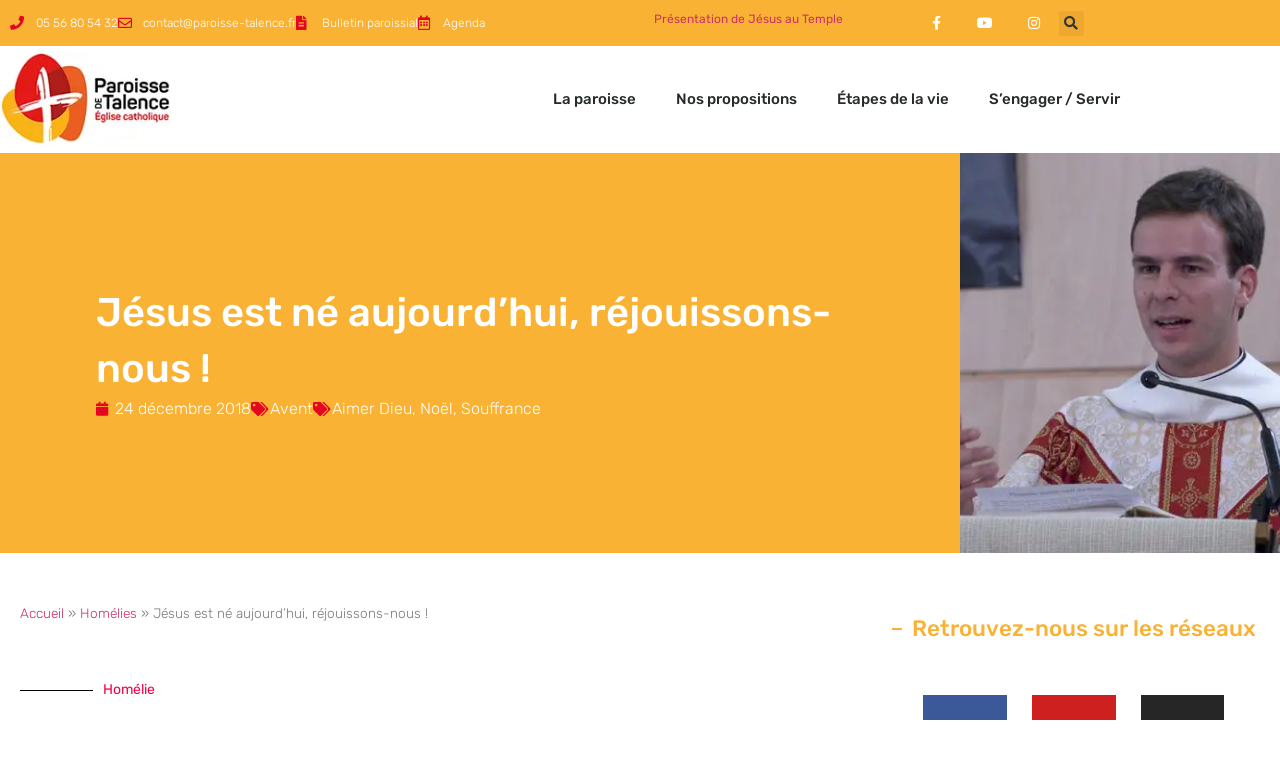

--- FILE ---
content_type: text/html; charset=UTF-8
request_url: https://paroisse-talence.fr/homelie/jesus-est-ne-aujourdhui-rejouissons-nous/
body_size: 63005
content:
<!doctype html>
<html lang="fr-FR">
<head>
	<meta charset="UTF-8">
	<meta name="viewport" content="width=device-width, initial-scale=1">
	<link rel="profile" href="https://gmpg.org/xfn/11">
	<link rel="dns-prefetch" href="//tracker.wpserveur.net"><meta name='robots' content='index, follow, max-image-preview:large, max-snippet:-1, max-video-preview:-1' />

	<!-- This site is optimized with the Yoast SEO plugin v26.8 - https://yoast.com/product/yoast-seo-wordpress/ -->
	<title>Jésus est né aujourd&#039;hui, réjouissons-nous ! - Paroisse de Talence</title>
<link data-rocket-prefetch href="https://tracker.wpserveur.net" rel="dns-prefetch">
<link data-rocket-prefetch href="https://www.googletagmanager.com" rel="dns-prefetch">
<link data-rocket-prefetch href="https://nominis.cef.fr" rel="dns-prefetch">
<link crossorigin data-rocket-preload as="font" href="https://paroisse-talence.fr/wp-content/uploads/elementor/google-fonts/fonts/rubik-ijwebxyifdniv7nenx661a.woff2" rel="preload">
<link crossorigin data-rocket-preload as="font" href="https://paroisse-talence.fr/wp-content/plugins/elementor/assets/lib/font-awesome/webfonts/fa-solid-900.woff2" rel="preload">
<link crossorigin data-rocket-preload as="font" href="https://paroisse-talence.fr/wp-content/plugins/elementor/assets/lib/font-awesome/webfonts/fa-brands-400.woff2" rel="preload">
<style id="wpr-usedcss">img:is([sizes=auto i],[sizes^="auto," i]){contain-intrinsic-size:3000px 1500px}:root{--tec-border-radius-default:4px;--tec-border-width-week-event:2px;--tec-box-shadow-default:0 2px 5px 0 var(--tec-color-box-shadow);--tec-box-shadow-tooltip:0 2px 12px 0 var(--tec-color-box-shadow);--tec-box-shadow-card:0 1px 6px 2px var(--tec-color-box-shadow);--tec-box-shadow-multiday:16px 6px 6px -2px var(--tec-color-box-shadow-secondary);--tec-form-color-background:var(--tec-color-background);--tec-form-color-border-default:var(--tec-color-text-primary);--tec-form-color-border-active:var(--tec-color-accent-secondary);--tec-form-color-border-secondary:var(--tec-color-border-tertiary);--tec-form-color-accent-primary:var(--tec-color-accent-primary);--tec-form-box-shadow-default:var(--tec-box-shadow-default);--tec-opacity-background:0.07;--tec-opacity-select-highlighted:0.3;--tec-opacity-icon-hover:0.8;--tec-opacity-icon-active:0.9;--tec-opacity-default:1;--tec-transition:all 0.2s ease;--tec-transition-background-color:background-color 0.2s ease;--tec-transition-color-border-color:color 0.2s ease,border-color 0.2s ease;--tec-transition-transform:transform 0.2s ease;--tec-transition-border-color:border-color 0.2s ease;--tec-transition-color:color 0.2s ease;--tec-transition-opacity:opacity 0.2s ease;--tec-font-family-sans-serif:"Helvetica Neue",Helvetica,-apple-system,BlinkMacSystemFont,Roboto,Arial,sans-serif;--tec-font-weight-regular:400;--tec-font-weight-bold:700;--tec-font-size-0:11px;--tec-font-size-1:12px;--tec-font-size-2:14px;--tec-font-size-3:16px;--tec-font-size-4:18px;--tec-font-size-5:20px;--tec-font-size-6:22px;--tec-font-size-7:24px;--tec-font-size-8:28px;--tec-font-size-9:32px;--tec-font-size-10:42px;--tec-line-height-0:1.38;--tec-line-height-1:1.42;--tec-line-height-2:1.5;--tec-line-height-3:1.62}:where(.wp-block-button__link){border-radius:9999px;box-shadow:none;padding:calc(.667em + 2px) calc(1.333em + 2px);text-decoration:none}:root :where(.wp-block-button .wp-block-button__link.is-style-outline),:root :where(.wp-block-button.is-style-outline>.wp-block-button__link){border:2px solid;padding:.667em 1.333em}:root :where(.wp-block-button .wp-block-button__link.is-style-outline:not(.has-text-color)),:root :where(.wp-block-button.is-style-outline>.wp-block-button__link:not(.has-text-color)){color:currentColor}:root :where(.wp-block-button .wp-block-button__link.is-style-outline:not(.has-background)),:root :where(.wp-block-button.is-style-outline>.wp-block-button__link:not(.has-background)){background-color:initial;background-image:none}:where(.wp-block-calendar table:not(.has-background) th){background:#ddd}.wp-block-columns{box-sizing:border-box;display:flex;flex-wrap:wrap!important}@media (min-width:782px){.wp-block-columns{flex-wrap:nowrap!important}}.wp-block-columns{align-items:normal!important}@media (max-width:781px){.wp-block-columns:not(.is-not-stacked-on-mobile)>.wp-block-column{flex-basis:100%!important}}@media (min-width:782px){.wp-block-columns:not(.is-not-stacked-on-mobile)>.wp-block-column{flex-basis:0;flex-grow:1}}:where(.wp-block-columns){margin-bottom:1.75em}:where(.wp-block-columns.has-background){padding:1.25em 2.375em}.wp-block-column{flex-grow:1;min-width:0;overflow-wrap:break-word;word-break:break-word}:where(.wp-block-post-comments input[type=submit]){border:none}:where(.wp-block-cover-image:not(.has-text-color)),:where(.wp-block-cover:not(.has-text-color)){color:#fff}:where(.wp-block-cover-image.is-light:not(.has-text-color)),:where(.wp-block-cover.is-light:not(.has-text-color)){color:#000}:root :where(.wp-block-cover h1:not(.has-text-color)),:root :where(.wp-block-cover h2:not(.has-text-color)),:root :where(.wp-block-cover h3:not(.has-text-color)),:root :where(.wp-block-cover h4:not(.has-text-color)),:root :where(.wp-block-cover h5:not(.has-text-color)),:root :where(.wp-block-cover h6:not(.has-text-color)),:root :where(.wp-block-cover p:not(.has-text-color)){color:inherit}:where(.wp-block-file){margin-bottom:1.5em}:where(.wp-block-file__button){border-radius:2em;display:inline-block;padding:.5em 1em}:where(.wp-block-file__button):where(a):active,:where(.wp-block-file__button):where(a):focus,:where(.wp-block-file__button):where(a):hover,:where(.wp-block-file__button):where(a):visited{box-shadow:none;color:#fff;opacity:.85;text-decoration:none}:where(.wp-block-form-input__input){font-size:1em;margin-bottom:.5em;padding:0 .5em}:where(.wp-block-form-input__input)[type=date],:where(.wp-block-form-input__input)[type=datetime-local],:where(.wp-block-form-input__input)[type=datetime],:where(.wp-block-form-input__input)[type=email],:where(.wp-block-form-input__input)[type=month],:where(.wp-block-form-input__input)[type=number],:where(.wp-block-form-input__input)[type=password],:where(.wp-block-form-input__input)[type=search],:where(.wp-block-form-input__input)[type=tel],:where(.wp-block-form-input__input)[type=text],:where(.wp-block-form-input__input)[type=time],:where(.wp-block-form-input__input)[type=url],:where(.wp-block-form-input__input)[type=week]{border-style:solid;border-width:1px;line-height:2;min-height:2em}:where(.wp-block-group.wp-block-group-is-layout-constrained){position:relative}.wp-block-image>a,.wp-block-image>figure>a{display:inline-block}.wp-block-image img{box-sizing:border-box;height:auto;max-width:100%;vertical-align:bottom}@media not (prefers-reduced-motion){.wp-block-image img.hide{visibility:hidden}.wp-block-image img.show{animation:.4s show-content-image}}.wp-block-image.aligncenter{text-align:center}.wp-block-image .aligncenter,.wp-block-image.aligncenter{display:table}.wp-block-image .aligncenter{margin-left:auto;margin-right:auto}.wp-block-image :where(figcaption){margin-bottom:1em;margin-top:.5em}:root :where(.wp-block-image.is-style-rounded img,.wp-block-image .is-style-rounded img){border-radius:9999px}.wp-block-image figure{margin:0}@keyframes show-content-image{0%{visibility:hidden}99%{visibility:hidden}to{visibility:visible}}:where(.wp-block-latest-comments:not([style*=line-height] .wp-block-latest-comments__comment)){line-height:1.1}:where(.wp-block-latest-comments:not([style*=line-height] .wp-block-latest-comments__comment-excerpt p)){line-height:1.8}:root :where(.wp-block-latest-posts.is-grid){padding:0}:root :where(.wp-block-latest-posts.wp-block-latest-posts__list){padding-left:0}ul{box-sizing:border-box}:root :where(.wp-block-list.has-background){padding:1.25em 2.375em}:where(.wp-block-navigation.has-background .wp-block-navigation-item a:not(.wp-element-button)),:where(.wp-block-navigation.has-background .wp-block-navigation-submenu a:not(.wp-element-button)){padding:.5em 1em}:where(.wp-block-navigation .wp-block-navigation__submenu-container .wp-block-navigation-item a:not(.wp-element-button)),:where(.wp-block-navigation .wp-block-navigation__submenu-container .wp-block-navigation-submenu a:not(.wp-element-button)),:where(.wp-block-navigation .wp-block-navigation__submenu-container .wp-block-navigation-submenu button.wp-block-navigation-item__content),:where(.wp-block-navigation .wp-block-navigation__submenu-container .wp-block-pages-list__item button.wp-block-navigation-item__content){padding:.5em 1em}:root :where(p.has-background){padding:1.25em 2.375em}:where(p.has-text-color:not(.has-link-color)) a{color:inherit}:where(.wp-block-post-comments-form input:not([type=submit])),:where(.wp-block-post-comments-form textarea){border:1px solid #949494;font-family:inherit;font-size:1em}:where(.wp-block-post-comments-form input:where(:not([type=submit]):not([type=checkbox]))),:where(.wp-block-post-comments-form textarea){padding:calc(.667em + 2px)}.wp-block-post-content{display:flow-root}:where(.wp-block-post-excerpt){box-sizing:border-box;margin-bottom:var(--wp--style--block-gap);margin-top:var(--wp--style--block-gap)}:where(.wp-block-preformatted.has-background){padding:1.25em 2.375em}:where(.wp-block-search__button){border:1px solid #ccc;padding:6px 10px}:where(.wp-block-search__input){appearance:none;border:1px solid #949494;flex-grow:1;font-family:inherit;font-size:inherit;font-style:inherit;font-weight:inherit;letter-spacing:inherit;line-height:inherit;margin-left:0;margin-right:0;min-width:3rem;padding:8px;text-decoration:unset!important;text-transform:inherit}:where(.wp-block-search__button-inside .wp-block-search__inside-wrapper){background-color:#fff;border:1px solid #949494;box-sizing:border-box;padding:4px}:where(.wp-block-search__button-inside .wp-block-search__inside-wrapper) .wp-block-search__input{border:none;border-radius:0;padding:0 4px}:where(.wp-block-search__button-inside .wp-block-search__inside-wrapper) .wp-block-search__input:focus{outline:0}:where(.wp-block-search__button-inside .wp-block-search__inside-wrapper) :where(.wp-block-search__button){padding:4px 8px}:root :where(.wp-block-separator.is-style-dots){height:auto;line-height:1;text-align:center}:root :where(.wp-block-separator.is-style-dots):before{color:currentColor;content:"···";font-family:serif;font-size:1.5em;letter-spacing:2em;padding-left:2em}:root :where(.wp-block-site-logo.is-style-rounded){border-radius:9999px}:where(.wp-block-social-links:not(.is-style-logos-only)) .wp-social-link{background-color:#f0f0f0;color:#444}:where(.wp-block-social-links:not(.is-style-logos-only)) .wp-social-link-amazon{background-color:#f90;color:#fff}:where(.wp-block-social-links:not(.is-style-logos-only)) .wp-social-link-bandcamp{background-color:#1ea0c3;color:#fff}:where(.wp-block-social-links:not(.is-style-logos-only)) .wp-social-link-behance{background-color:#0757fe;color:#fff}:where(.wp-block-social-links:not(.is-style-logos-only)) .wp-social-link-bluesky{background-color:#0a7aff;color:#fff}:where(.wp-block-social-links:not(.is-style-logos-only)) .wp-social-link-codepen{background-color:#1e1f26;color:#fff}:where(.wp-block-social-links:not(.is-style-logos-only)) .wp-social-link-deviantart{background-color:#02e49b;color:#fff}:where(.wp-block-social-links:not(.is-style-logos-only)) .wp-social-link-discord{background-color:#5865f2;color:#fff}:where(.wp-block-social-links:not(.is-style-logos-only)) .wp-social-link-dribbble{background-color:#e94c89;color:#fff}:where(.wp-block-social-links:not(.is-style-logos-only)) .wp-social-link-dropbox{background-color:#4280ff;color:#fff}:where(.wp-block-social-links:not(.is-style-logos-only)) .wp-social-link-etsy{background-color:#f45800;color:#fff}:where(.wp-block-social-links:not(.is-style-logos-only)) .wp-social-link-facebook{background-color:#0866ff;color:#fff}:where(.wp-block-social-links:not(.is-style-logos-only)) .wp-social-link-fivehundredpx{background-color:#000;color:#fff}:where(.wp-block-social-links:not(.is-style-logos-only)) .wp-social-link-flickr{background-color:#0461dd;color:#fff}:where(.wp-block-social-links:not(.is-style-logos-only)) .wp-social-link-foursquare{background-color:#e65678;color:#fff}:where(.wp-block-social-links:not(.is-style-logos-only)) .wp-social-link-github{background-color:#24292d;color:#fff}:where(.wp-block-social-links:not(.is-style-logos-only)) .wp-social-link-goodreads{background-color:#eceadd;color:#382110}:where(.wp-block-social-links:not(.is-style-logos-only)) .wp-social-link-google{background-color:#ea4434;color:#fff}:where(.wp-block-social-links:not(.is-style-logos-only)) .wp-social-link-gravatar{background-color:#1d4fc4;color:#fff}:where(.wp-block-social-links:not(.is-style-logos-only)) .wp-social-link-instagram{background-color:#f00075;color:#fff}:where(.wp-block-social-links:not(.is-style-logos-only)) .wp-social-link-lastfm{background-color:#e21b24;color:#fff}:where(.wp-block-social-links:not(.is-style-logos-only)) .wp-social-link-linkedin{background-color:#0d66c2;color:#fff}:where(.wp-block-social-links:not(.is-style-logos-only)) .wp-social-link-mastodon{background-color:#3288d4;color:#fff}:where(.wp-block-social-links:not(.is-style-logos-only)) .wp-social-link-medium{background-color:#000;color:#fff}:where(.wp-block-social-links:not(.is-style-logos-only)) .wp-social-link-meetup{background-color:#f6405f;color:#fff}:where(.wp-block-social-links:not(.is-style-logos-only)) .wp-social-link-patreon{background-color:#000;color:#fff}:where(.wp-block-social-links:not(.is-style-logos-only)) .wp-social-link-pinterest{background-color:#e60122;color:#fff}:where(.wp-block-social-links:not(.is-style-logos-only)) .wp-social-link-pocket{background-color:#ef4155;color:#fff}:where(.wp-block-social-links:not(.is-style-logos-only)) .wp-social-link-reddit{background-color:#ff4500;color:#fff}:where(.wp-block-social-links:not(.is-style-logos-only)) .wp-social-link-skype{background-color:#0478d7;color:#fff}:where(.wp-block-social-links:not(.is-style-logos-only)) .wp-social-link-snapchat{background-color:#fefc00;color:#fff;stroke:#000}:where(.wp-block-social-links:not(.is-style-logos-only)) .wp-social-link-soundcloud{background-color:#ff5600;color:#fff}:where(.wp-block-social-links:not(.is-style-logos-only)) .wp-social-link-spotify{background-color:#1bd760;color:#fff}:where(.wp-block-social-links:not(.is-style-logos-only)) .wp-social-link-telegram{background-color:#2aabee;color:#fff}:where(.wp-block-social-links:not(.is-style-logos-only)) .wp-social-link-threads{background-color:#000;color:#fff}:where(.wp-block-social-links:not(.is-style-logos-only)) .wp-social-link-tiktok{background-color:#000;color:#fff}:where(.wp-block-social-links:not(.is-style-logos-only)) .wp-social-link-tumblr{background-color:#011835;color:#fff}:where(.wp-block-social-links:not(.is-style-logos-only)) .wp-social-link-twitch{background-color:#6440a4;color:#fff}:where(.wp-block-social-links:not(.is-style-logos-only)) .wp-social-link-twitter{background-color:#1da1f2;color:#fff}:where(.wp-block-social-links:not(.is-style-logos-only)) .wp-social-link-vimeo{background-color:#1eb7ea;color:#fff}:where(.wp-block-social-links:not(.is-style-logos-only)) .wp-social-link-vk{background-color:#4680c2;color:#fff}:where(.wp-block-social-links:not(.is-style-logos-only)) .wp-social-link-wordpress{background-color:#3499cd;color:#fff}:where(.wp-block-social-links:not(.is-style-logos-only)) .wp-social-link-whatsapp{background-color:#25d366;color:#fff}:where(.wp-block-social-links:not(.is-style-logos-only)) .wp-social-link-x{background-color:#000;color:#fff}:where(.wp-block-social-links:not(.is-style-logos-only)) .wp-social-link-yelp{background-color:#d32422;color:#fff}:where(.wp-block-social-links:not(.is-style-logos-only)) .wp-social-link-youtube{background-color:red;color:#fff}:where(.wp-block-social-links.is-style-logos-only) .wp-social-link{background:0 0}:where(.wp-block-social-links.is-style-logos-only) .wp-social-link svg{height:1.25em;width:1.25em}:where(.wp-block-social-links.is-style-logos-only) .wp-social-link-amazon{color:#f90}:where(.wp-block-social-links.is-style-logos-only) .wp-social-link-bandcamp{color:#1ea0c3}:where(.wp-block-social-links.is-style-logos-only) .wp-social-link-behance{color:#0757fe}:where(.wp-block-social-links.is-style-logos-only) .wp-social-link-bluesky{color:#0a7aff}:where(.wp-block-social-links.is-style-logos-only) .wp-social-link-codepen{color:#1e1f26}:where(.wp-block-social-links.is-style-logos-only) .wp-social-link-deviantart{color:#02e49b}:where(.wp-block-social-links.is-style-logos-only) .wp-social-link-discord{color:#5865f2}:where(.wp-block-social-links.is-style-logos-only) .wp-social-link-dribbble{color:#e94c89}:where(.wp-block-social-links.is-style-logos-only) .wp-social-link-dropbox{color:#4280ff}:where(.wp-block-social-links.is-style-logos-only) .wp-social-link-etsy{color:#f45800}:where(.wp-block-social-links.is-style-logos-only) .wp-social-link-facebook{color:#0866ff}:where(.wp-block-social-links.is-style-logos-only) .wp-social-link-fivehundredpx{color:#000}:where(.wp-block-social-links.is-style-logos-only) .wp-social-link-flickr{color:#0461dd}:where(.wp-block-social-links.is-style-logos-only) .wp-social-link-foursquare{color:#e65678}:where(.wp-block-social-links.is-style-logos-only) .wp-social-link-github{color:#24292d}:where(.wp-block-social-links.is-style-logos-only) .wp-social-link-goodreads{color:#382110}:where(.wp-block-social-links.is-style-logos-only) .wp-social-link-google{color:#ea4434}:where(.wp-block-social-links.is-style-logos-only) .wp-social-link-gravatar{color:#1d4fc4}:where(.wp-block-social-links.is-style-logos-only) .wp-social-link-instagram{color:#f00075}:where(.wp-block-social-links.is-style-logos-only) .wp-social-link-lastfm{color:#e21b24}:where(.wp-block-social-links.is-style-logos-only) .wp-social-link-linkedin{color:#0d66c2}:where(.wp-block-social-links.is-style-logos-only) .wp-social-link-mastodon{color:#3288d4}:where(.wp-block-social-links.is-style-logos-only) .wp-social-link-medium{color:#000}:where(.wp-block-social-links.is-style-logos-only) .wp-social-link-meetup{color:#f6405f}:where(.wp-block-social-links.is-style-logos-only) .wp-social-link-patreon{color:#000}:where(.wp-block-social-links.is-style-logos-only) .wp-social-link-pinterest{color:#e60122}:where(.wp-block-social-links.is-style-logos-only) .wp-social-link-pocket{color:#ef4155}:where(.wp-block-social-links.is-style-logos-only) .wp-social-link-reddit{color:#ff4500}:where(.wp-block-social-links.is-style-logos-only) .wp-social-link-skype{color:#0478d7}:where(.wp-block-social-links.is-style-logos-only) .wp-social-link-snapchat{color:#fff;stroke:#000}:where(.wp-block-social-links.is-style-logos-only) .wp-social-link-soundcloud{color:#ff5600}:where(.wp-block-social-links.is-style-logos-only) .wp-social-link-spotify{color:#1bd760}:where(.wp-block-social-links.is-style-logos-only) .wp-social-link-telegram{color:#2aabee}:where(.wp-block-social-links.is-style-logos-only) .wp-social-link-threads{color:#000}:where(.wp-block-social-links.is-style-logos-only) .wp-social-link-tiktok{color:#000}:where(.wp-block-social-links.is-style-logos-only) .wp-social-link-tumblr{color:#011835}:where(.wp-block-social-links.is-style-logos-only) .wp-social-link-twitch{color:#6440a4}:where(.wp-block-social-links.is-style-logos-only) .wp-social-link-twitter{color:#1da1f2}:where(.wp-block-social-links.is-style-logos-only) .wp-social-link-vimeo{color:#1eb7ea}:where(.wp-block-social-links.is-style-logos-only) .wp-social-link-vk{color:#4680c2}:where(.wp-block-social-links.is-style-logos-only) .wp-social-link-whatsapp{color:#25d366}:where(.wp-block-social-links.is-style-logos-only) .wp-social-link-wordpress{color:#3499cd}:where(.wp-block-social-links.is-style-logos-only) .wp-social-link-x{color:#000}:where(.wp-block-social-links.is-style-logos-only) .wp-social-link-yelp{color:#d32422}:where(.wp-block-social-links.is-style-logos-only) .wp-social-link-youtube{color:red}:root :where(.wp-block-social-links .wp-social-link a){padding:.25em}:root :where(.wp-block-social-links.is-style-logos-only .wp-social-link a){padding:0}:root :where(.wp-block-social-links.is-style-pill-shape .wp-social-link a){padding-left:.6666666667em;padding-right:.6666666667em}.wp-block-spacer{clear:both}:root :where(.wp-block-tag-cloud.is-style-outline){display:flex;flex-wrap:wrap;gap:1ch}:root :where(.wp-block-tag-cloud.is-style-outline a){border:1px solid;font-size:unset!important;margin-right:0;padding:1ch 2ch;text-decoration:none!important}:root :where(.wp-block-table-of-contents){box-sizing:border-box}:where(.wp-block-term-description){box-sizing:border-box;margin-bottom:var(--wp--style--block-gap);margin-top:var(--wp--style--block-gap)}:where(pre.wp-block-verse){font-family:inherit}.entry-content{counter-reset:footnotes}:root{--wp-block-synced-color:#7a00df;--wp-block-synced-color--rgb:122,0,223;--wp-bound-block-color:var(--wp-block-synced-color);--wp-editor-canvas-background:#ddd;--wp-admin-theme-color:#007cba;--wp-admin-theme-color--rgb:0,124,186;--wp-admin-theme-color-darker-10:#006ba1;--wp-admin-theme-color-darker-10--rgb:0,107,160.5;--wp-admin-theme-color-darker-20:#005a87;--wp-admin-theme-color-darker-20--rgb:0,90,135;--wp-admin-border-width-focus:2px}@media (min-resolution:192dpi){:root{--wp-admin-border-width-focus:1.5px}}:root{--wp--preset--font-size--normal:16px;--wp--preset--font-size--huge:42px}.has-text-align-center{text-align:center}.aligncenter{clear:both}.screen-reader-text{border:0;clip-path:inset(50%);height:1px;margin:-1px;overflow:hidden;padding:0;position:absolute;width:1px;word-wrap:normal!important}.screen-reader-text:focus{background-color:#ddd;clip-path:none;color:#444;display:block;font-size:1em;height:auto;left:5px;line-height:normal;padding:15px 23px 14px;text-decoration:none;top:5px;width:auto;z-index:100000}html :where(.has-border-color){border-style:solid}html :where([style*=border-top-color]){border-top-style:solid}html :where([style*=border-right-color]){border-right-style:solid}html :where([style*=border-bottom-color]){border-bottom-style:solid}html :where([style*=border-left-color]){border-left-style:solid}html :where([style*=border-width]){border-style:solid}html :where([style*=border-top-width]){border-top-style:solid}html :where([style*=border-right-width]){border-right-style:solid}html :where([style*=border-bottom-width]){border-bottom-style:solid}html :where([style*=border-left-width]){border-left-style:solid}html :where(img[class*=wp-image-]){height:auto;max-width:100%}:where(figure){margin:0 0 1em}html :where(.is-position-sticky){--wp-admin--admin-bar--position-offset:var(--wp-admin--admin-bar--height,0px)}@media screen and (max-width:600px){html :where(.is-position-sticky){--wp-admin--admin-bar--position-offset:0px}}:root{--wp--preset--aspect-ratio--square:1;--wp--preset--aspect-ratio--4-3:4/3;--wp--preset--aspect-ratio--3-4:3/4;--wp--preset--aspect-ratio--3-2:3/2;--wp--preset--aspect-ratio--2-3:2/3;--wp--preset--aspect-ratio--16-9:16/9;--wp--preset--aspect-ratio--9-16:9/16;--wp--preset--color--black:#000000;--wp--preset--color--cyan-bluish-gray:#abb8c3;--wp--preset--color--white:#ffffff;--wp--preset--color--pale-pink:#f78da7;--wp--preset--color--vivid-red:#cf2e2e;--wp--preset--color--luminous-vivid-orange:#ff6900;--wp--preset--color--luminous-vivid-amber:#fcb900;--wp--preset--color--light-green-cyan:#7bdcb5;--wp--preset--color--vivid-green-cyan:#00d084;--wp--preset--color--pale-cyan-blue:#8ed1fc;--wp--preset--color--vivid-cyan-blue:#0693e3;--wp--preset--color--vivid-purple:#9b51e0;--wp--preset--gradient--vivid-cyan-blue-to-vivid-purple:linear-gradient(135deg,rgb(6, 147, 227) 0%,rgb(155, 81, 224) 100%);--wp--preset--gradient--light-green-cyan-to-vivid-green-cyan:linear-gradient(135deg,rgb(122, 220, 180) 0%,rgb(0, 208, 130) 100%);--wp--preset--gradient--luminous-vivid-amber-to-luminous-vivid-orange:linear-gradient(135deg,rgb(252, 185, 0) 0%,rgb(255, 105, 0) 100%);--wp--preset--gradient--luminous-vivid-orange-to-vivid-red:linear-gradient(135deg,rgb(255, 105, 0) 0%,rgb(207, 46, 46) 100%);--wp--preset--gradient--very-light-gray-to-cyan-bluish-gray:linear-gradient(135deg,rgb(238, 238, 238) 0%,rgb(169, 184, 195) 100%);--wp--preset--gradient--cool-to-warm-spectrum:linear-gradient(135deg,rgb(74, 234, 220) 0%,rgb(151, 120, 209) 20%,rgb(207, 42, 186) 40%,rgb(238, 44, 130) 60%,rgb(251, 105, 98) 80%,rgb(254, 248, 76) 100%);--wp--preset--gradient--blush-light-purple:linear-gradient(135deg,rgb(255, 206, 236) 0%,rgb(152, 150, 240) 100%);--wp--preset--gradient--blush-bordeaux:linear-gradient(135deg,rgb(254, 205, 165) 0%,rgb(254, 45, 45) 50%,rgb(107, 0, 62) 100%);--wp--preset--gradient--luminous-dusk:linear-gradient(135deg,rgb(255, 203, 112) 0%,rgb(199, 81, 192) 50%,rgb(65, 88, 208) 100%);--wp--preset--gradient--pale-ocean:linear-gradient(135deg,rgb(255, 245, 203) 0%,rgb(182, 227, 212) 50%,rgb(51, 167, 181) 100%);--wp--preset--gradient--electric-grass:linear-gradient(135deg,rgb(202, 248, 128) 0%,rgb(113, 206, 126) 100%);--wp--preset--gradient--midnight:linear-gradient(135deg,rgb(2, 3, 129) 0%,rgb(40, 116, 252) 100%);--wp--preset--font-size--small:13px;--wp--preset--font-size--medium:20px;--wp--preset--font-size--large:36px;--wp--preset--font-size--x-large:42px;--wp--preset--spacing--20:0.44rem;--wp--preset--spacing--30:0.67rem;--wp--preset--spacing--40:1rem;--wp--preset--spacing--50:1.5rem;--wp--preset--spacing--60:2.25rem;--wp--preset--spacing--70:3.38rem;--wp--preset--spacing--80:5.06rem;--wp--preset--shadow--natural:6px 6px 9px rgba(0, 0, 0, .2);--wp--preset--shadow--deep:12px 12px 50px rgba(0, 0, 0, .4);--wp--preset--shadow--sharp:6px 6px 0px rgba(0, 0, 0, .2);--wp--preset--shadow--outlined:6px 6px 0px -3px rgb(255, 255, 255),6px 6px rgb(0, 0, 0);--wp--preset--shadow--crisp:6px 6px 0px rgb(0, 0, 0)}:root{--wp--style--global--content-size:800px;--wp--style--global--wide-size:1200px}:where(body){margin:0}:where(.wp-site-blocks)>*{margin-block-start:24px;margin-block-end:0}:where(.wp-site-blocks)>:first-child{margin-block-start:0}:where(.wp-site-blocks)>:last-child{margin-block-end:0}:root{--wp--style--block-gap:24px}:root :where(.is-layout-flow)>:first-child{margin-block-start:0}:root :where(.is-layout-flow)>:last-child{margin-block-end:0}:root :where(.is-layout-flow)>*{margin-block-start:24px;margin-block-end:0}:root :where(.is-layout-constrained)>:first-child{margin-block-start:0}:root :where(.is-layout-constrained)>:last-child{margin-block-end:0}:root :where(.is-layout-constrained)>*{margin-block-start:24px;margin-block-end:0}:root :where(.is-layout-flex){gap:24px}:root :where(.is-layout-grid){gap:24px}.is-layout-flow>.aligncenter{margin-left:auto!important;margin-right:auto!important}body .is-layout-flex{display:flex}.is-layout-flex{flex-wrap:wrap;align-items:center}.is-layout-flex>:is(*,div){margin:0}body{padding-top:0;padding-right:0;padding-bottom:0;padding-left:0}a:where(:not(.wp-element-button)){text-decoration:underline}:root :where(.wp-element-button,.wp-block-button__link){background-color:#32373c;border-width:0;color:#fff;font-family:inherit;font-size:inherit;font-style:inherit;font-weight:inherit;letter-spacing:inherit;line-height:inherit;padding-top:calc(.667em + 2px);padding-right:calc(1.333em + 2px);padding-bottom:calc(.667em + 2px);padding-left:calc(1.333em + 2px);text-decoration:none;text-transform:inherit}:root :where(.wp-block-pullquote){font-size:1.5em;line-height:1.6}:root{--tec-grid-gutter:48px;--tec-grid-gutter-negative:calc(var(--tec-grid-gutter)*-1);--tec-grid-gutter-half:calc(var(--tec-grid-gutter)/2);--tec-grid-gutter-half-negative:calc(var(--tec-grid-gutter-half)*-1);--tec-grid-gutter-small:42px;--tec-grid-gutter-small-negative:calc(var(--tec-grid-gutter-small)*-1);--tec-grid-gutter-small-half:calc(var(--tec-grid-gutter-small)/2);--tec-grid-gutter-small-half-negative:calc(var(--tec-grid-gutter-small-half)*-1);--tec-grid-gutter-page:42px;--tec-grid-gutter-page-small:19.5px;--tec-grid-width-default:1176px;--tec-grid-width-min:320px;--tec-grid-width:calc(var(--tec-grid-width-default) + var(--tec-grid-gutter-page)*2);--tec-grid-width-1-of-2:50%;--tec-grid-width-1-of-3:33.333%;--tec-grid-width-1-of-4:25%;--tec-grid-width-1-of-5:20%;--tec-grid-width-1-of-7:14.285%;--tec-grid-width-1-of-8:12.5%;--tec-grid-width-1-of-9:11.111%;--tec-spacer-0:4px;--tec-spacer-1:8px;--tec-spacer-2:12px;--tec-spacer-3:16px;--tec-spacer-4:20px;--tec-spacer-5:24px;--tec-spacer-6:28px;--tec-spacer-7:32px;--tec-spacer-8:40px;--tec-spacer-9:48px;--tec-spacer-10:56px;--tec-spacer-11:64px;--tec-spacer-12:80px;--tec-spacer-13:96px;--tec-spacer-14:160px;--tec-z-index-spinner-container:100;--tec-z-index-views-selector:30;--tec-z-index-dropdown:30;--tec-z-index-events-bar-button:20;--tec-z-index-search:10;--tec-z-index-filters:9;--tec-z-index-scroller:7;--tec-z-index-week-event-hover:5;--tec-z-index-map-event-hover:5;--tec-z-index-map-event-hover-actions:6;--tec-z-index-multiday-event:5;--tec-z-index-multiday-event-bar:2;--tec-color-text-primary:#141827;--tec-color-text-primary-light:#1418279e;--tec-color-text-secondary:#5d5d5d;--tec-color-text-disabled:#d5d5d5;--tec-color-text-events-title:var(--tec-color-text-primary);--tec-color-text-event-title:var(--tec-color-text-events-title);--tec-color-text-event-date:var(--tec-color-text-primary);--tec-color-text-secondary-event-date:var(--tec-color-text-secondary);--tec-color-icon-primary:#5d5d5d;--tec-color-icon-primary-alt:#757575;--tec-color-icon-secondary:#bababa;--tec-color-icon-active:#141827;--tec-color-icon-disabled:#d5d5d5;--tec-color-icon-focus:#334aff;--tec-color-icon-error:#da394d;--tec-color-event-icon:#141827;--tec-color-event-icon-hover:#334aff;--tec-color-accent-primary:#334aff;--tec-color-accent-primary-hover:#334affcc;--tec-color-accent-primary-active:#334affe6;--tec-color-accent-primary-background:#334aff12;--tec-color-accent-secondary:#141827;--tec-color-accent-secondary-hover:#141827cc;--tec-color-accent-secondary-active:#141827e6;--tec-color-accent-secondary-background:#14182712;--tec-color-button-primary:var(--tec-color-accent-primary);--tec-color-button-primary-hover:var(--tec-color-accent-primary-hover);--tec-color-button-primary-active:var(--tec-color-accent-primary-active);--tec-color-button-primary-background:var(--tec-color-accent-primary-background);--tec-color-button-secondary:var(--tec-color-accent-secondary);--tec-color-button-secondary-hover:var(--tec-color-accent-secondary-hover);--tec-color-button-secondary-active:var(--tec-color-accent-secondary-active);--tec-color-button-secondary-background:var(--tec-color-accent-secondary-background);--tec-color-link-primary:var(--tec-color-text-primary);--tec-color-link-accent:var(--tec-color-accent-primary);--tec-color-link-accent-hover:#334affcc;--tec-color-border-default:#d5d5d5;--tec-color-border-secondary:#e4e4e4;--tec-color-border-tertiary:#7d7d7d;--tec-color-border-hover:#5d5d5d;--tec-color-border-active:#141827;--tec-color-background:#fff;--tec-color-background-events:#0000;--tec-color-background-transparent:#fff9;--tec-color-background-secondary:#f7f6f6;--tec-color-background-messages:#14182712;--tec-color-background-secondary-hover:#f0eeee;--tec-color-background-error:#da394d14;--tec-color-box-shadow:rgba(#000,0.14);--tec-color-box-shadow-secondary:rgba(#000,0.1);--tec-color-scroll-track:rgba(#000,0.25);--tec-color-scroll-bar:rgba(#000,0.5);--tec-color-background-primary-multiday:#334aff3d;--tec-color-background-primary-multiday-hover:#334aff57;--tec-color-background-secondary-multiday:#1418273d;--tec-color-background-secondary-multiday-hover:#14182757;--tec-color-accent-primary-week-event:#334aff1a;--tec-color-accent-primary-week-event-hover:#334aff33;--tec-color-accent-primary-week-event-featured:#334aff0a;--tec-color-accent-primary-week-event-featured-hover:#334aff24;--tec-color-background-secondary-datepicker:var(--tec-color-background-secondary);--tec-color-accent-primary-background-datepicker:var(--tec-color-accent-primary-background)}:root{--tec-grid-gutter:48px;--tec-grid-gutter-negative:calc(var(--tec-grid-gutter)*-1);--tec-grid-gutter-half:calc(var(--tec-grid-gutter)/2);--tec-grid-gutter-half-negative:calc(var(--tec-grid-gutter-half)*-1);--tec-grid-gutter-small:42px;--tec-grid-gutter-small-negative:calc(var(--tec-grid-gutter-small)*-1);--tec-grid-gutter-small-half:calc(var(--tec-grid-gutter-small)/2);--tec-grid-gutter-small-half-negative:calc(var(--tec-grid-gutter-small-half)*-1);--tec-grid-gutter-page:42px;--tec-grid-gutter-page-small:19.5px;--tec-grid-width-default:1176px;--tec-grid-width-min:320px;--tec-grid-width:calc(var(--tec-grid-width-default) + var(--tec-grid-gutter-page)*2);--tec-grid-width-1-of-2:50%;--tec-grid-width-1-of-3:33.333%;--tec-grid-width-1-of-4:25%;--tec-grid-width-1-of-5:20%;--tec-grid-width-1-of-7:14.285%;--tec-grid-width-1-of-8:12.5%;--tec-grid-width-1-of-9:11.111%;--tec-spacer-0:4px;--tec-spacer-1:8px;--tec-spacer-2:12px;--tec-spacer-3:16px;--tec-spacer-4:20px;--tec-spacer-5:24px;--tec-spacer-6:28px;--tec-spacer-7:32px;--tec-spacer-8:40px;--tec-spacer-9:48px;--tec-spacer-10:56px;--tec-spacer-11:64px;--tec-spacer-12:80px;--tec-spacer-13:96px;--tec-spacer-14:160px;--tec-z-index-spinner-container:100;--tec-z-index-views-selector:30;--tec-z-index-dropdown:30;--tec-z-index-events-bar-button:20;--tec-z-index-search:10;--tec-z-index-filters:9;--tec-z-index-scroller:7;--tec-z-index-week-event-hover:5;--tec-z-index-map-event-hover:5;--tec-z-index-map-event-hover-actions:6;--tec-z-index-multiday-event:5;--tec-z-index-multiday-event-bar:2;--tec-color-text-primary:#141827;--tec-color-text-primary-light:#1418279e;--tec-color-text-secondary:#5d5d5d;--tec-color-text-disabled:#d5d5d5;--tec-color-text-events-title:var(--tec-color-text-primary);--tec-color-text-event-title:var(--tec-color-text-events-title);--tec-color-text-event-date:var(--tec-color-text-primary);--tec-color-text-secondary-event-date:var(--tec-color-text-secondary);--tec-color-icon-primary:#5d5d5d;--tec-color-icon-primary-alt:#757575;--tec-color-icon-secondary:#bababa;--tec-color-icon-active:#141827;--tec-color-icon-disabled:#d5d5d5;--tec-color-icon-focus:#334aff;--tec-color-icon-error:#da394d;--tec-color-event-icon:#141827;--tec-color-event-icon-hover:#334aff;--tec-color-accent-primary:#334aff;--tec-color-accent-primary-hover:#334affcc;--tec-color-accent-primary-active:#334affe6;--tec-color-accent-primary-background:#334aff12;--tec-color-accent-secondary:#141827;--tec-color-accent-secondary-hover:#141827cc;--tec-color-accent-secondary-active:#141827e6;--tec-color-accent-secondary-background:#14182712;--tec-color-button-primary:var(--tec-color-accent-primary);--tec-color-button-primary-hover:var(--tec-color-accent-primary-hover);--tec-color-button-primary-active:var(--tec-color-accent-primary-active);--tec-color-button-primary-background:var(--tec-color-accent-primary-background);--tec-color-button-secondary:var(--tec-color-accent-secondary);--tec-color-button-secondary-hover:var(--tec-color-accent-secondary-hover);--tec-color-button-secondary-active:var(--tec-color-accent-secondary-active);--tec-color-button-secondary-background:var(--tec-color-accent-secondary-background);--tec-color-link-primary:var(--tec-color-text-primary);--tec-color-link-accent:var(--tec-color-accent-primary);--tec-color-link-accent-hover:#334affcc;--tec-color-border-default:#d5d5d5;--tec-color-border-secondary:#e4e4e4;--tec-color-border-tertiary:#7d7d7d;--tec-color-border-hover:#5d5d5d;--tec-color-border-active:#141827;--tec-color-background:#fff;--tec-color-background-events:#0000;--tec-color-background-transparent:#fff9;--tec-color-background-secondary:#f7f6f6;--tec-color-background-messages:#14182712;--tec-color-background-secondary-hover:#f0eeee;--tec-color-background-error:#da394d14;--tec-color-box-shadow:rgba(#000,0.14);--tec-color-box-shadow-secondary:rgba(#000,0.1);--tec-color-scroll-track:rgba(#000,0.25);--tec-color-scroll-bar:rgba(#000,0.5);--tec-color-background-primary-multiday:#334aff3d;--tec-color-background-primary-multiday-hover:#334aff57;--tec-color-background-secondary-multiday:#1418273d;--tec-color-background-secondary-multiday-hover:#14182757;--tec-color-accent-primary-week-event:#334aff1a;--tec-color-accent-primary-week-event-hover:#334aff33;--tec-color-accent-primary-week-event-featured:#334aff0a;--tec-color-accent-primary-week-event-featured-hover:#334aff24;--tec-color-background-secondary-datepicker:var(--tec-color-background-secondary);--tec-color-accent-primary-background-datepicker:var(--tec-color-accent-primary-background);--tec-border-radius-default:4px;--tec-border-width-week-event:2px;--tec-box-shadow-default:0 2px 5px 0 var(--tec-color-box-shadow);--tec-box-shadow-tooltip:0 2px 12px 0 var(--tec-color-box-shadow);--tec-box-shadow-card:0 1px 6px 2px var(--tec-color-box-shadow);--tec-box-shadow-multiday:16px 6px 6px -2px var(--tec-color-box-shadow-secondary);--tec-form-color-background:var(--tec-color-background);--tec-form-color-border-default:var(--tec-color-text-primary);--tec-form-color-border-active:var(--tec-color-accent-secondary);--tec-form-color-border-secondary:var(--tec-color-border-tertiary);--tec-form-color-accent-primary:var(--tec-color-accent-primary);--tec-form-box-shadow-default:var(--tec-box-shadow-default);--tec-opacity-background:0.07;--tec-opacity-select-highlighted:0.3;--tec-opacity-icon-hover:0.8;--tec-opacity-icon-active:0.9;--tec-opacity-default:1;--tec-transition:all 0.2s ease;--tec-transition-background-color:background-color 0.2s ease;--tec-transition-color-border-color:color 0.2s ease,border-color 0.2s ease;--tec-transition-transform:transform 0.2s ease;--tec-transition-border-color:border-color 0.2s ease;--tec-transition-color:color 0.2s ease;--tec-transition-opacity:opacity 0.2s ease;--tec-font-family-sans-serif:"Helvetica Neue",Helvetica,-apple-system,BlinkMacSystemFont,Roboto,Arial,sans-serif;--tec-font-weight-regular:400;--tec-font-weight-bold:700;--tec-font-size-0:11px;--tec-font-size-1:12px;--tec-font-size-2:14px;--tec-font-size-3:16px;--tec-font-size-4:18px;--tec-font-size-5:20px;--tec-font-size-6:22px;--tec-font-size-7:24px;--tec-font-size-8:28px;--tec-font-size-9:32px;--tec-font-size-10:42px;--tec-line-height-0:1.38;--tec-line-height-1:1.42;--tec-line-height-2:1.5;--tec-line-height-3:1.62}html{line-height:1.15;-webkit-text-size-adjust:100%}*,:after,:before{box-sizing:border-box}body{background-color:#fff;color:#333;font-family:-apple-system,BlinkMacSystemFont,'Segoe UI',Roboto,'Helvetica Neue',Arial,'Noto Sans',sans-serif,'Apple Color Emoji','Segoe UI Emoji','Segoe UI Symbol','Noto Color Emoji';font-size:1rem;font-weight:400;line-height:1.5;margin:0;-webkit-font-smoothing:antialiased;-moz-osx-font-smoothing:grayscale}h1,h2,h3,h4,h5{color:inherit;font-family:inherit;font-weight:500;line-height:1.2;margin-block-end:1rem;margin-block-start:.5rem}h1{font-size:2.5rem}h2{font-size:2rem}h3{font-size:1.75rem}h4{font-size:1.5rem}h5{font-size:1.25rem}p{margin-block-end:.9rem;margin-block-start:0}a{background-color:transparent;color:#c36;text-decoration:none}a:active,a:hover{color:#336}a:not([href]):not([tabindex]),a:not([href]):not([tabindex]):focus,a:not([href]):not([tabindex]):hover{color:inherit;text-decoration:none}a:not([href]):not([tabindex]):focus{outline:0}strong{font-weight:bolder}code{font-family:monospace,monospace;font-size:1em}sub{font-size:75%;line-height:0;position:relative;vertical-align:baseline}sub{bottom:-.25em}img{border-style:none;height:auto;max-width:100%}[hidden],template{display:none}@media print{*,:after,:before{background:0 0!important;box-shadow:none!important;color:#000!important;text-shadow:none!important}a,a:visited{text-decoration:underline}a[href]:after{content:" (" attr(href) ")"}a[href^="#"]:after,a[href^="javascript:"]:after{content:""}img,tr{-moz-column-break-inside:avoid;break-inside:avoid}h2,h3,p{orphans:3;widows:3}h2,h3{-moz-column-break-after:avoid;break-after:avoid}}label{display:inline-block;line-height:1;vertical-align:middle}button,input,optgroup,select,textarea{font-family:inherit;font-size:1rem;line-height:1.5;margin:0}input[type=email],input[type=number],input[type=search],input[type=text],input[type=url],select,textarea{border:1px solid #666;border-radius:3px;padding:.5rem 1rem;transition:all .3s;width:100%}input[type=email]:focus,input[type=number]:focus,input[type=search]:focus,input[type=text]:focus,input[type=url]:focus,select:focus,textarea:focus{border-color:#333}button,input{overflow:visible}button,select{text-transform:none}[type=button],[type=submit],button{-webkit-appearance:button;width:auto}[type=button],[type=submit],button{background-color:transparent;border:1px solid #c36;border-radius:3px;color:#c36;display:inline-block;font-size:1rem;font-weight:400;padding:.5rem 1rem;text-align:center;transition:all .3s;-webkit-user-select:none;-moz-user-select:none;user-select:none;white-space:nowrap}[type=button]:focus:not(:focus-visible),[type=submit]:focus:not(:focus-visible),button:focus:not(:focus-visible){outline:0}[type=button]:focus,[type=button]:hover,[type=submit]:focus,[type=submit]:hover,button:focus,button:hover{background-color:#c36;color:#fff;text-decoration:none}[type=button]:not(:disabled),[type=submit]:not(:disabled),button:not(:disabled){cursor:pointer}fieldset{padding:.35em .75em .625em}legend{box-sizing:border-box;color:inherit;display:table;max-width:100%;padding:0;white-space:normal}progress{vertical-align:baseline}textarea{overflow:auto;resize:vertical}[type=checkbox],[type=radio]{box-sizing:border-box;padding:0}[type=number]::-webkit-inner-spin-button,[type=number]::-webkit-outer-spin-button{height:auto}[type=search]{-webkit-appearance:textfield;outline-offset:-2px}[type=search]::-webkit-search-decoration{-webkit-appearance:none}::-webkit-file-upload-button{-webkit-appearance:button;font:inherit}select{display:block}table{background-color:transparent;border-collapse:collapse;border-spacing:0;font-size:.9em;margin-block-end:15px;width:100%}table tbody+tbody{border-block-start:2px solid hsla(0,0%,50%,.502)}dl,dt,li,ul{background:0 0;border:0;font-size:100%;margin-block-end:0;margin-block-start:0;outline:0;vertical-align:baseline}.aligncenter{clear:both;display:block;margin-inline:auto}.pagination{display:flex;justify-content:space-between;margin:20px auto}.sticky{display:block;position:relative}.hide{display:none!important}.screen-reader-text{clip:rect(1px,1px,1px,1px);height:1px;overflow:hidden;position:absolute!important;width:1px;word-wrap:normal!important}.screen-reader-text:focus{background-color:#eee;clip:auto!important;clip-path:none;color:#333;display:block;font-size:1rem;height:auto;left:5px;line-height:normal;padding:12px 24px;text-decoration:none;top:5px;width:auto;z-index:100000}.site-header:not(.dynamic-header){margin-inline-end:auto;margin-inline-start:auto;width:100%}@media(max-width:575px){.site-header:not(.dynamic-header){padding-inline-end:10px;padding-inline-start:10px}}@media(min-width:576px){.site-header:not(.dynamic-header){max-width:500px}}@media(min-width:768px){.site-header:not(.dynamic-header){max-width:600px}}@media(min-width:992px){.site-header:not(.dynamic-header){max-width:800px}}@media(min-width:1200px){.site-header:not(.dynamic-header){max-width:1140px}}.site-header+.elementor{min-height:calc(100vh - 320px)}.site-header{display:flex;flex-wrap:wrap;justify-content:space-between;padding-block-end:1rem;padding-block-start:1rem;position:relative}.site-navigation-toggle-holder{align-items:center;display:flex;padding:8px 15px}.site-navigation-toggle-holder .site-navigation-toggle{align-items:center;background-color:rgba(0,0,0,.05);border:0 solid;border-radius:3px;color:#494c4f;cursor:pointer;display:flex;justify-content:center;padding:.5rem}.site-navigation-dropdown{bottom:0;left:0;margin-block-start:10px;position:absolute;transform-origin:top;transition:max-height .3s,transform .3s;width:100%;z-index:10000}.site-navigation-toggle-holder:not(.elementor-active)+.site-navigation-dropdown{max-height:0;transform:scaleY(0)}.site-navigation-toggle-holder.elementor-active+.site-navigation-dropdown{max-height:100vh;transform:scaleY(1)}.site-navigation-dropdown ul{padding:0}.site-navigation-dropdown ul.menu{background:#fff;margin:0;padding:0;position:absolute;width:100%}.site-navigation-dropdown ul.menu li{display:block;position:relative;width:100%}.site-navigation-dropdown ul.menu li a{background:#fff;box-shadow:inset 0 -1px 0 rgba(0,0,0,.102);color:#55595c;display:block;padding:20px}.site-navigation-dropdown ul.menu>li li{max-height:0;transform:scaleY(0);transform-origin:top;transition:max-height .3s,transform .3s}.site-navigation-dropdown ul.menu li.elementor-active>ul>li{max-height:100vh;transform:scaleY(1)}:root{--direction-multiplier:1}body.rtl{--direction-multiplier:-1}.elementor-screen-only,.screen-reader-text,.screen-reader-text span{height:1px;margin:-1px;overflow:hidden;padding:0;position:absolute;top:-10000em;width:1px;clip:rect(0,0,0,0);border:0}.elementor *,.elementor :after,.elementor :before{box-sizing:border-box}.elementor a{box-shadow:none;text-decoration:none}.elementor img{border:none;border-radius:0;box-shadow:none;height:auto;max-width:100%}.elementor .elementor-widget:not(.elementor-widget-text-editor):not(.elementor-widget-theme-post-content) figure{margin:0}.elementor iframe,.elementor object,.elementor video{border:none;line-height:1;margin:0;max-width:100%;width:100%}.elementor .elementor-background-overlay{inset:0;position:absolute}.elementor-widget-wrap .elementor-element.elementor-widget__width-auto{max-width:100%}.elementor-element{--flex-direction:initial;--flex-wrap:initial;--justify-content:initial;--align-items:initial;--align-content:initial;--gap:initial;--flex-basis:initial;--flex-grow:initial;--flex-shrink:initial;--order:initial;--align-self:initial;align-self:var(--align-self);flex-basis:var(--flex-basis);flex-grow:var(--flex-grow);flex-shrink:var(--flex-shrink);order:var(--order)}.elementor-element:where(.e-con-full,.elementor-widget){align-content:var(--align-content);align-items:var(--align-items);flex-direction:var(--flex-direction);flex-wrap:var(--flex-wrap);gap:var(--row-gap) var(--column-gap);justify-content:var(--justify-content)}.elementor-invisible{visibility:hidden}.elementor-align-center{text-align:center}.elementor-align-right{text-align:right}.elementor-align-center .elementor-button,.elementor-align-right .elementor-button{width:auto}@media (max-width:767px){.elementor-mobile-align-center{text-align:center}.elementor-mobile-align-center .elementor-button{width:auto}.elementor-column{width:100%}}:root{--page-title-display:block}.elementor-section{position:relative}.elementor-section .elementor-container{display:flex;margin-inline:auto;position:relative}@media (max-width:1024px){.elementor-section .elementor-container{flex-wrap:wrap}}.elementor-section.elementor-section-items-middle>.elementor-container{align-items:center}.elementor-widget-wrap{align-content:flex-start;flex-wrap:wrap;position:relative;width:100%}.elementor:not(.elementor-bc-flex-widget) .elementor-widget-wrap{display:flex}.elementor-widget-wrap>.elementor-element{width:100%}.elementor-widget-wrap.e-swiper-container{width:calc(100% - (var(--e-column-margin-left,0px) + var(--e-column-margin-right,0px)))}.elementor-widget{position:relative}.elementor-widget:not(:last-child){margin-block-end:var(--kit-widget-spacing,20px)}.elementor-widget:not(:last-child).elementor-widget__width-auto{margin-block-end:0}.elementor-column{display:flex;min-height:1px;position:relative}.elementor-column-gap-default>.elementor-column>.elementor-element-populated{padding:10px}.elementor-column-gap-wide>.elementor-column>.elementor-element-populated{padding:20px}.elementor-inner-section .elementor-column-gap-no .elementor-element-populated{padding:0}@media (min-width:768px){.elementor-column.elementor-col-25{width:25%}.elementor-column.elementor-col-33{width:33.333%}.elementor-column.elementor-col-50{width:50%}.elementor-column.elementor-col-66{width:66.666%}.elementor-column.elementor-col-100{width:100%}}.elementor-grid{display:grid;grid-column-gap:var(--grid-column-gap);grid-row-gap:var(--grid-row-gap)}.elementor-grid .elementor-grid-item{min-width:0}.elementor-grid-0 .elementor-grid{display:inline-block;margin-block-end:calc(-1 * var(--grid-row-gap));width:100%;word-spacing:var(--grid-column-gap)}.elementor-grid-0 .elementor-grid .elementor-grid-item{display:inline-block;margin-block-end:var(--grid-row-gap);word-break:break-word}.elementor-grid-1 .elementor-grid{grid-template-columns:repeat(1,1fr)}.elementor-grid-4 .elementor-grid{grid-template-columns:repeat(4,1fr)}@media (max-width:1024px){.elementor-grid-tablet-2 .elementor-grid{grid-template-columns:repeat(2,1fr)}}@media (min-width:1025px){#elementor-device-mode:after{content:"desktop"}}@media (min-width:-1){#elementor-device-mode:after{content:"widescreen"}.elementor-widget:not(.elementor-widescreen-align-end) .elementor-icon-list-item:after{inset-inline-start:0}.elementor-widget:not(.elementor-widescreen-align-start) .elementor-icon-list-item:after{inset-inline-end:0}}@media (max-width:-1){#elementor-device-mode:after{content:"laptop";content:"tablet_extra"}}@media (max-width:1024px){#elementor-device-mode:after{content:"tablet"}.elementor-widget:not(.elementor-tablet-align-end) .elementor-icon-list-item:after{inset-inline-start:0}.elementor-widget:not(.elementor-tablet-align-start) .elementor-icon-list-item:after{inset-inline-end:0}}@media (max-width:-1){#elementor-device-mode:after{content:"mobile_extra"}.elementor-widget:not(.elementor-laptop-align-end) .elementor-icon-list-item:after{inset-inline-start:0}.elementor-widget:not(.elementor-laptop-align-start) .elementor-icon-list-item:after{inset-inline-end:0}.elementor-widget:not(.elementor-tablet_extra-align-end) .elementor-icon-list-item:after{inset-inline-start:0}.elementor-widget:not(.elementor-tablet_extra-align-start) .elementor-icon-list-item:after{inset-inline-end:0}}@media (prefers-reduced-motion:no-preference){html{scroll-behavior:smooth}}.e-con{--border-radius:0;--border-top-width:0px;--border-right-width:0px;--border-bottom-width:0px;--border-left-width:0px;--border-style:initial;--border-color:initial;--container-widget-width:100%;--container-widget-height:initial;--container-widget-flex-grow:0;--container-widget-align-self:initial;--content-width:min(100%,var(--container-max-width,1140px));--width:100%;--min-height:initial;--height:auto;--text-align:initial;--margin-top:0px;--margin-right:0px;--margin-bottom:0px;--margin-left:0px;--padding-top:var(--container-default-padding-top,10px);--padding-right:var(--container-default-padding-right,10px);--padding-bottom:var(--container-default-padding-bottom,10px);--padding-left:var(--container-default-padding-left,10px);--position:relative;--z-index:revert;--overflow:visible;--gap:var(--widgets-spacing,20px);--row-gap:var(--widgets-spacing-row,20px);--column-gap:var(--widgets-spacing-column,20px);--overlay-mix-blend-mode:initial;--overlay-opacity:1;--overlay-transition:0.3s;--e-con-grid-template-columns:repeat(3,1fr);--e-con-grid-template-rows:repeat(2,1fr);border-radius:var(--border-radius);height:var(--height);min-height:var(--min-height);min-width:0;overflow:var(--overflow);position:var(--position);width:var(--width);z-index:var(--z-index);--flex-wrap-mobile:wrap}.e-con:where(:not(.e-div-block-base)){transition:background var(--background-transition,.3s),border var(--border-transition,.3s),box-shadow var(--border-transition,.3s),transform var(--e-con-transform-transition-duration,.4s)}.e-con{--margin-block-start:var(--margin-top);--margin-block-end:var(--margin-bottom);--margin-inline-start:var(--margin-left);--margin-inline-end:var(--margin-right);--padding-inline-start:var(--padding-left);--padding-inline-end:var(--padding-right);--padding-block-start:var(--padding-top);--padding-block-end:var(--padding-bottom);--border-block-start-width:var(--border-top-width);--border-block-end-width:var(--border-bottom-width);--border-inline-start-width:var(--border-left-width);--border-inline-end-width:var(--border-right-width)}body.rtl .e-con{--padding-inline-start:var(--padding-right);--padding-inline-end:var(--padding-left);--margin-inline-start:var(--margin-right);--margin-inline-end:var(--margin-left);--border-inline-start-width:var(--border-right-width);--border-inline-end-width:var(--border-left-width)}.e-con{margin-block-end:var(--margin-block-end);margin-block-start:var(--margin-block-start);margin-inline-end:var(--margin-inline-end);margin-inline-start:var(--margin-inline-start);padding-inline-end:var(--padding-inline-end);padding-inline-start:var(--padding-inline-start)}.e-con>.e-con-inner{padding-block-end:var(--padding-block-end);padding-block-start:var(--padding-block-start);text-align:var(--text-align)}.e-con,.e-con>.e-con-inner{display:var(--display)}.e-con>.e-con-inner{gap:var(--row-gap) var(--column-gap);height:100%;margin:0 auto;max-width:var(--content-width);padding-inline-end:0;padding-inline-start:0;width:100%}:is(.elementor-section-wrap,[data-elementor-id])>.e-con{--margin-left:auto;--margin-right:auto;max-width:min(100%,var(--width))}.e-con .elementor-widget.elementor-widget{margin-block-end:0}.e-con:before,.e-con>.elementor-motion-effects-container>.elementor-motion-effects-layer:before{border-block-end-width:var(--border-block-end-width);border-block-start-width:var(--border-block-start-width);border-color:var(--border-color);border-inline-end-width:var(--border-inline-end-width);border-inline-start-width:var(--border-inline-start-width);border-radius:var(--border-radius);border-style:var(--border-style);content:var(--background-overlay);display:block;height:max(100% + var(--border-top-width) + var(--border-bottom-width),100%);left:calc(0px - var(--border-left-width));mix-blend-mode:var(--overlay-mix-blend-mode);opacity:var(--overlay-opacity);position:absolute;top:calc(0px - var(--border-top-width));transition:var(--overlay-transition,.3s);width:max(100% + var(--border-left-width) + var(--border-right-width),100%)}.e-con:before{transition:background var(--overlay-transition,.3s),border-radius var(--border-transition,.3s),opacity var(--overlay-transition,.3s)}.e-con .elementor-widget{min-width:0}.e-con .elementor-widget.e-widget-swiper{width:100%}.e-con>.e-con-inner>.elementor-widget>.elementor-widget-container,.e-con>.elementor-widget>.elementor-widget-container{height:100%}.e-con.e-con>.e-con-inner>.elementor-widget,.elementor.elementor .e-con>.elementor-widget{max-width:100%}.e-con .elementor-widget:not(:last-child){--kit-widget-spacing:0px}.elementor-form-fields-wrapper{display:flex;flex-wrap:wrap}.elementor-form-fields-wrapper.elementor-labels-above .elementor-field-group .elementor-field-subgroup,.elementor-form-fields-wrapper.elementor-labels-above .elementor-field-group>.elementor-select-wrapper,.elementor-form-fields-wrapper.elementor-labels-above .elementor-field-group>input,.elementor-form-fields-wrapper.elementor-labels-above .elementor-field-group>textarea{flex-basis:100%;max-width:100%}.elementor-form-fields-wrapper.elementor-labels-inline>.elementor-field-group .elementor-select-wrapper,.elementor-form-fields-wrapper.elementor-labels-inline>.elementor-field-group>input{flex-grow:1}.elementor-field-group{align-items:center;flex-wrap:wrap}.elementor-field-group.elementor-field-type-submit{align-items:flex-end}.elementor-field-group .elementor-field-textual{background-color:transparent;border:1px solid #69727d;color:#1f2124;flex-grow:1;max-width:100%;vertical-align:middle;width:100%}.elementor-field-group .elementor-field-textual:focus{box-shadow:inset 0 0 0 1px rgba(0,0,0,.1);outline:0}.elementor-field-group .elementor-field-textual::-moz-placeholder{color:inherit;font-family:inherit;opacity:.6}.elementor-field-group .elementor-field-textual::placeholder{color:inherit;font-family:inherit;opacity:.6}.elementor-field-subgroup{display:flex;flex-wrap:wrap}.elementor-field-subgroup .elementor-field-option label{display:inline-block}.elementor-field-subgroup:not(.elementor-subgroup-inline) .elementor-field-option{flex-basis:100%}.elementor-field-type-acceptance .elementor-field-subgroup .elementor-field-option input,.elementor-field-type-acceptance .elementor-field-subgroup .elementor-field-option label{display:inline}.elementor-field-label{cursor:pointer}.elementor-field-textual{border-radius:3px;font-size:15px;line-height:1.4;min-height:40px;padding:5px 14px}.elementor-button-align-stretch .elementor-field-type-submit:not(.e-form__buttons__wrapper) .elementor-button{flex-basis:100%}.elementor-button-align-stretch .e-form__buttons__wrapper{flex-basis:50%;flex-grow:1}.elementor-button-align-stretch .e-form__buttons__wrapper__button{flex-basis:100%}.elementor-button-align-center .e-form__buttons{justify-content:center}.elementor-button-align-start .e-form__buttons{justify-content:flex-start}.elementor-button-align-end .e-form__buttons,[dir=rtl] .elementor-button-align-start .e-form__buttons{justify-content:flex-end}[dir=rtl] .elementor-button-align-end .e-form__buttons{justify-content:flex-start}.elementor-button-align-center .elementor-field-type-submit:not(.e-form__buttons__wrapper) .elementor-button,.elementor-button-align-end .elementor-field-type-submit:not(.e-form__buttons__wrapper) .elementor-button,.elementor-button-align-start .elementor-field-type-submit:not(.e-form__buttons__wrapper) .elementor-button{flex-basis:auto}.elementor-button-align-center .e-form__buttons__wrapper,.elementor-button-align-end .e-form__buttons__wrapper,.elementor-button-align-start .e-form__buttons__wrapper{flex-grow:0}.elementor-button-align-center .e-form__buttons__wrapper,.elementor-button-align-center .e-form__buttons__wrapper__button,.elementor-button-align-end .e-form__buttons__wrapper,.elementor-button-align-end .e-form__buttons__wrapper__button,.elementor-button-align-start .e-form__buttons__wrapper,.elementor-button-align-start .e-form__buttons__wrapper__button{flex-basis:auto}@media screen and (max-width:1024px){.elementor-tablet-button-align-stretch .elementor-field-type-submit:not(.e-form__buttons__wrapper) .elementor-button{flex-basis:100%}.elementor-tablet-button-align-stretch .e-form__buttons__wrapper{flex-basis:50%;flex-grow:1}.elementor-tablet-button-align-stretch .e-form__buttons__wrapper__button{flex-basis:100%}.elementor-tablet-button-align-center .e-form__buttons{justify-content:center}.elementor-tablet-button-align-start .e-form__buttons{justify-content:flex-start}.elementor-tablet-button-align-end .e-form__buttons,[dir=rtl] .elementor-tablet-button-align-start .e-form__buttons{justify-content:flex-end}[dir=rtl] .elementor-tablet-button-align-end .e-form__buttons{justify-content:flex-start}.elementor-tablet-button-align-center .elementor-field-type-submit:not(.e-form__buttons__wrapper) .elementor-button,.elementor-tablet-button-align-end .elementor-field-type-submit:not(.e-form__buttons__wrapper) .elementor-button,.elementor-tablet-button-align-start .elementor-field-type-submit:not(.e-form__buttons__wrapper) .elementor-button{flex-basis:auto}.elementor-tablet-button-align-center .e-form__buttons__wrapper,.elementor-tablet-button-align-end .e-form__buttons__wrapper,.elementor-tablet-button-align-start .e-form__buttons__wrapper{flex-grow:0}.elementor-tablet-button-align-center .e-form__buttons__wrapper,.elementor-tablet-button-align-center .e-form__buttons__wrapper__button,.elementor-tablet-button-align-end .e-form__buttons__wrapper,.elementor-tablet-button-align-end .e-form__buttons__wrapper__button,.elementor-tablet-button-align-start .e-form__buttons__wrapper,.elementor-tablet-button-align-start .e-form__buttons__wrapper__button{flex-basis:auto}}@media screen and (max-width:767px){.elementor-mobile-button-align-stretch .elementor-field-type-submit:not(.e-form__buttons__wrapper) .elementor-button{flex-basis:100%}.elementor-mobile-button-align-stretch .e-form__buttons__wrapper{flex-basis:50%;flex-grow:1}.elementor-mobile-button-align-stretch .e-form__buttons__wrapper__button{flex-basis:100%}.elementor-mobile-button-align-center .e-form__buttons{justify-content:center}.elementor-mobile-button-align-start .e-form__buttons{justify-content:flex-start}.elementor-mobile-button-align-end .e-form__buttons,[dir=rtl] .elementor-mobile-button-align-start .e-form__buttons{justify-content:flex-end}[dir=rtl] .elementor-mobile-button-align-end .e-form__buttons{justify-content:flex-start}.elementor-mobile-button-align-center .elementor-field-type-submit:not(.e-form__buttons__wrapper) .elementor-button,.elementor-mobile-button-align-end .elementor-field-type-submit:not(.e-form__buttons__wrapper) .elementor-button,.elementor-mobile-button-align-start .elementor-field-type-submit:not(.e-form__buttons__wrapper) .elementor-button{flex-basis:auto}.elementor-mobile-button-align-center .e-form__buttons__wrapper,.elementor-mobile-button-align-end .e-form__buttons__wrapper,.elementor-mobile-button-align-start .e-form__buttons__wrapper{flex-grow:0}.elementor-mobile-button-align-center .e-form__buttons__wrapper,.elementor-mobile-button-align-center .e-form__buttons__wrapper__button,.elementor-mobile-button-align-end .e-form__buttons__wrapper,.elementor-mobile-button-align-end .e-form__buttons__wrapper__button,.elementor-mobile-button-align-start .e-form__buttons__wrapper,.elementor-mobile-button-align-start .e-form__buttons__wrapper__button{flex-basis:auto}}.elementor-form .elementor-button{border:none;padding-block-end:0;padding-block-start:0}.elementor-form .elementor-button-content-wrapper,.elementor-form .elementor-button>span{display:flex;flex-direction:row;gap:5px;justify-content:center}.elementor-form .elementor-button.elementor-size-xs{min-height:33px}.elementor-form .elementor-button.elementor-size-sm{min-height:40px}.elementor-form .elementor-button.elementor-size-md{min-height:47px}.elementor-form .elementor-button.elementor-size-lg{min-height:59px}.elementor-form .elementor-button.elementor-size-xl{min-height:72px}.elementor-element:where(:not(.e-con)):where(:not(.e-div-block-base)) .elementor-widget-container,.elementor-element:where(:not(.e-con)):where(:not(.e-div-block-base)):not(:has(.elementor-widget-container)){transition:background .3s,border .3s,border-radius .3s,box-shadow .3s,transform var(--e-transform-transition-duration,.4s)}.elementor-heading-title{line-height:1;margin:0;padding:0}.elementor-button{background-color:#69727d;border-radius:3px;color:#fff;display:inline-block;fill:#fff;font-size:15px;line-height:1;padding:12px 24px;text-align:center;transition:all .3s}.elementor-button:focus,.elementor-button:hover,.elementor-button:visited{color:#fff}.elementor-button-content-wrapper{display:flex;flex-direction:row;gap:5px;justify-content:center}.elementor-button-icon{align-items:center;display:flex}.elementor-button-icon svg{height:auto;width:1em}.elementor-button-icon .e-font-icon-svg{height:1em}.elementor-button-text{display:inline-block}.elementor-button span{text-decoration:inherit}.elementor-icon{color:#69727d;display:inline-block;font-size:50px;line-height:1;text-align:center;transition:all .3s}.elementor-icon:hover{color:#69727d}.elementor-icon i,.elementor-icon svg{display:block;height:1em;position:relative;width:1em}.elementor-icon i:before,.elementor-icon svg:before{left:50%;position:absolute;transform:translateX(-50%)}.elementor-shape-square .elementor-icon{border-radius:0}.elementor-shape-rounded .elementor-icon{border-radius:10%}.animated{animation-duration:1.25s}.animated.reverse{animation-direction:reverse;animation-fill-mode:forwards}@media (prefers-reduced-motion:reduce){.animated{animation:none!important}html *{transition-delay:0s!important;transition-duration:0s!important}}@media (max-width:767px){.elementor-grid-mobile-1 .elementor-grid{grid-template-columns:repeat(1,1fr)}#elementor-device-mode:after{content:"mobile"}.elementor .elementor-hidden-mobile,.elementor .elementor-hidden-phone{display:none}}.elementor-kit-5830341{--e-global-color-primary:#F9B233;--e-global-color-secondary:#EB5C2E;--e-global-color-text:#7A7A7A;--e-global-color-accent:#E40521;--e-global-color-c8e19d1:#FFFFFF;--e-global-color-f8b2c99:#000000;--e-global-color-6fcbe50:#F7F7F7;--e-global-color-cfb57ed:#FFFFFFC4;--e-global-typography-primary-font-family:"Roboto";--e-global-typography-primary-font-weight:600;--e-global-typography-secondary-font-family:"Roboto Slab";--e-global-typography-secondary-font-weight:400;--e-global-typography-text-font-family:"Rubik";--e-global-typography-text-font-size:1em;--e-global-typography-text-font-weight:300;--e-global-typography-accent-font-family:"Roboto";--e-global-typography-accent-font-weight:500;color:var(--e-global-color-text);font-family:Rubik,Sans-serif;font-size:1em;font-weight:300}.elementor-kit-5830341 .elementor-button,.elementor-kit-5830341 button,.elementor-kit-5830341 input[type=button],.elementor-kit-5830341 input[type=submit]{background-color:var(--e-global-color-accent);color:var(--e-global-color-c8e19d1);border-style:solid;border-width:1px;border-color:var(--e-global-color-primary);border-radius:50px 50px 50px 50px}.elementor-kit-5830341 .elementor-button:focus,.elementor-kit-5830341 .elementor-button:hover,.elementor-kit-5830341 button:focus,.elementor-kit-5830341 button:hover,.elementor-kit-5830341 input[type=button]:focus,.elementor-kit-5830341 input[type=button]:hover,.elementor-kit-5830341 input[type=submit]:focus,.elementor-kit-5830341 input[type=submit]:hover{background-color:var(--e-global-color-primary);border-style:solid;border-width:1px;border-color:var(--e-global-color-primary);border-radius:50px 50px 50px 50px}.elementor-kit-5830341 p{margin-block-end:1.5em}.elementor-kit-5830341 a:hover{color:var(--e-global-color-accent);text-decoration:none}.elementor-kit-5830341 h1{font-family:Rubik,Sans-serif;font-size:4em;font-weight:700;line-height:1.4em}.elementor-kit-5830341 h2{color:var(--e-global-color-f8b2c99);font-family:Rubik,Sans-serif;font-size:1.6em;font-weight:700;line-height:1.4em}.elementor-kit-5830341 h3{color:var(--e-global-color-secondary);font-family:Roboto,Sans-serif;font-size:1.5em;font-weight:700}.elementor-kit-5830341 h4{color:var(--e-global-color-primary);font-family:Rubik,Sans-serif;font-size:1.3em;font-weight:700}.elementor-kit-5830341 h5{font-size:1.2em}.elementor-section.elementor-section-boxed>.elementor-container{max-width:1140px}.e-con{--container-max-width:1140px}.elementor-widget:not(:last-child){margin-block-end:20px}.elementor-element{--widgets-spacing:20px 20px;--widgets-spacing-row:20px;--widgets-spacing-column:20px}.site-header{padding-inline-end:0px;padding-inline-start:0px}@media(max-width:1024px){.elementor-section.elementor-section-boxed>.elementor-container{max-width:1024px}.e-con{--container-max-width:1024px}}@media(max-width:767px){table table{font-size:.8em}.elementor-section.elementor-section-boxed>.elementor-container{max-width:767px}.e-con{--container-max-width:767px}}.elementor-widget.elementor-icon-list--layout-inline .elementor-widget-container,.elementor-widget:not(:has(.elementor-widget-container)) .elementor-widget-container{overflow:hidden}.elementor-widget .elementor-icon-list-items.elementor-inline-items{display:flex;flex-wrap:wrap;margin-inline:-8px}.elementor-widget .elementor-icon-list-items.elementor-inline-items .elementor-inline-item{word-break:break-word}.elementor-widget .elementor-icon-list-items.elementor-inline-items .elementor-icon-list-item{margin-inline:8px}.elementor-widget .elementor-icon-list-items.elementor-inline-items .elementor-icon-list-item:after{border-width:0;border-inline-start-width:1px;border-style:solid;height:100%;inset-inline-end:-8px;inset-inline-start:auto;position:relative;width:auto}.elementor-widget .elementor-icon-list-items{list-style-type:none;margin:0;padding:0}.elementor-widget .elementor-icon-list-item{margin:0;padding:0;position:relative}.elementor-widget .elementor-icon-list-item:after{inset-block-end:0;position:absolute;width:100%}.elementor-widget .elementor-icon-list-item,.elementor-widget .elementor-icon-list-item a{align-items:var(--icon-vertical-align,center);display:flex;font-size:inherit}.elementor-widget .elementor-icon-list-icon+.elementor-icon-list-text{align-self:center;padding-inline-start:5px}.elementor-widget .elementor-icon-list-icon{display:flex;inset-block-start:var(--icon-vertical-offset,initial);position:relative}.elementor-widget .elementor-icon-list-icon svg{height:var(--e-icon-list-icon-size,1em);width:var(--e-icon-list-icon-size,1em)}.elementor-widget .elementor-icon-list-icon i{font-size:var(--e-icon-list-icon-size);width:1.25em}.elementor-widget.elementor-widget-icon-list .elementor-icon-list-icon{text-align:var(--e-icon-list-icon-align)}.elementor-widget.elementor-widget-icon-list .elementor-icon-list-icon svg{margin:var(--e-icon-list-icon-margin,0 calc(var(--e-icon-list-icon-size,1em) * .25) 0 0)}.elementor-widget.elementor-list-item-link-full_width a{width:100%}.elementor-widget.elementor-align-center .elementor-icon-list-item,.elementor-widget.elementor-align-center .elementor-icon-list-item a{justify-content:center}.elementor-widget.elementor-align-center .elementor-icon-list-item:after{margin:auto}.elementor-widget.elementor-align-center .elementor-inline-items{justify-content:center}.elementor-widget.elementor-align-start .elementor-icon-list-item,.elementor-widget.elementor-align-start .elementor-icon-list-item a{justify-content:start;text-align:start}.elementor-widget.elementor-align-start .elementor-inline-items{justify-content:start}.elementor-widget:not(.elementor-align-end) .elementor-icon-list-item:after{inset-inline-start:0}.elementor-widget:not(.elementor-align-start) .elementor-icon-list-item:after{inset-inline-end:0}@media (max-width:767px){.elementor-widget.elementor-mobile-align-center .elementor-icon-list-item,.elementor-widget.elementor-mobile-align-center .elementor-icon-list-item a{justify-content:center}.elementor-widget.elementor-mobile-align-center .elementor-icon-list-item:after{margin:auto}.elementor-widget.elementor-mobile-align-center .elementor-inline-items{justify-content:center}.elementor-widget:not(.elementor-mobile-align-end) .elementor-icon-list-item:after{inset-inline-start:0}.elementor-widget:not(.elementor-mobile-align-start) .elementor-icon-list-item:after{inset-inline-end:0}}.elementor .elementor-element ul.elementor-icon-list-items,.elementor-edit-area .elementor-element ul.elementor-icon-list-items{padding:0}.elementor-widget-social-icons.elementor-grid-0 .elementor-widget-container,.elementor-widget-social-icons.elementor-grid-0:not(:has(.elementor-widget-container)){font-size:0;line-height:1}.elementor-widget-social-icons:not(.elementor-grid-0):not(.elementor-grid-tablet-0):not(.elementor-grid-mobile-0) .elementor-grid{display:inline-grid}.elementor-widget-social-icons .elementor-grid{grid-column-gap:var(--grid-column-gap,5px);grid-row-gap:var(--grid-row-gap,5px);grid-template-columns:var(--grid-template-columns);justify-content:var(--justify-content,center);justify-items:var(--justify-content,center)}.elementor-icon.elementor-social-icon{font-size:var(--icon-size,25px);height:calc(var(--icon-size,25px) + 2 * var(--icon-padding,.5em));line-height:var(--icon-size,25px);width:calc(var(--icon-size,25px) + 2 * var(--icon-padding,.5em))}.elementor-social-icon{--e-social-icon-icon-color:#fff;align-items:center;background-color:#69727d;cursor:pointer;display:inline-flex;justify-content:center;text-align:center}.elementor-social-icon i{color:var(--e-social-icon-icon-color)}.elementor-social-icon svg{fill:var(--e-social-icon-icon-color)}.elementor-social-icon:last-child{margin:0}.elementor-social-icon:hover{color:#fff;opacity:.9}.elementor-social-icon-facebook-f{background-color:#3b5998}.elementor-social-icon-instagram{background-color:#262626}.elementor-social-icon-youtube{background-color:#cd201f}.elementor-search-form{display:block;transition:.2s}.elementor-search-form button,.elementor-search-form input[type=search]{-webkit-appearance:none;-moz-appearance:none;background:0 0;border:0;display:inline-block;font-size:15px;line-height:1;margin:0;min-width:0;padding:0;vertical-align:middle;white-space:normal}.elementor-search-form button:focus,.elementor-search-form input[type=search]:focus{color:inherit;outline:0}.elementor-search-form button{background-color:#69727d;border-radius:0;color:#fff;font-size:var(--e-search-form-submit-icon-size,16px)}.elementor-search-form__container{border:0 solid transparent;display:flex;min-height:50px;overflow:hidden;transition:.2s}.elementor-search-form__container:not(.elementor-search-form--full-screen){background:#f1f2f3}.elementor-search-form__input{color:#3f444b;flex-basis:100%;transition:color .2s}.elementor-search-form__input::-moz-placeholder{color:inherit;font-family:inherit;opacity:.6}.elementor-search-form__input::placeholder{color:inherit;font-family:inherit;opacity:.6}.elementor-search-form--skin-full_screen .elementor-search-form input[type=search].elementor-search-form__input{border:solid #fff;border-width:0 0 1px;color:#fff;font-size:50px;line-height:1.5;text-align:center}.elementor-search-form--skin-full_screen .elementor-search-form__toggle{color:var(--e-search-form-toggle-color,#33373d);cursor:pointer;display:inline-block;font-size:var(--e-search-form-toggle-size,33px);vertical-align:middle}.elementor-search-form--skin-full_screen .elementor-search-form__toggle i{background-color:var(--e-search-form-toggle-background-color,rgba(0,0,0,.05));border-color:var(--e-search-form-toggle-color,#33373d);border-radius:var(--e-search-form-toggle-border-radius,3px);border-style:solid;border-width:var(--e-search-form-toggle-border-width,0);display:block;height:var(--e-search-form-toggle-size,33px);position:relative;transition:.2s;width:var(--e-search-form-toggle-size,33px)}.elementor-search-form--skin-full_screen .elementor-search-form__toggle i svg,.elementor-search-form--skin-full_screen .elementor-search-form__toggle i:before{left:50%;position:absolute;top:50%;transform:translate(-50%,-50%)}.elementor-search-form--skin-full_screen .elementor-search-form__toggle i:before{font-size:var(--e-search-form-toggle-icon-size,.55em)}.elementor-search-form--skin-full_screen .elementor-search-form__toggle i svg{fill:var(--e-search-form-toggle-color,#33373d);height:var(--e-search-form-toggle-icon-size,.55em);width:var(--e-search-form-toggle-icon-size,.55em)}.elementor-search-form--skin-full_screen .elementor-search-form__container{align-items:center;background-color:rgba(0,0,0,.8);height:100vh;inset:0;padding:0 15%;position:fixed;transition:.3s;z-index:9998}.elementor-search-form--skin-full_screen .elementor-search-form__container:not(.elementor-search-form--full-screen){opacity:0;overflow:hidden;transform:scale(0)}.elementor-search-form--skin-full_screen .elementor-search-form__container:not(.elementor-search-form--full-screen) .dialog-lightbox-close-button{display:none}.fab,.far,.fas{-moz-osx-font-smoothing:grayscale;-webkit-font-smoothing:antialiased;display:inline-block;font-style:normal;font-variant:normal;text-rendering:auto;line-height:1}.fa-angle-double-down:before{content:"\f103"}.fa-angle-double-left:before{content:"\f100"}.fa-angle-double-right:before{content:"\f101"}.fa-angle-double-up:before{content:"\f102"}.fa-angle-down:before{content:"\f107"}.fa-angle-left:before{content:"\f104"}.fa-angle-right:before{content:"\f105"}.fa-angle-up:before{content:"\f106"}.fa-arrow-circle-up:before{content:"\f0aa"}.fa-calendar:before{content:"\f133"}.fa-calendar-alt:before{content:"\f073"}.fa-caret-down:before{content:"\f0d7"}.fa-caret-left:before{content:"\f0d9"}.fa-caret-right:before{content:"\f0da"}.fa-caret-square-down:before{content:"\f150"}.fa-caret-square-left:before{content:"\f191"}.fa-caret-square-right:before{content:"\f152"}.fa-caret-square-up:before{content:"\f151"}.fa-caret-up:before{content:"\f0d8"}.fa-chevron-circle-down:before{content:"\f13a"}.fa-chevron-circle-left:before{content:"\f137"}.fa-chevron-circle-right:before{content:"\f138"}.fa-chevron-circle-up:before{content:"\f139"}.fa-chevron-down:before{content:"\f078"}.fa-chevron-left:before{content:"\f053"}.fa-chevron-right:before{content:"\f054"}.fa-chevron-up:before{content:"\f077"}.fa-circle:before{content:"\f111"}.fa-envelope:before{content:"\f0e0"}.fa-facebook-f:before{content:"\f39e"}.fa-file-alt:before{content:"\f15c"}.fa-instagram:before{content:"\f16d"}.fa-phone:before{content:"\f095"}.fa-plus:before{content:"\f067"}.fa-plus-circle:before{content:"\f055"}.fa-plus-square:before{content:"\f0fe"}.fa-search:before{content:"\f002"}.fa-star:before{content:"\f005"}.fa-tags:before{content:"\f02c"}.fa-window-close:before{content:"\f410"}.fa-window-maximize:before{content:"\f2d0"}.fa-window-minimize:before{content:"\f2d1"}.fa-window-restore:before{content:"\f2d2"}.fa-youtube:before{content:"\f167"}@font-face{font-family:"Font Awesome 5 Free";font-style:normal;font-weight:900;font-display:swap;src:url(https://paroisse-talence.fr/wp-content/plugins/elementor/assets/lib/font-awesome/webfonts/fa-solid-900.eot);src:url(https://paroisse-talence.fr/wp-content/plugins/elementor/assets/lib/font-awesome/webfonts/fa-solid-900.eot?#iefix) format("embedded-opentype"),url(https://paroisse-talence.fr/wp-content/plugins/elementor/assets/lib/font-awesome/webfonts/fa-solid-900.woff2) format("woff2"),url(https://paroisse-talence.fr/wp-content/plugins/elementor/assets/lib/font-awesome/webfonts/fa-solid-900.woff) format("woff"),url(https://paroisse-talence.fr/wp-content/plugins/elementor/assets/lib/font-awesome/webfonts/fa-solid-900.ttf) format("truetype"),url(https://paroisse-talence.fr/wp-content/plugins/elementor/assets/lib/font-awesome/webfonts/fa-solid-900.svg#fontawesome) format("svg")}.fas{font-family:"Font Awesome 5 Free";font-weight:900}.elementor-widget-image{text-align:center}.elementor-widget-image a{display:inline-block}.elementor-widget-image img{display:inline-block;vertical-align:middle}.elementor-item:after,.elementor-item:before{display:block;position:absolute;transition:.3s;transition-timing-function:cubic-bezier(.58,.3,.005,1)}.elementor-item:not(:hover):not(:focus):not(.elementor-item-active):not(.highlighted):after,.elementor-item:not(:hover):not(:focus):not(.elementor-item-active):not(.highlighted):before{opacity:0}.elementor-item.highlighted:after,.elementor-item.highlighted:before,.elementor-item:focus:after,.elementor-item:focus:before,.elementor-item:hover:after,.elementor-item:hover:before{transform:scale(1)}.e--pointer-underline .elementor-item:after,.e--pointer-underline .elementor-item:before{background-color:#3f444b;height:3px;left:0;width:100%;z-index:2}.e--pointer-underline .elementor-item:after{bottom:0;content:""}.elementor-nav-menu--main .elementor-nav-menu a{transition:.4s}.elementor-nav-menu--main .elementor-nav-menu a,.elementor-nav-menu--main .elementor-nav-menu a.highlighted,.elementor-nav-menu--main .elementor-nav-menu a:focus,.elementor-nav-menu--main .elementor-nav-menu a:hover{padding:13px 20px}.elementor-nav-menu--main .elementor-nav-menu a.current{background:#1f2124;color:#fff}.elementor-nav-menu--main .elementor-nav-menu a.disabled{background:#3f444b;color:#88909b}.elementor-nav-menu--main .elementor-nav-menu ul{border-style:solid;border-width:0;padding:0;position:absolute;width:12em}.elementor-nav-menu--main .elementor-nav-menu span.scroll-down,.elementor-nav-menu--main .elementor-nav-menu span.scroll-up{background:#fff;display:none;height:20px;overflow:hidden;position:absolute;visibility:hidden}.elementor-nav-menu--main .elementor-nav-menu span.scroll-down-arrow,.elementor-nav-menu--main .elementor-nav-menu span.scroll-up-arrow{border:8px dashed transparent;border-bottom:8px solid #33373d;height:0;inset-block-start:-2px;inset-inline-start:50%;margin-inline-start:-8px;overflow:hidden;position:absolute;width:0}.elementor-nav-menu--main .elementor-nav-menu span.scroll-down-arrow{border-color:#33373d transparent transparent;border-style:solid dashed dashed;top:6px}.elementor-nav-menu--main .elementor-nav-menu--dropdown .sub-arrow .e-font-icon-svg,.elementor-nav-menu--main .elementor-nav-menu--dropdown .sub-arrow i{transform:rotate(calc(-90deg * var(--direction-multiplier,1)))}.elementor-nav-menu--main .elementor-nav-menu--dropdown .sub-arrow .e-font-icon-svg{fill:currentColor;height:1em;width:1em}.elementor-nav-menu--layout-horizontal{display:flex}.elementor-nav-menu--layout-horizontal .elementor-nav-menu{display:flex;flex-wrap:wrap}.elementor-nav-menu--layout-horizontal .elementor-nav-menu a{flex-grow:1;white-space:nowrap}.elementor-nav-menu--layout-horizontal .elementor-nav-menu>li{display:flex}.elementor-nav-menu--layout-horizontal .elementor-nav-menu>li ul,.elementor-nav-menu--layout-horizontal .elementor-nav-menu>li>.scroll-down{top:100%!important}.elementor-nav-menu--layout-horizontal .elementor-nav-menu>li:not(:first-child)>a{margin-inline-start:var(--e-nav-menu-horizontal-menu-item-margin)}.elementor-nav-menu--layout-horizontal .elementor-nav-menu>li:not(:first-child)>.scroll-down,.elementor-nav-menu--layout-horizontal .elementor-nav-menu>li:not(:first-child)>.scroll-up,.elementor-nav-menu--layout-horizontal .elementor-nav-menu>li:not(:first-child)>ul{inset-inline-start:var(--e-nav-menu-horizontal-menu-item-margin)!important}.elementor-nav-menu--layout-horizontal .elementor-nav-menu>li:not(:last-child)>a{margin-inline-end:var(--e-nav-menu-horizontal-menu-item-margin)}.elementor-nav-menu--layout-horizontal .elementor-nav-menu>li:not(:last-child):after{align-self:center;border-color:var(--e-nav-menu-divider-color,#000);border-left-style:var(--e-nav-menu-divider-style,solid);border-left-width:var(--e-nav-menu-divider-width,2px);content:var(--e-nav-menu-divider-content,none);height:var(--e-nav-menu-divider-height,35%)}.elementor-nav-menu__align-right .elementor-nav-menu{justify-content:flex-end;margin-left:auto}.elementor-nav-menu__align-right .elementor-nav-menu--layout-vertical>ul>li>a{justify-content:flex-end}.elementor-nav-menu__align-left .elementor-nav-menu{justify-content:flex-start;margin-right:auto}.elementor-nav-menu__align-left .elementor-nav-menu--layout-vertical>ul>li>a{justify-content:flex-start}.elementor-nav-menu__align-start .elementor-nav-menu{justify-content:flex-start;margin-inline-end:auto}.elementor-nav-menu__align-start .elementor-nav-menu--layout-vertical>ul>li>a{justify-content:flex-start}.elementor-nav-menu__align-end .elementor-nav-menu{justify-content:flex-end;margin-inline-start:auto}.elementor-nav-menu__align-end .elementor-nav-menu--layout-vertical>ul>li>a{justify-content:flex-end}.elementor-nav-menu__align-center .elementor-nav-menu{justify-content:center;margin-inline-end:auto;margin-inline-start:auto}.elementor-nav-menu__align-center .elementor-nav-menu--layout-vertical>ul>li>a{justify-content:center}.elementor-nav-menu__align-justify .elementor-nav-menu--layout-horizontal .elementor-nav-menu{width:100%}.elementor-nav-menu__align-justify .elementor-nav-menu--layout-horizontal .elementor-nav-menu>li{flex-grow:1}.elementor-nav-menu__align-justify .elementor-nav-menu--layout-horizontal .elementor-nav-menu>li>a{justify-content:center}.elementor-widget-nav-menu:not(.elementor-nav-menu--toggle) .elementor-menu-toggle{display:none}.elementor-widget-nav-menu .elementor-widget-container,.elementor-widget-nav-menu:not(:has(.elementor-widget-container)):not([class*=elementor-hidden-]){display:flex;flex-direction:column}.elementor-nav-menu{position:relative;z-index:2}.elementor-nav-menu:after{clear:both;content:" ";display:block;font:0/0 serif;height:0;overflow:hidden;visibility:hidden}.elementor-nav-menu,.elementor-nav-menu li,.elementor-nav-menu ul{display:block;line-height:normal;list-style:none;margin:0;padding:0;-webkit-tap-highlight-color:transparent}.elementor-nav-menu ul{display:none}.elementor-nav-menu ul ul a,.elementor-nav-menu ul ul a:active,.elementor-nav-menu ul ul a:focus,.elementor-nav-menu ul ul a:hover{border-left:16px solid transparent}.elementor-nav-menu ul ul ul a,.elementor-nav-menu ul ul ul a:active,.elementor-nav-menu ul ul ul a:focus,.elementor-nav-menu ul ul ul a:hover{border-left:24px solid transparent}.elementor-nav-menu ul ul ul ul a,.elementor-nav-menu ul ul ul ul a:active,.elementor-nav-menu ul ul ul ul a:focus,.elementor-nav-menu ul ul ul ul a:hover{border-left:32px solid transparent}.elementor-nav-menu ul ul ul ul ul a,.elementor-nav-menu ul ul ul ul ul a:active,.elementor-nav-menu ul ul ul ul ul a:focus,.elementor-nav-menu ul ul ul ul ul a:hover{border-left:40px solid transparent}.elementor-nav-menu a,.elementor-nav-menu li{position:relative}.elementor-nav-menu li{border-width:0}.elementor-nav-menu a{align-items:center;display:flex}.elementor-nav-menu a,.elementor-nav-menu a:focus,.elementor-nav-menu a:hover{line-height:20px;padding:10px 20px}.elementor-nav-menu a.current{background:#1f2124;color:#fff}.elementor-nav-menu a.disabled{color:#88909b;cursor:not-allowed}.elementor-nav-menu .e-plus-icon:before{content:"+"}.elementor-nav-menu .sub-arrow{align-items:center;display:flex;line-height:1;margin-block-end:-10px;margin-block-start:-10px;padding:10px;padding-inline-end:0}.elementor-nav-menu .sub-arrow i{pointer-events:none}.elementor-nav-menu .sub-arrow .fa.fa-chevron-down,.elementor-nav-menu .sub-arrow .fas.fa-chevron-down{font-size:.7em}.elementor-nav-menu .sub-arrow .e-font-icon-svg{height:1em;width:1em}.elementor-nav-menu .sub-arrow .e-font-icon-svg.fa-svg-chevron-down{height:.7em;width:.7em}.elementor-nav-menu--dropdown .elementor-item.elementor-item-active,.elementor-nav-menu--dropdown .elementor-item.highlighted,.elementor-nav-menu--dropdown .elementor-item:focus,.elementor-nav-menu--dropdown .elementor-item:hover,.elementor-sub-item.highlighted,.elementor-sub-item:focus,.elementor-sub-item:hover{background-color:#3f444b;color:#fff}.elementor-menu-toggle{align-items:center;background-color:rgba(0,0,0,.05);border:0 solid;border-radius:3px;color:#33373d;cursor:pointer;display:flex;font-size:var(--nav-menu-icon-size,22px);justify-content:center;padding:.25em}.elementor-menu-toggle.elementor-active .elementor-menu-toggle__icon--open,.elementor-menu-toggle:not(.elementor-active) .elementor-menu-toggle__icon--close{display:none}.elementor-menu-toggle .e-font-icon-svg{fill:#33373d;height:1em;width:1em}.elementor-menu-toggle svg{height:auto;width:1em;fill:var(--nav-menu-icon-color,currentColor)}span.elementor-menu-toggle__icon--close,span.elementor-menu-toggle__icon--open{line-height:1}.elementor-nav-menu--dropdown{background-color:#fff;font-size:13px}.elementor-nav-menu--dropdown-none .elementor-menu-toggle,.elementor-nav-menu--dropdown-none .elementor-nav-menu--dropdown{display:none}.elementor-nav-menu--dropdown.elementor-nav-menu__container{margin-top:10px;overflow-x:hidden;overflow-y:auto;transform-origin:top;transition:max-height .3s,transform .3s}.elementor-nav-menu--dropdown.elementor-nav-menu__container .elementor-sub-item{font-size:.85em}.elementor-nav-menu--dropdown a{color:#33373d}.elementor-nav-menu--dropdown a.current{background:#1f2124;color:#fff}.elementor-nav-menu--dropdown a.disabled{color:#b3b3b3}ul.elementor-nav-menu--dropdown a,ul.elementor-nav-menu--dropdown a:focus,ul.elementor-nav-menu--dropdown a:hover{border-inline-start:8px solid transparent;text-shadow:none}.elementor-nav-menu__text-align-center .elementor-nav-menu--dropdown .elementor-nav-menu a{justify-content:center}.elementor-nav-menu--toggle{--menu-height:100vh}.elementor-nav-menu--toggle .elementor-menu-toggle:not(.elementor-active)+.elementor-nav-menu__container{max-height:0;overflow:hidden;transform:scaleY(0)}.elementor-nav-menu--toggle .elementor-menu-toggle.elementor-active+.elementor-nav-menu__container{animation:.3s backwards hide-scroll;max-height:var(--menu-height);transform:scaleY(1)}.elementor-nav-menu--stretch .elementor-nav-menu__container.elementor-nav-menu--dropdown{position:absolute;z-index:9997}@media (max-width:767px){.elementor-nav-menu--dropdown-mobile .elementor-nav-menu--main{display:none}}@media (min-width:768px){.elementor-nav-menu--dropdown-mobile .elementor-menu-toggle,.elementor-nav-menu--dropdown-mobile .elementor-nav-menu--dropdown{display:none}.elementor-nav-menu--dropdown-mobile nav.elementor-nav-menu--dropdown.elementor-nav-menu__container{overflow-y:hidden}}@media (max-width:1024px){.elementor-nav-menu--dropdown-tablet .elementor-nav-menu--main{display:none}}@media (min-width:1025px){.elementor-nav-menu--dropdown-tablet .elementor-menu-toggle,.elementor-nav-menu--dropdown-tablet .elementor-nav-menu--dropdown{display:none}.elementor-nav-menu--dropdown-tablet nav.elementor-nav-menu--dropdown.elementor-nav-menu__container{overflow-y:hidden}}@media (max-width:-1){.elementor-widget:not(.elementor-mobile_extra-align-end) .elementor-icon-list-item:after{inset-inline-start:0}.elementor-widget:not(.elementor-mobile_extra-align-start) .elementor-icon-list-item:after{inset-inline-end:0}.elementor-nav-menu--dropdown-mobile_extra .elementor-nav-menu--main{display:none}.elementor-nav-menu--dropdown-tablet_extra .elementor-nav-menu--main{display:none}}@media (min-width:-1){.elementor-nav-menu--dropdown-mobile_extra .elementor-menu-toggle,.elementor-nav-menu--dropdown-mobile_extra .elementor-nav-menu--dropdown{display:none}.elementor-nav-menu--dropdown-mobile_extra nav.elementor-nav-menu--dropdown.elementor-nav-menu__container{overflow-y:hidden}.elementor-nav-menu--dropdown-tablet_extra .elementor-menu-toggle,.elementor-nav-menu--dropdown-tablet_extra .elementor-nav-menu--dropdown{display:none}.elementor-nav-menu--dropdown-tablet_extra nav.elementor-nav-menu--dropdown.elementor-nav-menu__container{overflow-y:hidden}}@keyframes hide-scroll{0%,to{overflow:hidden}}.elementor-sticky--active{z-index:99}.e-con.elementor-sticky--active{z-index:var(--z-index,99)}.elementor-widget-heading .elementor-heading-title[class*=elementor-size-]>a{color:inherit;font-size:inherit;line-height:inherit}.elementor-widget-posts:after{display:none}.elementor-post__thumbnail__link{transition:none}.elementor-posts-container:not(.elementor-posts-masonry){align-items:stretch}.elementor-posts-container .elementor-post{margin:0;padding:0}.elementor-posts-container .elementor-post__excerpt{flex-grow:var(--read-more-alignment,0)}.elementor-posts-container .elementor-post__thumbnail{overflow:hidden}.elementor-posts-container .elementor-post__thumbnail img{display:block;max-height:none;max-width:none;transition:filter .3s;width:100%}.elementor-posts-container .elementor-post__thumbnail__link{display:block;position:relative;width:100%}.elementor-posts-container.elementor-has-item-ratio .elementor-post__thumbnail{inset:0}.elementor-posts-container.elementor-has-item-ratio .elementor-post__thumbnail img{height:auto;left:calc(50% + 1px);position:absolute;top:calc(50% + 1px);transform:scale(1.01) translate(-50%,-50%)}.elementor-posts-container.elementor-has-item-ratio .elementor-post__thumbnail.elementor-fit-height img{height:100%;width:auto}.elementor-posts .elementor-post{flex-direction:column;transition-duration:.25s;transition-property:background,border,box-shadow}.elementor-posts .elementor-post__title{font-size:18px;margin:0}.elementor-posts .elementor-post__excerpt{margin-bottom:10px}.elementor-posts .elementor-post__excerpt p{color:#777;font-size:14px;line-height:1.5em;margin:0}.elementor-posts .elementor-post__text{display:var(--item-display,block);flex-direction:column;flex-grow:1}.elementor-posts .elementor-post__meta-data{color:#adadad;font-size:12px;line-height:1.3em;margin-bottom:13px}.elementor-posts .elementor-post__thumbnail{position:relative}.elementor-posts--skin-classic .elementor-post{overflow:hidden}.elementor-posts--align-left .elementor-post{text-align:left}.elementor-posts--thumbnail-top .elementor-post__thumbnail__link{margin-bottom:20px}.elementor-posts--thumbnail-top .elementor-post__text{width:100%}.elementor-posts--thumbnail-top.elementor-posts--align-left .elementor-post__thumbnail__link{margin-right:auto}.elementor-posts--thumbnail-top.elementor-posts--align-right .elementor-post__thumbnail__link{margin-left:auto}.elementor-posts--thumbnail-top.elementor-posts--align-center .elementor-post__thumbnail__link{margin-inline:auto}.elementor-posts--thumbnail-left .elementor-post{flex-direction:row}.elementor-posts--thumbnail-left .elementor-post__thumbnail__link,.elementor-posts--thumbnail-right .elementor-post__thumbnail__link{flex-shrink:0;width:25%}.elementor-posts--thumbnail-left .elementor-post__thumbnail__link{margin-right:20px;order:0}.elementor-posts--thumbnail-right .elementor-post__thumbnail__link{margin-left:20px;order:5}.elementor-posts--thumbnail-none .elementor-posts-container .elementor-post__thumbnail__link{display:none}.elementor-posts .elementor-post{display:flex}.elementor-posts .elementor-post__card .elementor-post__thumbnail{position:relative;transform-style:preserve-3d;-webkit-transform-style:preserve-3d}.elementor-posts .elementor-post__card .elementor-post__thumbnail img{width:calc(100% + 1px)}.elementor-posts--show-avatar .elementor-post__thumbnail__link{margin-bottom:25px}.elementor-posts__hover-gradient .elementor-post__card .elementor-post__thumbnail__link:after{background-image:linear-gradient(0deg,rgba(0,0,0,.35),transparent 75%);background-repeat:no-repeat;bottom:0;content:"";display:block;height:100%;opacity:1;position:absolute;transition:all .3s ease-out;width:100%}.elementor-posts__hover-gradient .elementor-post__card:hover .elementor-post__thumbnail__link:after{opacity:.5}.elementor-posts__hover-zoom-in .elementor-post__card .elementor-post__thumbnail.elementor-fit-height img{height:100%}.elementor-posts__hover-zoom-in .elementor-post__card .elementor-post__thumbnail:not(.elementor-fit-height) img{width:calc(100% + 1px)}.elementor-posts__hover-zoom-in .elementor-post__card:hover .elementor-post__thumbnail.elementor-fit-height img{height:115%}.elementor-posts__hover-zoom-in .elementor-post__card:hover .elementor-post__thumbnail:not(.elementor-fit-height) img{width:115%}.elementor-posts__hover-zoom-out .elementor-post__card .elementor-post__thumbnail.elementor-fit-height img{height:115%}.elementor-posts__hover-zoom-out .elementor-post__card .elementor-post__thumbnail:not(.elementor-fit-height) img{width:115%}.elementor-posts__hover-zoom-out .elementor-post__card:hover .elementor-post__thumbnail.elementor-fit-height img{height:100%}.elementor-posts__hover-zoom-out .elementor-post__card:hover .elementor-post__thumbnail:not(.elementor-fit-height) img{width:calc(100% + 1px)}.elementor-posts__hover-zoom-in .elementor-post__thumbnail img,.elementor-posts__hover-zoom-out .elementor-post__thumbnail img{transition:filter .3s,height 1s cubic-bezier(0,.25,.07,1),width 1s cubic-bezier(0,.25,.07,1)}.elementor-posts--skin-full_content article .elementor-post__thumbnail{padding-bottom:0}body.elementor-editor-active .elementor-posts--skin-archive_full_content .elementor-post__thumbnail__link,body.elementor-editor-active .elementor-posts--skin-full_content .elementor-post__thumbnail__link{display:none}body.elementor-editor-active .elementor-posts--show-thumbnail .elementor-post__thumbnail__link{display:block}.elementor-portfolio.elementor-has-item-ratio{transition:height .5s}.elementor-portfolio.elementor-has-item-ratio .elementor-post__thumbnail{background-color:rgba(0,0,0,.1);position:absolute}.elementor-portfolio.elementor-has-item-ratio .elementor-post__thumbnail__link{padding-bottom:56.25%}.elementor-widget-posts:not(:has(>.elementor-widget-container))>.elementor-button-wrapper,.elementor-widget-posts>.elementor-widget-container>.elementor-button-wrapper{margin-top:var(--load-more—spacing,30px)}.elementor-widget-posts:not(:has(>.elementor-widget-container))>.elementor-button-wrapper .elementor-button,.elementor-widget-posts>.elementor-widget-container>.elementor-button-wrapper .elementor-button{cursor:pointer;position:relative}.elementor-shape{direction:ltr;left:0;line-height:0;overflow:hidden;position:absolute;width:100%}.elementor-shape-top{top:-1px}.elementor-shape-top:not([data-negative=false]) svg{z-index:-1}.elementor-shape[data-negative=true].elementor-shape-top{transform:rotate(180deg)}.elementor-shape svg{display:block;left:50%;position:relative;transform:translateX(-50%);width:calc(100% + 1.3px)}.elementor-shape .elementor-shape-fill{fill:#fff;transform:rotateY(0);transform-origin:center}.elementor-post-info__terms-list{display:inline-block}.elementor-widget-post-info.elementor-align-center .elementor-icon-list-item:after{margin:initial}.elementor-icon-list-items .elementor-icon-list-item .elementor-icon-list-text{display:inline-block}.elementor-icon-list-items .elementor-icon-list-item .elementor-icon-list-text a,.elementor-icon-list-items .elementor-icon-list-item .elementor-icon-list-text span{display:inline}@font-face{font-family:"Font Awesome 5 Free";font-style:normal;font-weight:400;font-display:swap;src:url(https://paroisse-talence.fr/wp-content/plugins/elementor/assets/lib/font-awesome/webfonts/fa-regular-400.eot);src:url(https://paroisse-talence.fr/wp-content/plugins/elementor/assets/lib/font-awesome/webfonts/fa-regular-400.eot?#iefix) format("embedded-opentype"),url(https://paroisse-talence.fr/wp-content/plugins/elementor/assets/lib/font-awesome/webfonts/fa-regular-400.woff2) format("woff2"),url(https://paroisse-talence.fr/wp-content/plugins/elementor/assets/lib/font-awesome/webfonts/fa-regular-400.woff) format("woff"),url(https://paroisse-talence.fr/wp-content/plugins/elementor/assets/lib/font-awesome/webfonts/fa-regular-400.ttf) format("truetype"),url(https://paroisse-talence.fr/wp-content/plugins/elementor/assets/lib/font-awesome/webfonts/fa-regular-400.svg#fontawesome) format("svg")}.far{font-family:"Font Awesome 5 Free";font-weight:400}.elementor-widget-breadcrumbs{font-size:.85em}.elementor-widget-breadcrumbs p{margin-bottom:0}.elementor-widget-divider{--divider-border-style:none;--divider-border-width:1px;--divider-color:#0c0d0e;--divider-icon-size:20px;--divider-element-spacing:10px;--divider-pattern-height:24px;--divider-pattern-size:20px;--divider-pattern-url:none;--divider-pattern-repeat:repeat-x}.elementor-widget-divider .elementor-divider{display:flex}.elementor-widget-divider .elementor-divider__text{font-size:15px;line-height:1;max-width:95%}.elementor-widget-divider .elementor-divider__element{flex-shrink:0;margin:0 var(--divider-element-spacing)}.elementor-widget-divider .elementor-icon{font-size:var(--divider-icon-size)}.elementor-widget-divider .elementor-divider-separator{direction:ltr;display:flex;margin:0}.elementor-widget-divider--view-line_text .elementor-divider-separator{align-items:center}.elementor-widget-divider--view-line_text .elementor-divider-separator:after,.elementor-widget-divider--view-line_text .elementor-divider-separator:before{border-block-end:0;border-block-start:var(--divider-border-width) var(--divider-border-style) var(--divider-color);content:"";display:block;flex-grow:1}.elementor-widget-divider--element-align-right .elementor-divider-separator:after{content:none}.elementor-widget-divider--element-align-right .elementor-divider__element{margin-right:0}.elementor-widget-divider:not(.elementor-widget-divider--view-line_text):not(.elementor-widget-divider--view-line_icon) .elementor-divider-separator{border-block-start:var(--divider-border-width) var(--divider-border-style) var(--divider-color)}.rtl .elementor-widget-divider .elementor-divider__text{direction:rtl}.e-con-inner>.elementor-widget-divider,.e-con>.elementor-widget-divider{width:var(--container-widget-width,100%);--flex-grow:var(--container-widget-flex-grow)}.e-form__step{width:100%}.e-form__step:not(.elementor-hidden){display:flex;flex-wrap:wrap}.e-form__buttons{flex-wrap:wrap}.e-form__buttons,.e-form__buttons__wrapper{display:flex}.e-form__indicators{align-items:center;display:flex;flex-wrap:nowrap;font-size:13px;justify-content:space-between;margin-bottom:var(--e-form-steps-indicators-spacing)}.e-form__indicators__indicator{align-items:center;display:flex;flex-basis:0;flex-direction:column;justify-content:center;padding:0 var(--e-form-steps-divider-gap)}.e-form__indicators__indicator__progress{background-color:var(--e-form-steps-indicator-progress-background-color);border-radius:var(--e-form-steps-indicator-progress-border-radius);overflow:hidden;position:relative;width:100%}.e-form__indicators__indicator__progress__meter{background-color:var(--e-form-steps-indicator-progress-color);border-radius:var(--e-form-steps-indicator-progress-border-radius);color:var(--e-form-steps-indicator-progress-meter-color);height:var(--e-form-steps-indicator-progress-height);line-height:var(--e-form-steps-indicator-progress-height);padding-right:15px;text-align:right;transition:width .1s linear;width:var(--e-form-steps-indicator-progress-meter-width,0)}.e-form__indicators__indicator:first-child{padding-left:0}.e-form__indicators__indicator:last-child{padding-right:0}.e-form__indicators__indicator--state-inactive{color:var(--e-form-steps-indicator-inactive-primary-color,#c2cbd2)}.e-form__indicators__indicator--state-inactive [class*=indicator--shape-]:not(.e-form__indicators__indicator--shape-none){background-color:var(--e-form-steps-indicator-inactive-secondary-color,#fff)}.e-form__indicators__indicator--state-inactive object,.e-form__indicators__indicator--state-inactive svg{fill:var(--e-form-steps-indicator-inactive-primary-color,#c2cbd2)}.e-form__indicators__indicator--state-active{border-color:var(--e-form-steps-indicator-active-secondary-color,#fff);color:var(--e-form-steps-indicator-active-primary-color,#39b54a)}.e-form__indicators__indicator--state-active [class*=indicator--shape-]:not(.e-form__indicators__indicator--shape-none){background-color:var(--e-form-steps-indicator-active-secondary-color,#fff)}.e-form__indicators__indicator--state-active object,.e-form__indicators__indicator--state-active svg{fill:var(--e-form-steps-indicator-active-primary-color,#39b54a)}.e-form__indicators__indicator--state-completed{color:var(--e-form-steps-indicator-completed-secondary-color,#fff)}.e-form__indicators__indicator--state-completed [class*=indicator--shape-]:not(.e-form__indicators__indicator--shape-none){background-color:var(--e-form-steps-indicator-completed-primary-color,#39b54a)}.e-form__indicators__indicator--state-completed .e-form__indicators__indicator__label{color:var(--e-form-steps-indicator-completed-primary-color,#39b54a)}.e-form__indicators__indicator--state-completed .e-form__indicators__indicator--shape-none{background-color:initial;color:var(--e-form-steps-indicator-completed-primary-color,#39b54a)}.e-form__indicators__indicator--state-completed object,.e-form__indicators__indicator--state-completed svg{fill:var(--e-form-steps-indicator-completed-secondary-color,#fff)}.e-form__indicators__indicator__icon{align-items:center;border-style:solid;border-width:1px;display:flex;font-size:var(--e-form-steps-indicator-icon-size);height:var(--e-form-steps-indicator-padding,30px);justify-content:center;margin-bottom:10px;overflow:hidden;width:var(--e-form-steps-indicator-padding,30px)}.e-form__indicators__indicator__icon img,.e-form__indicators__indicator__icon object,.e-form__indicators__indicator__icon svg{height:auto;width:var(--e-form-steps-indicator-icon-size)}.e-form__indicators__indicator__icon .e-font-icon-svg{height:1em}.e-form__indicators__indicator__number{align-items:center;border-style:solid;border-width:1px;display:flex;height:var(--e-form-steps-indicator-padding,30px);justify-content:center;margin-bottom:10px;width:var(--e-form-steps-indicator-padding,30px)}.e-form__indicators__indicator--shape-circle{border-radius:50%}.e-form__indicators__indicator--shape-square{border-radius:0}.e-form__indicators__indicator--shape-rounded{border-radius:5px}.e-form__indicators__indicator--shape-none{border:0}.e-form__indicators__indicator__label{text-align:center}.e-form__indicators__indicator__separator{background-color:#babfc5;height:var(--e-form-steps-divider-width);width:100%}.e-form__indicators--type-icon,.e-form__indicators--type-icon_text,.e-form__indicators--type-number,.e-form__indicators--type-number_text{align-items:flex-start}.e-form__indicators--type-icon .e-form__indicators__indicator__separator,.e-form__indicators--type-icon_text .e-form__indicators__indicator__separator,.e-form__indicators--type-number .e-form__indicators__indicator__separator,.e-form__indicators--type-number_text .e-form__indicators__indicator__separator{margin-top:calc(var(--e-form-steps-indicator-padding,30px)/ 2 - var(--e-form-steps-divider-width,1px)/ 2)}.elementor-button .elementor-form-spinner{order:3}.elementor-form .elementor-button .elementor-button-content-wrapper{align-items:center}.elementor-form .elementor-button .elementor-button-text{white-space:normal}.elementor-form .elementor-button svg{height:auto}.elementor-form .elementor-button .e-font-icon-svg{height:1em}.elementor-form .elementor-button .elementor-button-content-wrapper{gap:5px}.elementor-form .elementor-button .elementor-button-icon,.elementor-form .elementor-button .elementor-button-text{flex-grow:unset;order:unset}[data-elementor-type=popup]:not(.elementor-edit-area){display:none}.elementor-popup-modal.dialog-type-lightbox{background-color:transparent;display:flex;pointer-events:none;-webkit-user-select:auto;-moz-user-select:auto;user-select:auto}.elementor-popup-modal .dialog-buttons-wrapper,.elementor-popup-modal .dialog-header{display:none}.elementor-popup-modal .dialog-close-button{display:none;inset-inline-end:20px;margin-top:0;opacity:1;pointer-events:all;top:20px;z-index:9999}.elementor-popup-modal .dialog-close-button svg{fill:#1f2124;height:1em;width:1em}.elementor-popup-modal .dialog-widget-content{background-color:#fff;border-radius:0;box-shadow:none;max-height:100%;max-width:100%;overflow:visible;pointer-events:all;width:auto}.elementor-popup-modal .dialog-message{display:flex;max-height:100vh;max-width:100vw;overflow:auto;padding:0;width:640px}.elementor-popup-modal .elementor{width:100%}@font-face{font-display:swap;font-family:eicons;src:url(https://paroisse-talence.fr/wp-content/plugins/elementor/assets/lib/eicons/fonts/eicons.eot?5.45.0);src:url(https://paroisse-talence.fr/wp-content/plugins/elementor/assets/lib/eicons/fonts/eicons.eot?5.45.0#iefix) format("embedded-opentype"),url(https://paroisse-talence.fr/wp-content/plugins/elementor/assets/lib/eicons/fonts/eicons.woff2?5.45.0) format("woff2"),url(https://paroisse-talence.fr/wp-content/plugins/elementor/assets/lib/eicons/fonts/eicons.woff?5.45.0) format("woff"),url(https://paroisse-talence.fr/wp-content/plugins/elementor/assets/lib/eicons/fonts/eicons.ttf?5.45.0) format("truetype"),url(https://paroisse-talence.fr/wp-content/plugins/elementor/assets/lib/eicons/fonts/eicons.svg?5.45.0#eicon) format("svg");font-weight:400;font-style:normal}[class*=" eicon-"],[class^=eicon]{display:inline-block;font-family:eicons;font-size:inherit;font-weight:400;font-style:normal;font-variant:normal;line-height:1;text-rendering:auto;-webkit-font-smoothing:antialiased;-moz-osx-font-smoothing:grayscale}.eicon-menu-bar:before{content:"\e816"}.eicon-close:before{content:"\e87f"}.elementor-5830562 .elementor-element.elementor-element-372c41bf>.elementor-container>.elementor-column>.elementor-widget-wrap{align-content:center;align-items:center}.elementor-5830562 .elementor-element.elementor-element-372c41bf:not(.elementor-motion-effects-element-type-background),.elementor-5830562 .elementor-element.elementor-element-372c41bf>.elementor-motion-effects-container>.elementor-motion-effects-layer{background-color:var(--e-global-color-primary)}.elementor-5830562 .elementor-element.elementor-element-372c41bf>.elementor-container{min-height:45px}.elementor-5830562 .elementor-element.elementor-element-372c41bf:hover>.elementor-background-overlay{opacity:.5}.elementor-5830562 .elementor-element.elementor-element-372c41bf{transition:background .3s,border .3s,border-radius .3s,box-shadow .3s}.elementor-5830562 .elementor-element.elementor-element-372c41bf>.elementor-background-overlay{transition:background .3s,border-radius .3s,opacity .3s}.elementor-bc-flex-widget .elementor-5830562 .elementor-element.elementor-element-101d0517.elementor-column .elementor-widget-wrap{align-items:center}.elementor-5830562 .elementor-element.elementor-element-101d0517.elementor-column.elementor-element[data-element_type=column]>.elementor-widget-wrap.elementor-element-populated{align-content:center;align-items:center}.elementor-5830562 .elementor-element.elementor-element-6ab0a823 .elementor-icon-list-items:not(.elementor-inline-items) .elementor-icon-list-item:not(:last-child){padding-block-end:calc(28px/2)}.elementor-5830562 .elementor-element.elementor-element-6ab0a823 .elementor-icon-list-items:not(.elementor-inline-items) .elementor-icon-list-item:not(:first-child){margin-block-start:calc(28px/2)}.elementor-5830562 .elementor-element.elementor-element-6ab0a823 .elementor-icon-list-items.elementor-inline-items .elementor-icon-list-item{margin-inline:calc(28px/2)}.elementor-5830562 .elementor-element.elementor-element-6ab0a823 .elementor-icon-list-items.elementor-inline-items{margin-inline:calc(-28px/2)}.elementor-5830562 .elementor-element.elementor-element-6ab0a823 .elementor-icon-list-items.elementor-inline-items .elementor-icon-list-item:after{inset-inline-end:calc(-28px/2)}.elementor-5830562 .elementor-element.elementor-element-6ab0a823 .elementor-icon-list-icon i{color:var(--e-global-color-accent);transition:color .3s}.elementor-5830562 .elementor-element.elementor-element-6ab0a823 .elementor-icon-list-icon svg{fill:var(--e-global-color-accent);transition:fill .3s}.elementor-5830562 .elementor-element.elementor-element-6ab0a823{--e-icon-list-icon-size:14px;--e-icon-list-icon-align:left;--e-icon-list-icon-margin:0 calc(var(--e-icon-list-icon-size, 1em) * 0.25) 0 0;--icon-vertical-offset:0px}.elementor-5830562 .elementor-element.elementor-element-6ab0a823 .elementor-icon-list-icon{padding-inline-end:3px}.elementor-5830562 .elementor-element.elementor-element-6ab0a823 .elementor-icon-list-item>.elementor-icon-list-text,.elementor-5830562 .elementor-element.elementor-element-6ab0a823 .elementor-icon-list-item>a{font-size:12px}.elementor-5830562 .elementor-element.elementor-element-6ab0a823 .elementor-icon-list-text{color:#fff;transition:color .3s}.elementor-5830562 .elementor-element.elementor-element-6ab0a823 .elementor-icon-list-item:hover .elementor-icon-list-text{color:var(--e-global-color-accent)}.elementor-bc-flex-widget .elementor-5830562 .elementor-element.elementor-element-7e28e152.elementor-column .elementor-widget-wrap{align-items:center}.elementor-5830562 .elementor-element.elementor-element-7e28e152.elementor-column.elementor-element[data-element_type=column]>.elementor-widget-wrap.elementor-element-populated{align-content:center;align-items:center}.elementor-5830562 .elementor-element.elementor-element-7e28e152>.elementor-element-populated{padding:10px 0 0}.elementor-5830562 .elementor-element.elementor-element-f39c1dd{text-align:center;font-size:12px;font-weight:400;color:#fff}.elementor-bc-flex-widget .elementor-5830562 .elementor-element.elementor-element-2ba3753e.elementor-column .elementor-widget-wrap{align-items:space-around}.elementor-5830562 .elementor-element.elementor-element-2ba3753e.elementor-column.elementor-element[data-element_type=column]>.elementor-widget-wrap.elementor-element-populated{align-content:space-around;align-items:space-around}.elementor-5830562 .elementor-element.elementor-element-2ba3753e.elementor-column>.elementor-widget-wrap{justify-content:center}.elementor-5830562 .elementor-element.elementor-element-17b3f2ec{--grid-template-columns:repeat(0, auto);width:auto;max-width:auto;align-self:center;--icon-size:14px;--grid-column-gap:0px;--grid-row-gap:0px}.elementor-5830562 .elementor-element.elementor-element-17b3f2ec .elementor-widget-container{text-align:right}.elementor-5830562 .elementor-element.elementor-element-17b3f2ec .elementor-social-icon{background-color:rgba(0,0,0,0);--icon-padding:1.1em}.elementor-5830562 .elementor-element.elementor-element-17b3f2ec .elementor-social-icon i{color:#fff}.elementor-5830562 .elementor-element.elementor-element-17b3f2ec .elementor-social-icon svg{fill:#ffffff}.elementor-5830562 .elementor-element.elementor-element-17b3f2ec .elementor-social-icon:hover{background-color:var(--e-global-color-accent)}.elementor-5830562 .elementor-element.elementor-element-be72f11{width:auto;max-width:auto;align-self:center}.elementor-5830562 .elementor-element.elementor-element-be72f11>.elementor-widget-container{margin:0 0 0 10%}.elementor-5830562 .elementor-element.elementor-element-be72f11 .elementor-search-form{text-align:center}.elementor-5830562 .elementor-element.elementor-element-be72f11 .elementor-search-form__toggle{--e-search-form-toggle-size:25px}.elementor-5830562 .elementor-element.elementor-element-be72f11:not(.elementor-search-form--skin-full_screen) .elementor-search-form__container{border-radius:3px}.elementor-5830562 .elementor-element.elementor-element-be72f11.elementor-search-form--skin-full_screen input[type=search].elementor-search-form__input{border-radius:3px}.elementor-5830562 .elementor-element.elementor-element-7c1ecd87>.elementor-container>.elementor-column>.elementor-widget-wrap{align-content:center;align-items:center}.elementor-5830562 .elementor-element.elementor-element-7c1ecd87:not(.elementor-motion-effects-element-type-background),.elementor-5830562 .elementor-element.elementor-element-7c1ecd87>.elementor-motion-effects-container>.elementor-motion-effects-layer{background-color:#fff}.elementor-5830562 .elementor-element.elementor-element-7c1ecd87>.elementor-container{min-height:105px}.elementor-5830562 .elementor-element.elementor-element-7c1ecd87{transition:background .3s,border .3s,border-radius .3s,box-shadow .3s;padding:0 0 2px}.elementor-5830562 .elementor-element.elementor-element-7c1ecd87>.elementor-background-overlay{transition:background .3s,border-radius .3s,opacity .3s}.elementor-bc-flex-widget .elementor-5830562 .elementor-element.elementor-element-6fc0003c.elementor-column .elementor-widget-wrap{align-items:center}.elementor-5830562 .elementor-element.elementor-element-6fc0003c.elementor-column.elementor-element[data-element_type=column]>.elementor-widget-wrap.elementor-element-populated{align-content:center;align-items:center}.elementor-5830562 .elementor-element.elementor-element-6fc0003c>.elementor-widget-wrap>.elementor-widget:not(.elementor-widget__width-auto):not(.elementor-widget__width-initial):not(:last-child):not(.elementor-absolute){margin-block-end:0px}.elementor-5830562 .elementor-element.elementor-element-6fc0003c>.elementor-element-populated{margin:0;--e-column-margin-right:0px;--e-column-margin-left:0px;padding:2px 0}.elementor-5830562 .elementor-element.elementor-element-4c160510 img{width:185px}.elementor-bc-flex-widget .elementor-5830562 .elementor-element.elementor-element-347444d7.elementor-column .elementor-widget-wrap{align-items:center}.elementor-5830562 .elementor-element.elementor-element-347444d7.elementor-column.elementor-element[data-element_type=column]>.elementor-widget-wrap.elementor-element-populated{align-content:center;align-items:center}.elementor-5830562 .elementor-element.elementor-element-347444d7>.elementor-widget-wrap>.elementor-widget:not(.elementor-widget__width-auto):not(.elementor-widget__width-initial):not(:last-child):not(.elementor-absolute){margin-block-end:0px}.elementor-5830562 .elementor-element.elementor-element-347444d7{z-index:100}.elementor-5830562 .elementor-element.elementor-element-1bba84f9 .elementor-menu-toggle{margin-left:auto;background-color:rgba(0,0,0,0)}.elementor-5830562 .elementor-element.elementor-element-1bba84f9 .elementor-nav-menu .elementor-item{font-size:15px;font-weight:500;text-decoration:none}.elementor-5830562 .elementor-element.elementor-element-1bba84f9 .elementor-nav-menu--main .elementor-item{color:#262a2b;fill:#262a2b;padding-top:5px;padding-bottom:5px}.elementor-5830562 .elementor-element.elementor-element-1bba84f9 .elementor-nav-menu--main:not(.e--pointer-framed) .elementor-item:after,.elementor-5830562 .elementor-element.elementor-element-1bba84f9 .elementor-nav-menu--main:not(.e--pointer-framed) .elementor-item:before{background-color:var(--e-global-color-primary)}.elementor-5830562 .elementor-element.elementor-element-1bba84f9 .e--pointer-framed .elementor-item:after,.elementor-5830562 .elementor-element.elementor-element-1bba84f9 .e--pointer-framed .elementor-item:before{border-color:var(--e-global-color-primary)}.elementor-5830562 .elementor-element.elementor-element-1bba84f9 .elementor-nav-menu--main .elementor-item.elementor-item-active{color:var(--e-global-color-accent)}.elementor-5830562 .elementor-element.elementor-element-1bba84f9 .e--pointer-framed .elementor-item:before{border-width:3px}.elementor-5830562 .elementor-element.elementor-element-1bba84f9 .e--pointer-framed.e--animation-draw .elementor-item:before{border-width:0 0 3px 3px}.elementor-5830562 .elementor-element.elementor-element-1bba84f9 .e--pointer-framed.e--animation-draw .elementor-item:after{border-width:3px 3px 0 0}.elementor-5830562 .elementor-element.elementor-element-1bba84f9 .e--pointer-framed.e--animation-corners .elementor-item:before{border-width:3px 0 0 3px}.elementor-5830562 .elementor-element.elementor-element-1bba84f9 .e--pointer-framed.e--animation-corners .elementor-item:after{border-width:0 3px 3px 0}.elementor-5830562 .elementor-element.elementor-element-1bba84f9 .e--pointer-double-line .elementor-item:after,.elementor-5830562 .elementor-element.elementor-element-1bba84f9 .e--pointer-double-line .elementor-item:before,.elementor-5830562 .elementor-element.elementor-element-1bba84f9 .e--pointer-overline .elementor-item:before,.elementor-5830562 .elementor-element.elementor-element-1bba84f9 .e--pointer-underline .elementor-item:after{height:3px}.elementor-5830562 .elementor-element.elementor-element-1bba84f9 .elementor-nav-menu--dropdown{background-color:#f9f9f9}.elementor-5830562 .elementor-element.elementor-element-1bba84f9 .elementor-nav-menu--dropdown a.elementor-item-active,.elementor-5830562 .elementor-element.elementor-element-1bba84f9 .elementor-nav-menu--dropdown a.highlighted,.elementor-5830562 .elementor-element.elementor-element-1bba84f9 .elementor-nav-menu--dropdown a:focus,.elementor-5830562 .elementor-element.elementor-element-1bba84f9 .elementor-nav-menu--dropdown a:hover{background-color:var(--e-global-color-primary)}.elementor-5830562 .elementor-element.elementor-element-1bba84f9 .elementor-nav-menu--dropdown a.elementor-item-active{color:var(--e-global-color-accent)}.elementor-5830562 .elementor-element.elementor-element-1bba84f9 .elementor-nav-menu--dropdown .elementor-item,.elementor-5830562 .elementor-element.elementor-element-1bba84f9 .elementor-nav-menu--dropdown .elementor-sub-item{text-decoration:none}@media(max-width:1024px){.elementor-5830562 .elementor-element.elementor-element-372c41bf{padding:10px 20px}.elementor-5830562 .elementor-element.elementor-element-17b3f2ec .elementor-social-icon{--icon-padding:0.9em}.elementor-5830562 .elementor-element.elementor-element-7c1ecd87>.elementor-container{min-height:1px}.elementor-5830562 .elementor-element.elementor-element-7c1ecd87{padding:40px 20px}}@media(max-width:767px){.elementor-5830562 .elementor-element.elementor-element-372c41bf{padding:10px 20px}.elementor-5830562 .elementor-element.elementor-element-6ab0a823 .elementor-icon-list-items:not(.elementor-inline-items) .elementor-icon-list-item:not(:last-child){padding-block-end:calc(20px/2)}.elementor-5830562 .elementor-element.elementor-element-6ab0a823 .elementor-icon-list-items:not(.elementor-inline-items) .elementor-icon-list-item:not(:first-child){margin-block-start:calc(20px/2)}.elementor-5830562 .elementor-element.elementor-element-6ab0a823 .elementor-icon-list-items.elementor-inline-items .elementor-icon-list-item{margin-inline:calc(20px/2)}.elementor-5830562 .elementor-element.elementor-element-6ab0a823 .elementor-icon-list-items.elementor-inline-items{margin-inline:calc(-20px/2)}.elementor-5830562 .elementor-element.elementor-element-6ab0a823 .elementor-icon-list-items.elementor-inline-items .elementor-icon-list-item:after{inset-inline-end:calc(-20px/2)}.elementor-5830562 .elementor-element.elementor-element-6ab0a823 .elementor-icon-list-item>.elementor-icon-list-text,.elementor-5830562 .elementor-element.elementor-element-6ab0a823 .elementor-icon-list-item>a{line-height:1.9em}.elementor-5830562 .elementor-element.elementor-element-2ba3753e>.elementor-element-populated{margin:0;--e-column-margin-right:0px;--e-column-margin-left:0px}.elementor-5830562 .elementor-element.elementor-element-17b3f2ec .elementor-widget-container{text-align:center}.elementor-5830562 .elementor-element.elementor-element-7c1ecd87>.elementor-container{min-height:1px}.elementor-5830562 .elementor-element.elementor-element-7c1ecd87{padding:30px 20px}.elementor-5830562 .elementor-element.elementor-element-6fc0003c{width:70%}.elementor-5830562 .elementor-element.elementor-element-4c160510 img{width:80px}.elementor-5830562 .elementor-element.elementor-element-347444d7{width:30%}.elementor-5830562 .elementor-element.elementor-element-1bba84f9 .elementor-nav-menu--main>.elementor-nav-menu>li>.elementor-nav-menu--dropdown,.elementor-5830562 .elementor-element.elementor-element-1bba84f9 .elementor-nav-menu__container.elementor-nav-menu--dropdown{margin-top:44px!important}}@media(min-width:768px){.elementor-5830562 .elementor-element.elementor-element-5d6ee47f{width:75%}.elementor-5830562 .elementor-element.elementor-element-101d0517{width:75.146%}.elementor-5830562 .elementor-element.elementor-element-7e28e152{width:24.796%}.elementor-5830562 .elementor-element.elementor-element-2ba3753e{width:25%}.elementor-5830562 .elementor-element.elementor-element-6fc0003c{width:15%}.elementor-5830562 .elementor-element.elementor-element-347444d7{width:85%}}@media(max-width:1024px) and (min-width:768px){.elementor-5830562 .elementor-element.elementor-element-5d6ee47f{width:70%}.elementor-5830562 .elementor-element.elementor-element-2ba3753e{width:30%}}.elementor-5830560 .elementor-element.elementor-element-782af237:not(.elementor-motion-effects-element-type-background),.elementor-5830560 .elementor-element.elementor-element-782af237>.elementor-motion-effects-container>.elementor-motion-effects-layer{background-color:var(--e-global-color-primary)}.elementor-5830560 .elementor-element.elementor-element-782af237{transition:background .3s,border .3s,border-radius .3s,box-shadow .3s;color:var(--e-global-color-c8e19d1);margin-top:80px;margin-bottom:0;padding:120px 0 70px}.elementor-5830560 .elementor-element.elementor-element-782af237>.elementor-background-overlay{transition:background .3s,border-radius .3s,opacity .3s}.elementor-5830560 .elementor-element.elementor-element-782af237>.elementor-shape-top svg{transform:translateX(-50%) rotateY(180deg)}.elementor-5830560 .elementor-element.elementor-element-782af237 .elementor-heading-title{color:var(--e-global-color-c8e19d1)}.elementor-5830560 .elementor-element.elementor-element-782af237 a{color:var(--e-global-color-c8e19d1)}.elementor-5830560 .elementor-element.elementor-element-782af237 a:hover{color:var(--e-global-color-accent)}.elementor-5830560 .elementor-element.elementor-element-673a669e>.elementor-element-populated{margin:0;--e-column-margin-right:0px;--e-column-margin-left:0px}.elementor-5830560 .elementor-element.elementor-element-b7f56ed{text-align:start}.elementor-5830560 .elementor-element.elementor-element-b7f56ed img{max-width:150px;border-radius:5px 5px 5px 5px}.elementor-5830560 .elementor-element.elementor-element-473c4d4{text-align:start}.elementor-5830560 .elementor-element.elementor-element-473c4d4 .elementor-heading-title{font-size:1.1em;font-weight:500;color:#fff}.elementor-5830560 .elementor-element.elementor-element-136196ba{font-size:.9em;font-weight:400}.elementor-bc-flex-widget .elementor-5830560 .elementor-element.elementor-element-72106e52.elementor-column .elementor-widget-wrap{align-items:flex-start}.elementor-5830560 .elementor-element.elementor-element-72106e52.elementor-column.elementor-element[data-element_type=column]>.elementor-widget-wrap.elementor-element-populated{align-content:flex-start;align-items:flex-start}.elementor-5830560 .elementor-element.elementor-element-31773220{text-align:start}.elementor-5830560 .elementor-element.elementor-element-31773220 .elementor-heading-title{font-size:1.1em;font-weight:500;color:#fff}.elementor-5830560 .elementor-element.elementor-element-7f7ff4e{font-size:.9em}.elementor-bc-flex-widget .elementor-5830560 .elementor-element.elementor-element-50c345b3.elementor-column .elementor-widget-wrap{align-items:flex-start}.elementor-5830560 .elementor-element.elementor-element-50c345b3.elementor-column.elementor-element[data-element_type=column]>.elementor-widget-wrap.elementor-element-populated{align-content:flex-start;align-items:flex-start}.elementor-5830560 .elementor-element.elementor-element-43be6620{text-align:start}.elementor-5830560 .elementor-element.elementor-element-43be6620 .elementor-heading-title{font-size:1.1em;font-weight:500;color:#fff}.elementor-5830560 .elementor-element.elementor-element-264eb30{font-size:.9em}.elementor-5830560 .elementor-element.elementor-element-0e0347c{text-align:start}.elementor-5830560 .elementor-element.elementor-element-0e0347c .elementor-heading-title{font-size:1.1em;font-weight:500;color:#fff}.elementor-5830560 .elementor-element.elementor-element-bde0f64>.elementor-widget-container{padding:0 0 0 1em}.elementor-5830560 .elementor-element.elementor-element-bde0f64 .elementor-icon-list-icon i{transition:color .3s}.elementor-5830560 .elementor-element.elementor-element-bde0f64 .elementor-icon-list-icon svg{transition:fill .3s}.elementor-5830560 .elementor-element.elementor-element-bde0f64{--e-icon-list-icon-size:6px;--icon-vertical-offset:0px}.elementor-5830560 .elementor-element.elementor-element-bde0f64 .elementor-icon-list-item>.elementor-icon-list-text,.elementor-5830560 .elementor-element.elementor-element-bde0f64 .elementor-icon-list-item>a{font-size:.9em}.elementor-5830560 .elementor-element.elementor-element-bde0f64 .elementor-icon-list-text{transition:color .3s}.elementor-bc-flex-widget .elementor-5830560 .elementor-element.elementor-element-7e1c189d.elementor-column .elementor-widget-wrap{align-items:flex-start}.elementor-5830560 .elementor-element.elementor-element-7e1c189d.elementor-column.elementor-element[data-element_type=column]>.elementor-widget-wrap.elementor-element-populated{align-content:flex-start;align-items:flex-start}.elementor-5830560 .elementor-element.elementor-element-75801df0{text-align:start}.elementor-5830560 .elementor-element.elementor-element-75801df0 .elementor-heading-title{font-size:1.1em;font-weight:500;color:#fff}.elementor-5830560 .elementor-element.elementor-element-ff493de{--grid-row-gap:9px;--grid-column-gap:30px}.elementor-5830560 .elementor-element.elementor-element-ff493de .elementor-posts-container .elementor-post__thumbnail{padding-bottom:calc(.66 * 100%)}.elementor-5830560 .elementor-element.elementor-element-ff493de:after{content:"0.66"}.elementor-5830560 .elementor-element.elementor-element-ff493de .elementor-post__thumbnail__link{width:25%}.elementor-5830560 .elementor-element.elementor-element-ff493de .elementor-post__meta-data span+span:before{content:"///"}.elementor-5830560 .elementor-element.elementor-element-ff493de .elementor-post{border-style:solid;border-width:0 0 1px}.elementor-5830560 .elementor-element.elementor-element-ff493de .elementor-post__thumbnail{border-radius:5px 5px 5px 5px}.elementor-5830560 .elementor-element.elementor-element-ff493de.elementor-posts--thumbnail-left .elementor-post__thumbnail__link{margin-right:20px}.elementor-5830560 .elementor-element.elementor-element-ff493de.elementor-posts--thumbnail-right .elementor-post__thumbnail__link{margin-left:20px}.elementor-5830560 .elementor-element.elementor-element-ff493de.elementor-posts--thumbnail-top .elementor-post__thumbnail__link{margin-bottom:20px}.elementor-5830560 .elementor-element.elementor-element-ff493de .elementor-post__title,.elementor-5830560 .elementor-element.elementor-element-ff493de .elementor-post__title a{font-size:.9em;font-weight:500}.elementor-5830560 .elementor-element.elementor-element-ff493de .elementor-post__meta-data{font-size:.7em}.elementor-5830560 .elementor-element.elementor-element-5f7c388b{--grid-template-columns:repeat(0, auto);--icon-size:15px;--grid-column-gap:9px;--grid-row-gap:0px}.elementor-5830560 .elementor-element.elementor-element-5f7c388b .elementor-widget-container{text-align:center}.elementor-5830560 .elementor-element.elementor-element-5f7c388b>.elementor-widget-container{padding:20px 0 0}.elementor-5830560 .elementor-element.elementor-element-5f7c388b .elementor-social-icon{background-color:rgba(255,255,255,.21);--icon-padding:0.6em}.elementor-5830560 .elementor-element.elementor-element-5f7c388b .elementor-social-icon i{color:#fff}.elementor-5830560 .elementor-element.elementor-element-5f7c388b .elementor-social-icon svg{fill:#ffffff}.elementor-5830560 .elementor-element.elementor-element-5f7c388b .elementor-social-icon:hover{background-color:#fff}.elementor-5830560 .elementor-element.elementor-element-5f7c388b .elementor-social-icon:hover i{color:#001c38}.elementor-5830560 .elementor-element.elementor-element-5f7c388b .elementor-social-icon:hover svg{fill:#001c38}.elementor-5830560 .elementor-element.elementor-element-122b0671>.elementor-container>.elementor-column>.elementor-widget-wrap{align-content:center;align-items:center}.elementor-5830560 .elementor-element.elementor-element-122b0671:not(.elementor-motion-effects-element-type-background),.elementor-5830560 .elementor-element.elementor-element-122b0671>.elementor-motion-effects-container>.elementor-motion-effects-layer{background-color:var(--e-global-color-primary)}.elementor-5830560 .elementor-element.elementor-element-122b0671>.elementor-container{min-height:50px}.elementor-5830560 .elementor-element.elementor-element-122b0671{border-style:solid;border-width:1px 0 0;border-color:rgba(255,255,255,.19);transition:background .3s,border .3s,border-radius .3s,box-shadow .3s}.elementor-5830560 .elementor-element.elementor-element-122b0671>.elementor-background-overlay{transition:background .3s,border-radius .3s,opacity .3s}.elementor-5830560 .elementor-element.elementor-element-1aeb6f31{text-align:start}.elementor-5830560 .elementor-element.elementor-element-1aeb6f31 .elementor-heading-title{font-size:.8em;font-weight:300;color:#fff}.elementor-5830560 .elementor-element.elementor-element-4a219bef{text-align:end}.elementor-5830560 .elementor-element.elementor-element-4a219bef .elementor-heading-title{font-size:.8em;font-weight:300;color:#fff}.elementor-location-footer:before,.elementor-location-header:before{content:"";display:table;clear:both}@media(max-width:1024px){.elementor-5830560 .elementor-element.elementor-element-782af237{padding:50px 20px}.elementor-5830560 .elementor-element.elementor-element-673a669e>.elementor-element-populated{margin:0 15% 0 0;--e-column-margin-right:15%;--e-column-margin-left:0%}.elementor-5830560 .elementor-element.elementor-element-7e1c189d>.elementor-element-populated{margin:0;--e-column-margin-right:0px;--e-column-margin-left:0px}.elementor-5830560 .elementor-element.elementor-element-5f7c388b{--icon-size:10px}.elementor-5830560 .elementor-element.elementor-element-122b0671{padding:10px 20px}}@media(max-width:767px){.elementor-5830560 .elementor-element.elementor-element-782af237{padding:35px 20px}.elementor-5830560 .elementor-element.elementor-element-673a669e>.elementor-element-populated{margin:0 0 50px;--e-column-margin-right:0px;--e-column-margin-left:0px;padding:0}.elementor-5830560 .elementor-element.elementor-element-473c4d4{text-align:start}.elementor-5830560 .elementor-element.elementor-element-136196ba{text-align:start}.elementor-5830560 .elementor-element.elementor-element-72106e52{width:100%}.elementor-5830560 .elementor-element.elementor-element-72106e52>.elementor-element-populated{padding:0}.elementor-5830560 .elementor-element.elementor-element-31773220{text-align:start}.elementor-5830560 .elementor-element.elementor-element-50c345b3{width:100%}.elementor-5830560 .elementor-element.elementor-element-50c345b3>.elementor-element-populated{padding:0}.elementor-5830560 .elementor-element.elementor-element-43be6620{text-align:start}.elementor-5830560 .elementor-element.elementor-element-0e0347c{text-align:start}.elementor-5830560 .elementor-element.elementor-element-7e1c189d{width:33%}.elementor-5830560 .elementor-element.elementor-element-7e1c189d>.elementor-element-populated{padding:0}.elementor-5830560 .elementor-element.elementor-element-ff493de .elementor-posts-container .elementor-post__thumbnail{padding-bottom:calc(.5 * 100%)}.elementor-5830560 .elementor-element.elementor-element-ff493de:after{content:"0.5"}.elementor-5830560 .elementor-element.elementor-element-ff493de .elementor-post__thumbnail__link{width:100%}.elementor-5830560 .elementor-element.elementor-element-5f7c388b .elementor-widget-container{text-align:left}.elementor-5830560 .elementor-element.elementor-element-122b0671{padding:30px 20px 20px}.elementor-5830560 .elementor-element.elementor-element-2d2472b8>.elementor-element-populated{margin:0;--e-column-margin-right:0px;--e-column-margin-left:0px;padding:0}.elementor-5830560 .elementor-element.elementor-element-1aeb6f31{text-align:center}.elementor-5830560 .elementor-element.elementor-element-4a219bef{text-align:center}}@media(min-width:768px){.elementor-5830560 .elementor-element.elementor-element-673a669e{width:25%}.elementor-5830560 .elementor-element.elementor-element-72106e52{width:25%}.elementor-5830560 .elementor-element.elementor-element-50c345b3{width:25%}.elementor-5830560 .elementor-element.elementor-element-7e1c189d{width:25%}}@media(max-width:1024px) and (min-width:768px){.elementor-5830560 .elementor-element.elementor-element-673a669e{width:50%}.elementor-5830560 .elementor-element.elementor-element-72106e52{width:50%}.elementor-5830560 .elementor-element.elementor-element-50c345b3{width:50%}.elementor-5830560 .elementor-element.elementor-element-7e1c189d{width:50%}}.elementor-5832191 .elementor-element.elementor-element-4d924d7f>.elementor-container{min-height:400px}.elementor-5832191 .elementor-element.elementor-element-6f9cb7c5:not(.elementor-motion-effects-element-type-background)>.elementor-widget-wrap,.elementor-5832191 .elementor-element.elementor-element-6f9cb7c5>.elementor-widget-wrap>.elementor-motion-effects-container>.elementor-motion-effects-layer{background-color:var(--e-global-color-primary)}.elementor-bc-flex-widget .elementor-5832191 .elementor-element.elementor-element-6f9cb7c5.elementor-column .elementor-widget-wrap{align-items:center}.elementor-5832191 .elementor-element.elementor-element-6f9cb7c5.elementor-column.elementor-element[data-element_type=column]>.elementor-widget-wrap.elementor-element-populated{align-content:center;align-items:center}.elementor-5832191 .elementor-element.elementor-element-6f9cb7c5>.elementor-element-populated{transition:background .3s,border .3s,border-radius .3s,box-shadow .3s}.elementor-5832191 .elementor-element.elementor-element-6f9cb7c5>.elementor-element-populated>.elementor-background-overlay{transition:background .3s,border-radius .3s,opacity .3s}.elementor-5832191 .elementor-element.elementor-element-1f071626>.elementor-container{min-height:400px}.elementor-5832191 .elementor-element.elementor-element-1f071626{transition:background .3s,border .3s,border-radius .3s,box-shadow .3s;margin-top:0;margin-bottom:0}.elementor-5832191 .elementor-element.elementor-element-1f071626>.elementor-background-overlay{transition:background .3s,border-radius .3s,opacity .3s}.elementor-bc-flex-widget .elementor-5832191 .elementor-element.elementor-element-3a3b07e6.elementor-column .elementor-widget-wrap{align-items:center}.elementor-5832191 .elementor-element.elementor-element-3a3b07e6.elementor-column.elementor-element[data-element_type=column]>.elementor-widget-wrap.elementor-element-populated{align-content:center;align-items:center}.elementor-5832191 .elementor-element.elementor-element-3a3b07e6.elementor-column>.elementor-widget-wrap{justify-content:center}.elementor-5832191 .elementor-element.elementor-element-3a3b07e6>.elementor-widget-wrap>.elementor-widget:not(.elementor-widget__width-auto):not(.elementor-widget__width-initial):not(:last-child):not(.elementor-absolute){margin-block-end:0px}.elementor-5832191 .elementor-element.elementor-element-3a3b07e6>.elementor-element-populated{padding:0 10%}.elementor-5832191 .elementor-element.elementor-element-2fbe67a6 .elementor-heading-title{font-family:Rubik,Sans-serif;font-size:40px;font-weight:500;color:var(--e-global-color-c8e19d1)}.elementor-5832191 .elementor-element.elementor-element-64abf48 .elementor-icon-list-icon i{color:var(--e-global-color-accent);font-size:14px}.elementor-5832191 .elementor-element.elementor-element-64abf48 .elementor-icon-list-icon svg{fill:var(--e-global-color-accent);--e-icon-list-icon-size:14px}.elementor-5832191 .elementor-element.elementor-element-64abf48 .elementor-icon-list-icon{width:14px}.elementor-5832191 .elementor-element.elementor-element-64abf48 .elementor-icon-list-text,.elementor-5832191 .elementor-element.elementor-element-64abf48 .elementor-icon-list-text a{color:var(--e-global-color-c8e19d1)}.elementor-5832191 .elementor-element.elementor-element-7d824ebd>.elementor-element-populated{padding:0}.elementor-5832191 .elementor-element.elementor-element-78c87bfb{text-align:end}.elementor-5832191 .elementor-element.elementor-element-78c87bfb img{height:400px;object-fit:cover;object-position:center center}.elementor-5832191 .elementor-element.elementor-element-6bf0c7b7>.elementor-container{max-width:1400px}.elementor-5832191 .elementor-element.elementor-element-6bf0c7b7{margin-top:50px;margin-bottom:0}.elementor-5832191 .elementor-element.elementor-element-34d28c8b>.elementor-widget-wrap>.elementor-widget:not(.elementor-widget__width-auto):not(.elementor-widget__width-initial):not(:last-child):not(.elementor-absolute){margin-block-end:5px}.elementor-5832191 .elementor-element.elementor-element-34d28c8b>.elementor-element-populated{padding:0 150px 0 20px}.elementor-5832191 .elementor-element.elementor-element-bb89388>.elementor-widget-container{margin:0 0 50px}.elementor-5832191 .elementor-element.elementor-element-4313669e{--divider-border-style:solid;--divider-color:#000;--divider-border-width:1px}.elementor-5832191 .elementor-element.elementor-element-4313669e .elementor-divider-separator{width:135px;margin:0 auto;margin-left:0}.elementor-5832191 .elementor-element.elementor-element-4313669e .elementor-divider{text-align:left;padding-block-start:5px;padding-block-end:5px}.elementor-5832191 .elementor-element.elementor-element-4313669e .elementor-divider__text{color:#f40045;font-family:Rubik,Sans-serif;font-size:14px;font-weight:400}.elementor-5832191 .elementor-element.elementor-element-56e7a089>.elementor-element-populated{padding:0 20px 0 0}.elementor-5832191 .elementor-element.elementor-element-31094c06{--divider-border-style:solid;--divider-color:var(--e-global-color-primary);--divider-border-width:2px}.elementor-5832191 .elementor-element.elementor-element-31094c06>.elementor-widget-container{margin:0}.elementor-5832191 .elementor-element.elementor-element-31094c06 .elementor-divider-separator{width:100%}.elementor-5832191 .elementor-element.elementor-element-31094c06 .elementor-divider{padding-block-start:15px;padding-block-end:15px}.elementor-5832191 .elementor-element.elementor-element-31094c06 .elementor-divider__text{font-family:Rubik,Sans-serif;font-size:1.4em;font-weight:500}.elementor-5832191 .elementor-element.elementor-global-5830672{--grid-template-columns:repeat(0, auto);--icon-size:19px;--grid-column-gap:21px;--grid-row-gap:0px}.elementor-5832191 .elementor-element.elementor-global-5830672 .elementor-widget-container{text-align:center}.elementor-5832191 .elementor-element.elementor-global-5830672>.elementor-widget-container{margin:20px 0 0}.elementor-5832191 .elementor-element.elementor-global-5830672 .elementor-social-icon{--icon-padding:1.7em}.elementor-5832191 .elementor-element.elementor-element-6344a274{--divider-border-style:solid;--divider-color:var(--e-global-color-primary);--divider-border-width:2px}.elementor-5832191 .elementor-element.elementor-element-6344a274>.elementor-widget-container{margin:70px 0 0}.elementor-5832191 .elementor-element.elementor-element-6344a274 .elementor-divider-separator{width:100%}.elementor-5832191 .elementor-element.elementor-element-6344a274 .elementor-divider{padding-block-start:15px;padding-block-end:15px}.elementor-5832191 .elementor-element.elementor-element-6344a274 .elementor-divider__text{font-family:Rubik,Sans-serif;font-size:1.4em;font-weight:500}.elementor-5832191 .elementor-element.elementor-element-685d8bfb{--grid-row-gap:30px;--grid-column-gap:30px}.elementor-5832191 .elementor-element.elementor-element-685d8bfb>.elementor-widget-container{margin:24px 0 0}.elementor-5832191 .elementor-element.elementor-element-685d8bfb .elementor-posts-container .elementor-post__thumbnail{padding-bottom:calc(.75 * 100%)}.elementor-5832191 .elementor-element.elementor-element-685d8bfb:after{content:"0.75"}.elementor-5832191 .elementor-element.elementor-element-685d8bfb .elementor-post__thumbnail__link{width:40%}.elementor-5832191 .elementor-element.elementor-element-685d8bfb .elementor-post__meta-data span+span:before{content:"///"}.elementor-5832191 .elementor-element.elementor-element-685d8bfb .elementor-post__text{padding:20px 0 0}.elementor-5832191 .elementor-element.elementor-element-685d8bfb.elementor-posts--thumbnail-left .elementor-post__thumbnail__link{margin-right:20px}.elementor-5832191 .elementor-element.elementor-element-685d8bfb.elementor-posts--thumbnail-right .elementor-post__thumbnail__link{margin-left:20px}.elementor-5832191 .elementor-element.elementor-element-685d8bfb.elementor-posts--thumbnail-top .elementor-post__thumbnail__link{margin-bottom:20px}.elementor-5832191 .elementor-element.elementor-element-685d8bfb .elementor-post__title,.elementor-5832191 .elementor-element.elementor-element-685d8bfb .elementor-post__title a{color:#0c0c0c;font-family:Rubik,Sans-serif;font-size:16px;font-weight:500}.elementor-5832191 .elementor-element.elementor-element-685d8bfb .elementor-post__title{margin-bottom:10px}.elementor-5832191 .elementor-element.elementor-element-685d8bfb .elementor-post__meta-data{color:rgba(12,12,12,.5);font-family:Rubik,Sans-serif;font-size:14px;font-weight:300;text-transform:capitalize;margin-bottom:0}.elementor-5832191 .elementor-element.elementor-element-685d8bfb .elementor-post__meta-data span:before{color:rgba(12,12,12,.5)}.elementor-5832191 .elementor-element.elementor-element-61cd5e08:not(.elementor-motion-effects-element-type-background),.elementor-5832191 .elementor-element.elementor-element-61cd5e08>.elementor-motion-effects-container>.elementor-motion-effects-layer{background-color:#f7f7f7}.elementor-5832191 .elementor-element.elementor-element-61cd5e08{border-style:solid;border-width:1px;border-color:rgba(12,12,12,.1);transition:background .3s,border .3s,border-radius .3s,box-shadow .3s;margin-top:70px;margin-bottom:0}.elementor-5832191 .elementor-element.elementor-element-61cd5e08>.elementor-background-overlay{transition:background .3s,border-radius .3s,opacity .3s}.elementor-5832191 .elementor-element.elementor-element-102b1d6e>.elementor-widget-wrap>.elementor-widget:not(.elementor-widget__width-auto):not(.elementor-widget__width-initial):not(:last-child):not(.elementor-absolute){margin-block-end:20px}.elementor-5832191 .elementor-element.elementor-element-102b1d6e>.elementor-element-populated{padding:50px}.elementor-5832191 .elementor-element.elementor-element-35ae3f9d{--divider-border-style:solid;--divider-color:#000;--divider-border-width:1px}.elementor-5832191 .elementor-element.elementor-element-35ae3f9d .elementor-divider-separator{width:215px;margin:0 auto;margin-left:0}.elementor-5832191 .elementor-element.elementor-element-35ae3f9d .elementor-divider{text-align:left;padding-block-start:5px;padding-block-end:5px}.elementor-5832191 .elementor-element.elementor-element-35ae3f9d .elementor-divider__text{color:#f40045;font-family:Rubik,Sans-serif;font-size:14px;font-weight:400}.elementor-5832191 .elementor-element.elementor-element-6a012363 .elementor-heading-title{font-family:Rubik,Sans-serif;font-size:30px;font-weight:500;color:#0c0c0c}.elementor-5832191 .elementor-element.elementor-element-3259fdc1{font-family:Rubik,Sans-serif;font-size:16px;font-weight:300;color:rgba(12,12,12,.5)}.elementor-5832191 .elementor-element.elementor-global-5833508>.elementor-widget-container{margin:0}.elementor-5832191 .elementor-element.elementor-global-5833508 .elementor-field-group{padding-right:calc(20px/2);padding-left:calc(20px/2);margin-bottom:20px}.elementor-5832191 .elementor-element.elementor-global-5833508 .elementor-form-fields-wrapper{margin-left:calc(-20px/2);margin-right:calc(-20px/2);margin-bottom:-20px}.elementor-5832191 .elementor-element.elementor-global-5833508 .elementor-field-group>label,.elementor-5832191 .elementor-element.elementor-global-5833508 .elementor-field-subgroup label{color:var(--e-global-color-text)}.elementor-5832191 .elementor-element.elementor-global-5833508 .elementor-field-group .elementor-field{color:var(--e-global-color-f8b2c99)}.elementor-5832191 .elementor-element.elementor-global-5833508 .elementor-field-group .elementor-field,.elementor-5832191 .elementor-element.elementor-global-5833508 .elementor-field-subgroup label{font-family:Rubik,Sans-serif;font-size:16px;font-weight:300}.elementor-5832191 .elementor-element.elementor-global-5833508 .elementor-field-group .elementor-field:not(.elementor-select-wrapper){background-color:#fff;border-width:0;border-radius:0 0 0 0}.elementor-5832191 .elementor-element.elementor-global-5833508 .elementor-button{font-family:Rubik,Sans-serif;font-size:15px;font-weight:300;text-transform:uppercase;line-height:1.6em;border-style:solid;border-width:0;border-radius:0 0 0 0}.elementor-5832191 .elementor-element.elementor-global-5833508 .e-form__buttons__wrapper__button-next{background-color:var(--e-global-color-primary);color:#fff}.elementor-5832191 .elementor-element.elementor-global-5833508 .elementor-button[type=submit]{background-color:var(--e-global-color-primary);color:#fff}.elementor-5832191 .elementor-element.elementor-global-5833508 .elementor-button[type=submit] svg *{fill:#ffffff}.elementor-5832191 .elementor-element.elementor-global-5833508 .e-form__buttons__wrapper__button-previous{color:#fff}.elementor-5832191 .elementor-element.elementor-global-5833508 .e-form__buttons__wrapper__button-next:hover{background-color:var(--e-global-color-secondary);color:#fff}.elementor-5832191 .elementor-element.elementor-global-5833508 .elementor-button[type=submit]:hover{background-color:var(--e-global-color-secondary);color:#fff}.elementor-5832191 .elementor-element.elementor-global-5833508 .elementor-button[type=submit]:hover svg *{fill:#ffffff}.elementor-5832191 .elementor-element.elementor-global-5833508 .e-form__buttons__wrapper__button-previous:hover{color:#fff}.elementor-5832191 .elementor-element.elementor-global-5833508{--e-form-steps-indicators-spacing:20px;--e-form-steps-indicator-padding:30px;--e-form-steps-indicator-inactive-secondary-color:#ffffff;--e-form-steps-indicator-active-secondary-color:#ffffff;--e-form-steps-indicator-completed-secondary-color:#ffffff;--e-form-steps-divider-width:1px;--e-form-steps-divider-gap:10px}.elementor-5832191 .elementor-element.elementor-element-1bdd55f0>.elementor-container{max-width:1400px}.elementor-5832191 .elementor-element.elementor-element-1bdd55f0{margin-top:180px;margin-bottom:0}.elementor-5832191 .elementor-element.elementor-element-34b35d3f:not(.elementor-motion-effects-element-type-background)>.elementor-widget-wrap,.elementor-5832191 .elementor-element.elementor-element-34b35d3f>.elementor-widget-wrap>.elementor-motion-effects-container>.elementor-motion-effects-layer{background-color:#f7f7f7}.elementor-5832191 .elementor-element.elementor-element-34b35d3f>.elementor-element-populated{transition:background .3s,border .3s,border-radius .3s,box-shadow .3s;margin:0 20px;--e-column-margin-right:20px;--e-column-margin-left:20px;padding:80px}.elementor-5832191 .elementor-element.elementor-element-34b35d3f>.elementor-element-populated>.elementor-background-overlay{transition:background .3s,border-radius .3s,opacity .3s}.elementor-5832191 .elementor-element.elementor-element-6d3a08fa>.elementor-container{max-width:1400px}.elementor-5832191 .elementor-element.elementor-element-6d3a08fa{margin-top:0;margin-bottom:50px}.elementor-5832191 .elementor-element.elementor-element-37dc323c>.elementor-widget-wrap>.elementor-widget:not(.elementor-widget__width-auto):not(.elementor-widget__width-initial):not(:last-child):not(.elementor-absolute){margin-block-end:10px}.elementor-5832191 .elementor-element.elementor-element-37dc323c>.elementor-element-populated{padding:0}.elementor-5832191 .elementor-element.elementor-element-73b02bfd{--divider-border-style:solid;--divider-color:#000;--divider-border-width:1px}.elementor-5832191 .elementor-element.elementor-element-73b02bfd .elementor-divider-separator{width:135px;margin:0 auto;margin-left:0}.elementor-5832191 .elementor-element.elementor-element-73b02bfd .elementor-divider{text-align:left;padding-block-start:5px;padding-block-end:5px}.elementor-5832191 .elementor-element.elementor-element-73b02bfd .elementor-divider__text{color:#f40045;font-family:Rubik,Sans-serif;font-size:14px;font-weight:400}.elementor-5832191 .elementor-element.elementor-element-7fbd13f6 .elementor-heading-title{font-family:Rubik,Sans-serif;font-size:45px;font-weight:400;color:#0c0c0c}.elementor-bc-flex-widget .elementor-5832191 .elementor-element.elementor-element-30db9b48.elementor-column .elementor-widget-wrap{align-items:center}.elementor-5832191 .elementor-element.elementor-element-30db9b48.elementor-column.elementor-element[data-element_type=column]>.elementor-widget-wrap.elementor-element-populated{align-content:center;align-items:center}.elementor-5832191 .elementor-element.elementor-element-30db9b48.elementor-column>.elementor-widget-wrap{justify-content:flex-end}.elementor-5832191 .elementor-element.elementor-element-30db9b48>.elementor-element-populated{padding:0}.elementor-5832191 .elementor-element.elementor-element-1110816e .elementor-button{background-color:rgba(255,255,255,0);font-family:Rubik,Sans-serif;font-size:14px;font-weight:400;text-transform:uppercase;line-height:1.3em;fill:#f40045;color:#f40045;border-style:solid;border-width:0 0 6px;border-color:#f40045;border-radius:11px 11px 11px 11px;padding:0 0 2px}.elementor-5832191 .elementor-element.elementor-element-1110816e{width:auto;max-width:auto;align-self:center}.elementor-5832191 .elementor-element.elementor-element-1110816e .elementor-button-content-wrapper{flex-direction:row-reverse}.elementor-5832191 .elementor-element.elementor-element-1110816e .elementor-button:focus,.elementor-5832191 .elementor-element.elementor-element-1110816e .elementor-button:hover{color:#0c0c0c}.elementor-5832191 .elementor-element.elementor-element-1110816e .elementor-button:focus svg,.elementor-5832191 .elementor-element.elementor-element-1110816e .elementor-button:hover svg{fill:#0c0c0c}.elementor-5832191 .elementor-element.elementor-element-7a7a84b3{--grid-row-gap:40px;--grid-column-gap:40px}.elementor-5832191 .elementor-element.elementor-element-7a7a84b3 .elementor-posts-container .elementor-post__thumbnail{padding-bottom:calc(.8 * 100%)}.elementor-5832191 .elementor-element.elementor-element-7a7a84b3:after{content:"0.8"}.elementor-5832191 .elementor-element.elementor-element-7a7a84b3 .elementor-post__thumbnail__link{width:100%}.elementor-5832191 .elementor-element.elementor-element-7a7a84b3 .elementor-post__text{padding:0 15px 15px}.elementor-5832191 .elementor-element.elementor-element-7a7a84b3 .elementor-post{background-color:var(--e-global-color-c8e19d1)}.elementor-5832191 .elementor-element.elementor-element-7a7a84b3 .elementor-post__thumbnail{border-radius:0 0 0 0}.elementor-5832191 .elementor-element.elementor-element-7a7a84b3.elementor-posts--thumbnail-left .elementor-post__thumbnail__link{margin-right:30px}.elementor-5832191 .elementor-element.elementor-element-7a7a84b3.elementor-posts--thumbnail-right .elementor-post__thumbnail__link{margin-left:30px}.elementor-5832191 .elementor-element.elementor-element-7a7a84b3.elementor-posts--thumbnail-top .elementor-post__thumbnail__link{margin-bottom:30px}.elementor-5832191 .elementor-element.elementor-element-7a7a84b3 .elementor-post:hover .elementor-post__thumbnail img{filter:brightness( 100% ) contrast( 100% ) saturate( 125% ) blur( 0px ) hue-rotate( 0deg )}.elementor-5832191 .elementor-element.elementor-element-7a7a84b3 .elementor-post__title,.elementor-5832191 .elementor-element.elementor-element-7a7a84b3 .elementor-post__title a{color:#000;font-family:Rubik,Sans-serif;font-size:18px;font-weight:500;line-height:1.4em}.elementor-5832191 .elementor-element.elementor-element-7a7a84b3 .elementor-post__title{margin-bottom:15px}.elementor-5832191 .elementor-element.elementor-element-7a7a84b3 .elementor-post__excerpt p{color:rgba(0,0,0,.5);font-family:Rubik,Sans-serif;font-size:15px;font-weight:300}@media(max-width:1024px){.elementor-5832191 .elementor-element.elementor-element-1f071626>.elementor-container{min-height:141px}.elementor-5832191 .elementor-element.elementor-element-6bf0c7b7{margin-top:100px;margin-bottom:0}.elementor-5832191 .elementor-element.elementor-element-34d28c8b>.elementor-element-populated{padding:0 50px}.elementor-5832191 .elementor-element.elementor-element-56e7a089>.elementor-element-populated{padding:0 50px}.elementor-5832191 .elementor-element.elementor-element-685d8bfb .elementor-posts-container .elementor-post__thumbnail{padding-bottom:calc(1.2 * 100%)}.elementor-5832191 .elementor-element.elementor-element-685d8bfb:after{content:"1.2"}.elementor-5832191 .elementor-element.elementor-element-685d8bfb .elementor-post__thumbnail__link{width:35%}.elementor-5832191 .elementor-element.elementor-element-1bdd55f0{margin-top:100px;margin-bottom:0;padding:0 50px}.elementor-5832191 .elementor-element.elementor-element-34b35d3f>.elementor-element-populated{margin:0;--e-column-margin-right:0px;--e-column-margin-left:0px;padding:40px}.elementor-5832191 .elementor-element.elementor-element-7fbd13f6 .elementor-heading-title{font-size:35px}.elementor-bc-flex-widget .elementor-5832191 .elementor-element.elementor-element-30db9b48.elementor-column .elementor-widget-wrap{align-items:flex-end}.elementor-5832191 .elementor-element.elementor-element-30db9b48.elementor-column.elementor-element[data-element_type=column]>.elementor-widget-wrap.elementor-element-populated{align-content:flex-end;align-items:flex-end}#elementor-popup-modal-5837651 .dialog-message{width:600px}}@media(max-width:767px){.elementor-5832191 .elementor-element.elementor-element-1f071626>.elementor-container{min-height:100px}.elementor-5832191 .elementor-element.elementor-element-34d28c8b>.elementor-element-populated{padding:20px}.elementor-5832191 .elementor-element.elementor-element-56e7a089>.elementor-element-populated{padding:20px}.elementor-5832191 .elementor-element.elementor-global-5830672{--icon-size:20px}.elementor-5832191 .elementor-element.elementor-global-5830672 .elementor-social-icon{--icon-padding:1em}.elementor-5832191 .elementor-element.elementor-element-685d8bfb .elementor-posts-container .elementor-post__thumbnail{padding-bottom:calc(1 * 100%)}.elementor-5832191 .elementor-element.elementor-element-685d8bfb:after{content:"1"}.elementor-5832191 .elementor-element.elementor-element-685d8bfb .elementor-post__thumbnail__link{width:40%}.elementor-5832191 .elementor-element.elementor-element-102b1d6e>.elementor-element-populated{padding:30px}.elementor-5832191 .elementor-element.elementor-element-6a012363 .elementor-heading-title{font-size:28px;line-height:1.2em}.elementor-5832191 .elementor-element.elementor-element-1bdd55f0{padding:0}.elementor-5832191 .elementor-element.elementor-element-34b35d3f>.elementor-element-populated{padding:50px 20px 20px}.elementor-5832191 .elementor-element.elementor-element-7fbd13f6 .elementor-heading-title{font-size:25px}.elementor-5832191 .elementor-element.elementor-element-30db9b48.elementor-column>.elementor-widget-wrap{justify-content:flex-start}.elementor-5832191 .elementor-element.elementor-element-30db9b48>.elementor-element-populated{margin:30px 0 0;--e-column-margin-right:0px;--e-column-margin-left:0px}.elementor-5832191 .elementor-element.elementor-element-7a7a84b3 .elementor-posts-container .elementor-post__thumbnail{padding-bottom:calc(.5 * 100%)}.elementor-5832191 .elementor-element.elementor-element-7a7a84b3:after{content:"0.5"}.elementor-5832191 .elementor-element.elementor-element-7a7a84b3 .elementor-post__thumbnail__link{width:100%}}@media(min-width:768px){.elementor-5832191 .elementor-element.elementor-element-6f9cb7c5{width:75%}.elementor-5832191 .elementor-element.elementor-element-7d824ebd{width:25%}.elementor-5832191 .elementor-element.elementor-element-34d28c8b{width:69.665%}.elementor-5832191 .elementor-element.elementor-element-56e7a089{width:30%}}@media(max-width:1024px) and (min-width:768px){.elementor-5832191 .elementor-element.elementor-element-34d28c8b{width:100%}.elementor-5832191 .elementor-element.elementor-element-56e7a089{width:100%}.elementor-5832191 .elementor-element.elementor-element-37dc323c{width:70%}.elementor-5832191 .elementor-element.elementor-element-30db9b48{width:30%}}.elementor-5837651 .elementor-element.elementor-element-9f6f9bb>.elementor-container>.elementor-column>.elementor-widget-wrap{align-content:flex-end;align-items:flex-end}.elementor-5837651 .elementor-element.elementor-element-9f6f9bb:not(.elementor-motion-effects-element-type-background),.elementor-5837651 .elementor-element.elementor-element-9f6f9bb>.elementor-motion-effects-container>.elementor-motion-effects-layer{background-image:var(--wpr-bg-34557aaf-b3bc-4657-82a1-d9ca9508f767);background-position:center center;background-repeat:no-repeat}.elementor-5837651 .elementor-element.elementor-element-9f6f9bb>.elementor-container{min-height:359px}.elementor-5837651 .elementor-element.elementor-element-9f6f9bb{transition:background .3s,border .3s,border-radius .3s,box-shadow .3s}.elementor-5837651 .elementor-element.elementor-element-9f6f9bb>.elementor-background-overlay{transition:background .3s,border-radius .3s,opacity .3s}.elementor-5837651 .elementor-element.elementor-element-0e01f40 .elementor-button{background-color:var(--e-global-color-primary)}.elementor-5837651 .elementor-element.elementor-element-0e01f40>.elementor-widget-container{padding:13rem 0 0}.elementor-5837651 .elementor-element.elementor-element-0e01f40 .elementor-button-content-wrapper{flex-direction:row-reverse}.elementor-5837651 .elementor-element.elementor-element-0e01f40 .elementor-button .elementor-button-content-wrapper{gap:11px}.elementor-5837651 .elementor-element.elementor-element-0e01f40 .elementor-button:focus,.elementor-5837651 .elementor-element.elementor-element-0e01f40 .elementor-button:hover{color:var(--e-global-color-accent)}.elementor-5837651 .elementor-element.elementor-element-0e01f40 .elementor-button:focus svg,.elementor-5837651 .elementor-element.elementor-element-0e01f40 .elementor-button:hover svg{fill:var(--e-global-color-accent)}#elementor-popup-modal-5837651 .dialog-widget-content{animation-duration:1s;box-shadow:2px 8px 23px 3px rgba(0,0,0,.2)}#elementor-popup-modal-5837651{background-color:rgba(0,0,0,.8);justify-content:center;align-items:center;pointer-events:all}#elementor-popup-modal-5837651 .dialog-message{width:600px;height:auto}#elementor-popup-modal-5837651 .dialog-close-button{display:flex;top:10px;background-color:var(--e-global-color-primary);font-size:40px}body:not(.rtl) #elementor-popup-modal-5837651 .dialog-close-button{right:10px}body.rtl #elementor-popup-modal-5837651 .dialog-close-button{left:10px}#elementor-popup-modal-5837651 .dialog-close-button i{color:#faf8f4}#elementor-popup-modal-5837651 .dialog-close-button svg{fill:#FAF8F4}#elementor-popup-modal-5837651 .dialog-close-button:hover i{color:#f96805}#elementor-popup-modal-5837651 .dialog-close-button:hover{background-color:#02010100}@media(max-width:767px){.elementor-5837651 .elementor-element.elementor-element-9f6f9bb>.elementor-container{min-height:180px}.elementor-5837651 .elementor-element.elementor-element-9f6f9bb:not(.elementor-motion-effects-element-type-background),.elementor-5837651 .elementor-element.elementor-element-9f6f9bb>.elementor-motion-effects-container>.elementor-motion-effects-layer{background-size:contain}.elementor-5837651 .elementor-element.elementor-element-e722e66>.elementor-widget-wrap>.elementor-widget:not(.elementor-widget__width-auto):not(.elementor-widget__width-initial):not(:last-child):not(.elementor-absolute){margin-block-end:0px}.elementor-5837651 .elementor-element.elementor-element-0e01f40>.elementor-widget-container{padding:7rem 0 0}#elementor-popup-modal-5837651 .dialog-message{width:300px}}.elementor-5833147 .elementor-element.elementor-element-6ff300e .elementor-icon-wrapper{text-align:center}.elementor-5833147 .elementor-element.elementor-element-6ff300e.elementor-view-stacked .elementor-icon{background-color:var(--e-global-color-text)}.elementor-5833147 .elementor-element.elementor-element-6ff300e.elementor-view-default .elementor-icon,.elementor-5833147 .elementor-element.elementor-element-6ff300e.elementor-view-framed .elementor-icon{color:var(--e-global-color-text);border-color:var(--e-global-color-text)}.elementor-5833147 .elementor-element.elementor-element-6ff300e.elementor-view-default .elementor-icon svg,.elementor-5833147 .elementor-element.elementor-element-6ff300e.elementor-view-framed .elementor-icon{fill:var(--e-global-color-text)}.elementor-5833147 .elementor-element.elementor-element-6ff300e .elementor-icon{font-size:30px}.elementor-5833147 .elementor-element.elementor-element-6ff300e .elementor-icon svg{height:30px}#elementor-popup-modal-5833147 .dialog-widget-content{background-color:#fffFFF00}#elementor-popup-modal-5833147 .dialog-message{width:100px;height:auto}#elementor-popup-modal-5833147{justify-content:flex-end;align-items:flex-end}@font-face{font-display:swap;font-family:Roboto;font-style:normal;font-weight:100;font-stretch:100%;src:url(https://paroisse-talence.fr/wp-content/uploads/elementor/google-fonts/fonts/roboto-kfo7cnqeu92fr1me7ksn66agldtyluama3yuba.woff2) format('woff2');unicode-range:U+0000-00FF,U+0131,U+0152-0153,U+02BB-02BC,U+02C6,U+02DA,U+02DC,U+0304,U+0308,U+0329,U+2000-206F,U+20AC,U+2122,U+2191,U+2193,U+2212,U+2215,U+FEFF,U+FFFD}@font-face{font-display:swap;font-family:Roboto;font-style:normal;font-weight:200;font-stretch:100%;src:url(https://paroisse-talence.fr/wp-content/uploads/elementor/google-fonts/fonts/roboto-kfo7cnqeu92fr1me7ksn66agldtyluama3yuba.woff2) format('woff2');unicode-range:U+0000-00FF,U+0131,U+0152-0153,U+02BB-02BC,U+02C6,U+02DA,U+02DC,U+0304,U+0308,U+0329,U+2000-206F,U+20AC,U+2122,U+2191,U+2193,U+2212,U+2215,U+FEFF,U+FFFD}@font-face{font-display:swap;font-family:Roboto;font-style:normal;font-weight:300;font-stretch:100%;src:url(https://paroisse-talence.fr/wp-content/uploads/elementor/google-fonts/fonts/roboto-kfo7cnqeu92fr1me7ksn66agldtyluama3yuba.woff2) format('woff2');unicode-range:U+0000-00FF,U+0131,U+0152-0153,U+02BB-02BC,U+02C6,U+02DA,U+02DC,U+0304,U+0308,U+0329,U+2000-206F,U+20AC,U+2122,U+2191,U+2193,U+2212,U+2215,U+FEFF,U+FFFD}@font-face{font-display:swap;font-family:Roboto;font-style:normal;font-weight:400;font-stretch:100%;src:url(https://paroisse-talence.fr/wp-content/uploads/elementor/google-fonts/fonts/roboto-kfo7cnqeu92fr1me7ksn66agldtyluama3yuba.woff2) format('woff2');unicode-range:U+0000-00FF,U+0131,U+0152-0153,U+02BB-02BC,U+02C6,U+02DA,U+02DC,U+0304,U+0308,U+0329,U+2000-206F,U+20AC,U+2122,U+2191,U+2193,U+2212,U+2215,U+FEFF,U+FFFD}@font-face{font-display:swap;font-family:Roboto;font-style:normal;font-weight:500;font-stretch:100%;src:url(https://paroisse-talence.fr/wp-content/uploads/elementor/google-fonts/fonts/roboto-kfo7cnqeu92fr1me7ksn66agldtyluama3yuba.woff2) format('woff2');unicode-range:U+0000-00FF,U+0131,U+0152-0153,U+02BB-02BC,U+02C6,U+02DA,U+02DC,U+0304,U+0308,U+0329,U+2000-206F,U+20AC,U+2122,U+2191,U+2193,U+2212,U+2215,U+FEFF,U+FFFD}@font-face{font-display:swap;font-family:Roboto;font-style:normal;font-weight:600;font-stretch:100%;src:url(https://paroisse-talence.fr/wp-content/uploads/elementor/google-fonts/fonts/roboto-kfo7cnqeu92fr1me7ksn66agldtyluama3yuba.woff2) format('woff2');unicode-range:U+0000-00FF,U+0131,U+0152-0153,U+02BB-02BC,U+02C6,U+02DA,U+02DC,U+0304,U+0308,U+0329,U+2000-206F,U+20AC,U+2122,U+2191,U+2193,U+2212,U+2215,U+FEFF,U+FFFD}@font-face{font-display:swap;font-family:Roboto;font-style:normal;font-weight:700;font-stretch:100%;src:url(https://paroisse-talence.fr/wp-content/uploads/elementor/google-fonts/fonts/roboto-kfo7cnqeu92fr1me7ksn66agldtyluama3yuba.woff2) format('woff2');unicode-range:U+0000-00FF,U+0131,U+0152-0153,U+02BB-02BC,U+02C6,U+02DA,U+02DC,U+0304,U+0308,U+0329,U+2000-206F,U+20AC,U+2122,U+2191,U+2193,U+2212,U+2215,U+FEFF,U+FFFD}@font-face{font-display:swap;font-family:Roboto;font-style:normal;font-weight:800;font-stretch:100%;src:url(https://paroisse-talence.fr/wp-content/uploads/elementor/google-fonts/fonts/roboto-kfo7cnqeu92fr1me7ksn66agldtyluama3yuba.woff2) format('woff2');unicode-range:U+0000-00FF,U+0131,U+0152-0153,U+02BB-02BC,U+02C6,U+02DA,U+02DC,U+0304,U+0308,U+0329,U+2000-206F,U+20AC,U+2122,U+2191,U+2193,U+2212,U+2215,U+FEFF,U+FFFD}@font-face{font-display:swap;font-family:Roboto;font-style:normal;font-weight:900;font-stretch:100%;src:url(https://paroisse-talence.fr/wp-content/uploads/elementor/google-fonts/fonts/roboto-kfo7cnqeu92fr1me7ksn66agldtyluama3yuba.woff2) format('woff2');unicode-range:U+0000-00FF,U+0131,U+0152-0153,U+02BB-02BC,U+02C6,U+02DA,U+02DC,U+0304,U+0308,U+0329,U+2000-206F,U+20AC,U+2122,U+2191,U+2193,U+2212,U+2215,U+FEFF,U+FFFD}@font-face{font-display:swap;font-family:Rubik;font-style:italic;font-weight:300;src:url(https://paroisse-talence.fr/wp-content/uploads/elementor/google-fonts/fonts/rubik-ijwebxyifdniv7nenx661a.woff2) format('woff2');unicode-range:U+0000-00FF,U+0131,U+0152-0153,U+02BB-02BC,U+02C6,U+02DA,U+02DC,U+0304,U+0308,U+0329,U+2000-206F,U+20AC,U+2122,U+2191,U+2193,U+2212,U+2215,U+FEFF,U+FFFD}@font-face{font-display:swap;font-family:Rubik;font-style:italic;font-weight:400;src:url(https://paroisse-talence.fr/wp-content/uploads/elementor/google-fonts/fonts/rubik-ijwebxyifdniv7nenx661a.woff2) format('woff2');unicode-range:U+0000-00FF,U+0131,U+0152-0153,U+02BB-02BC,U+02C6,U+02DA,U+02DC,U+0304,U+0308,U+0329,U+2000-206F,U+20AC,U+2122,U+2191,U+2193,U+2212,U+2215,U+FEFF,U+FFFD}@font-face{font-display:swap;font-family:Rubik;font-style:italic;font-weight:500;src:url(https://paroisse-talence.fr/wp-content/uploads/elementor/google-fonts/fonts/rubik-ijwebxyifdniv7nenx661a.woff2) format('woff2');unicode-range:U+0000-00FF,U+0131,U+0152-0153,U+02BB-02BC,U+02C6,U+02DA,U+02DC,U+0304,U+0308,U+0329,U+2000-206F,U+20AC,U+2122,U+2191,U+2193,U+2212,U+2215,U+FEFF,U+FFFD}@font-face{font-display:swap;font-family:Rubik;font-style:italic;font-weight:600;src:url(https://paroisse-talence.fr/wp-content/uploads/elementor/google-fonts/fonts/rubik-ijwebxyifdniv7nenx661a.woff2) format('woff2');unicode-range:U+0000-00FF,U+0131,U+0152-0153,U+02BB-02BC,U+02C6,U+02DA,U+02DC,U+0304,U+0308,U+0329,U+2000-206F,U+20AC,U+2122,U+2191,U+2193,U+2212,U+2215,U+FEFF,U+FFFD}@font-face{font-display:swap;font-family:Rubik;font-style:italic;font-weight:700;src:url(https://paroisse-talence.fr/wp-content/uploads/elementor/google-fonts/fonts/rubik-ijwebxyifdniv7nenx661a.woff2) format('woff2');unicode-range:U+0000-00FF,U+0131,U+0152-0153,U+02BB-02BC,U+02C6,U+02DA,U+02DC,U+0304,U+0308,U+0329,U+2000-206F,U+20AC,U+2122,U+2191,U+2193,U+2212,U+2215,U+FEFF,U+FFFD}@font-face{font-display:swap;font-family:Rubik;font-style:italic;font-weight:800;src:url(https://paroisse-talence.fr/wp-content/uploads/elementor/google-fonts/fonts/rubik-ijwebxyifdniv7nenx661a.woff2) format('woff2');unicode-range:U+0000-00FF,U+0131,U+0152-0153,U+02BB-02BC,U+02C6,U+02DA,U+02DC,U+0304,U+0308,U+0329,U+2000-206F,U+20AC,U+2122,U+2191,U+2193,U+2212,U+2215,U+FEFF,U+FFFD}@font-face{font-display:swap;font-family:Rubik;font-style:italic;font-weight:900;src:url(https://paroisse-talence.fr/wp-content/uploads/elementor/google-fonts/fonts/rubik-ijwebxyifdniv7nenx661a.woff2) format('woff2');unicode-range:U+0000-00FF,U+0131,U+0152-0153,U+02BB-02BC,U+02C6,U+02DA,U+02DC,U+0304,U+0308,U+0329,U+2000-206F,U+20AC,U+2122,U+2191,U+2193,U+2212,U+2215,U+FEFF,U+FFFD}@font-face{font-display:swap;font-family:Rubik;font-style:normal;font-weight:300;src:url(https://paroisse-talence.fr/wp-content/uploads/elementor/google-fonts/fonts/rubik-ijwkbxyifdniv7nbrxw.woff2) format('woff2');unicode-range:U+0000-00FF,U+0131,U+0152-0153,U+02BB-02BC,U+02C6,U+02DA,U+02DC,U+0304,U+0308,U+0329,U+2000-206F,U+20AC,U+2122,U+2191,U+2193,U+2212,U+2215,U+FEFF,U+FFFD}@font-face{font-display:swap;font-family:Rubik;font-style:normal;font-weight:400;src:url(https://paroisse-talence.fr/wp-content/uploads/elementor/google-fonts/fonts/rubik-ijwkbxyifdniv7nbrxw.woff2) format('woff2');unicode-range:U+0000-00FF,U+0131,U+0152-0153,U+02BB-02BC,U+02C6,U+02DA,U+02DC,U+0304,U+0308,U+0329,U+2000-206F,U+20AC,U+2122,U+2191,U+2193,U+2212,U+2215,U+FEFF,U+FFFD}@font-face{font-display:swap;font-family:Rubik;font-style:normal;font-weight:500;src:url(https://paroisse-talence.fr/wp-content/uploads/elementor/google-fonts/fonts/rubik-ijwkbxyifdniv7nbrxw.woff2) format('woff2');unicode-range:U+0000-00FF,U+0131,U+0152-0153,U+02BB-02BC,U+02C6,U+02DA,U+02DC,U+0304,U+0308,U+0329,U+2000-206F,U+20AC,U+2122,U+2191,U+2193,U+2212,U+2215,U+FEFF,U+FFFD}@font-face{font-display:swap;font-family:Rubik;font-style:normal;font-weight:600;src:url(https://paroisse-talence.fr/wp-content/uploads/elementor/google-fonts/fonts/rubik-ijwkbxyifdniv7nbrxw.woff2) format('woff2');unicode-range:U+0000-00FF,U+0131,U+0152-0153,U+02BB-02BC,U+02C6,U+02DA,U+02DC,U+0304,U+0308,U+0329,U+2000-206F,U+20AC,U+2122,U+2191,U+2193,U+2212,U+2215,U+FEFF,U+FFFD}@font-face{font-display:swap;font-family:Rubik;font-style:normal;font-weight:700;src:url(https://paroisse-talence.fr/wp-content/uploads/elementor/google-fonts/fonts/rubik-ijwkbxyifdniv7nbrxw.woff2) format('woff2');unicode-range:U+0000-00FF,U+0131,U+0152-0153,U+02BB-02BC,U+02C6,U+02DA,U+02DC,U+0304,U+0308,U+0329,U+2000-206F,U+20AC,U+2122,U+2191,U+2193,U+2212,U+2215,U+FEFF,U+FFFD}@font-face{font-display:swap;font-family:Rubik;font-style:normal;font-weight:800;src:url(https://paroisse-talence.fr/wp-content/uploads/elementor/google-fonts/fonts/rubik-ijwkbxyifdniv7nbrxw.woff2) format('woff2');unicode-range:U+0000-00FF,U+0131,U+0152-0153,U+02BB-02BC,U+02C6,U+02DA,U+02DC,U+0304,U+0308,U+0329,U+2000-206F,U+20AC,U+2122,U+2191,U+2193,U+2212,U+2215,U+FEFF,U+FFFD}@font-face{font-display:swap;font-family:Rubik;font-style:normal;font-weight:900;src:url(https://paroisse-talence.fr/wp-content/uploads/elementor/google-fonts/fonts/rubik-ijwkbxyifdniv7nbrxw.woff2) format('woff2');unicode-range:U+0000-00FF,U+0131,U+0152-0153,U+02BB-02BC,U+02C6,U+02DA,U+02DC,U+0304,U+0308,U+0329,U+2000-206F,U+20AC,U+2122,U+2191,U+2193,U+2212,U+2215,U+FEFF,U+FFFD}@font-face{font-family:"Font Awesome 5 Brands";font-style:normal;font-weight:400;font-display:swap;src:url(https://paroisse-talence.fr/wp-content/plugins/elementor/assets/lib/font-awesome/webfonts/fa-brands-400.eot);src:url(https://paroisse-talence.fr/wp-content/plugins/elementor/assets/lib/font-awesome/webfonts/fa-brands-400.eot?#iefix) format("embedded-opentype"),url(https://paroisse-talence.fr/wp-content/plugins/elementor/assets/lib/font-awesome/webfonts/fa-brands-400.woff2) format("woff2"),url(https://paroisse-talence.fr/wp-content/plugins/elementor/assets/lib/font-awesome/webfonts/fa-brands-400.woff) format("woff"),url(https://paroisse-talence.fr/wp-content/plugins/elementor/assets/lib/font-awesome/webfonts/fa-brands-400.ttf) format("truetype"),url(https://paroisse-talence.fr/wp-content/plugins/elementor/assets/lib/font-awesome/webfonts/fa-brands-400.svg#fontawesome) format("svg")}.fab{font-family:"Font Awesome 5 Brands";font-weight:400}.tb-field{margin-bottom:.76em}.tb-field[data-toolset-blocks-field="2c19a05cdddff0d5aa58511666389f3a"]{margin-top:-28px}.tb-field[data-toolset-blocks-field="63b31cfee0a1ab46d33441d17aca7cf4"]{margin-top:-28px}.tb-image{position:relative;transition:transform .25s ease}.wp-block-image .tb-image.aligncenter{margin-left:auto;margin-right:auto}.tb-image img{max-width:100%;height:auto;width:auto;transition:transform .25s ease}.tb-image[data-toolset-blocks-image=de5ba683709ecc59d91a5f635e61e2d8]{max-width:100%}.tb-image[data-toolset-blocks-image=de5ba683709ecc59d91a5f635e61e2d8] img{border-bottom-right-radius:19px;border-bottom-left-radius:20px}.tb-image[data-toolset-blocks-image=de5ba683709ecc59d91a5f635e61e2d8]:hover img{transform:scale(.99)}.tb-audio{margin-bottom:1em}.tb-audio audio{width:100%;min-width:300px}.tb-youtube{min-width:100px}.tb-youtube>div{width:100%;position:relative}.tb-youtube>div>iframe{box-sizing:border-box;width:100%;height:100%;position:absolute;top:0;left:0}.tb-youtube[data-toolset-blocks-youtube=bc2670b4921cbadc7dbf67bf1131d272]{width:100%}.tb-youtube[data-toolset-blocks-youtube=bc2670b4921cbadc7dbf67bf1131d272]>div{padding-top:calc(100%/16*9)}@media only screen and (max-width:781px){.tb-image{position:relative;transition:transform .25s ease}.wp-block-image .tb-image.aligncenter{margin-left:auto;margin-right:auto}.tb-image img{max-width:100%;height:auto;width:auto;transition:transform .25s ease}.tb-audio{margin-bottom:1em}.tb-audio audio{width:100%;min-width:300px}.tb-youtube{min-width:100px}.tb-youtube>div{width:100%;position:relative}.tb-youtube>div>iframe{box-sizing:border-box;width:100%;height:100%;position:absolute;top:0;left:0}}@media only screen and (max-width:599px){.tb-image{position:relative;transition:transform .25s ease}.wp-block-image .tb-image.aligncenter{margin-left:auto;margin-right:auto}.tb-image img{max-width:100%;height:auto;width:auto;transition:transform .25s ease}.tb-audio{margin-bottom:1em}.tb-audio audio{width:100%;min-width:300px}.tb-youtube{min-width:100px}.tb-youtube>div{width:100%;position:relative}.tb-youtube>div>iframe{box-sizing:border-box;width:100%;height:100%;position:absolute;top:0;left:0}}.wp-container-core-columns-is-layout-28f84493{flex-wrap:nowrap}@keyframes zoomIn{from{opacity:0;transform:scale3d(.3,.3,.3)}50%{opacity:1}}.zoomIn{animation-name:zoomIn}@keyframes fadeIn{from{opacity:0}to{opacity:1}}.fadeIn{animation-name:fadeIn}</style><link rel="preload" data-rocket-preload as="image" href="https://paroisse-talence.fr/wp-content/uploads/2018/12/Homelie_241220180_enguerran_de_kerhor-768x416.jpg" imagesrcset="https://paroisse-talence.fr/wp-content/uploads/2018/12/Homelie_241220180_enguerran_de_kerhor-768x416.jpg 768w, https://paroisse-talence.fr/wp-content/uploads/2018/12/Homelie_241220180_enguerran_de_kerhor-300x163.jpg 300w, https://paroisse-talence.fr/wp-content/uploads/2018/12/Homelie_241220180_enguerran_de_kerhor-462x250.jpg 462w, https://paroisse-talence.fr/wp-content/uploads/2018/12/Homelie_241220180_enguerran_de_kerhor-82x44.jpg 82w, https://paroisse-talence.fr/wp-content/uploads/2018/12/Homelie_241220180_enguerran_de_kerhor-156x85.jpg 156w, https://paroisse-talence.fr/wp-content/uploads/2018/12/Homelie_241220180_enguerran_de_kerhor.jpg 960w" imagesizes="(max-width: 768px) 100vw, 768px" fetchpriority="high">
	<meta name="description" content="&quot;Il n&#039;est pas permis d&#039;être triste aujourd&#039;hui, quand nous célébrons l&#039;anniversaire de la vie&quot;, disait Saint Léon le Grand. Comment recevoir cette joie ? Comment vivre cette si belle fête de Noël ? Où va-t-on trouver toutes ces grâces ? Où va-t-on trouver l&#039;enfant Jésus aujourd&#039;hui ?" />
	<link rel="canonical" href="https://paroisse-talence.fr/homelie/jesus-est-ne-aujourdhui-rejouissons-nous/" />
	<meta property="og:locale" content="fr_FR" />
	<meta property="og:type" content="article" />
	<meta property="og:title" content="Jésus est né aujourd&#039;hui, réjouissons-nous ! - Paroisse de Talence" />
	<meta property="og:description" content="&quot;Il n&#039;est pas permis d&#039;être triste aujourd&#039;hui, quand nous célébrons l&#039;anniversaire de la vie&quot;, disait Saint Léon le Grand. Comment recevoir cette joie ? Comment vivre cette si belle fête de Noël ? Où va-t-on trouver toutes ces grâces ? Où va-t-on trouver l&#039;enfant Jésus aujourd&#039;hui ?" />
	<meta property="og:url" content="https://paroisse-talence.fr/homelie/jesus-est-ne-aujourdhui-rejouissons-nous/" />
	<meta property="og:site_name" content="Paroisse de Talence" />
	<meta property="article:publisher" content="https://www.facebook.com/paroissenotredametalence/" />
	<meta property="article:modified_time" content="2022-02-17T15:29:43+00:00" />
	<meta property="og:image" content="https://paroisse-talence.fr/wp-content/uploads/2018/12/Homelie_241220180_enguerran_de_kerhor.jpg" />
	<meta property="og:image:width" content="960" />
	<meta property="og:image:height" content="520" />
	<meta property="og:image:type" content="image/jpeg" />
	<meta name="twitter:card" content="summary_large_image" />
	<meta name="twitter:label1" content="Durée de lecture estimée" />
	<meta name="twitter:data1" content="2 minutes" />
	<script type="application/ld+json" class="yoast-schema-graph">{"@context":"https://schema.org","@graph":[{"@type":"WebPage","@id":"https://paroisse-talence.fr/homelie/jesus-est-ne-aujourdhui-rejouissons-nous/","url":"https://paroisse-talence.fr/homelie/jesus-est-ne-aujourdhui-rejouissons-nous/","name":"Jésus est né aujourd'hui, réjouissons-nous ! - Paroisse de Talence","isPartOf":{"@id":"https://paroisse-talence.fr/#website"},"primaryImageOfPage":{"@id":"https://paroisse-talence.fr/homelie/jesus-est-ne-aujourdhui-rejouissons-nous/#primaryimage"},"image":{"@id":"https://paroisse-talence.fr/homelie/jesus-est-ne-aujourdhui-rejouissons-nous/#primaryimage"},"thumbnailUrl":"https://paroisse-talence.fr/wp-content/uploads/2018/12/Homelie_241220180_enguerran_de_kerhor.jpg","datePublished":"2018-12-24T15:26:00+00:00","dateModified":"2022-02-17T15:29:43+00:00","description":"\"Il n'est pas permis d'être triste aujourd'hui, quand nous célébrons l'anniversaire de la vie\", disait Saint Léon le Grand. Comment recevoir cette joie ? Comment vivre cette si belle fête de Noël ? Où va-t-on trouver toutes ces grâces ? Où va-t-on trouver l'enfant Jésus aujourd'hui ?","breadcrumb":{"@id":"https://paroisse-talence.fr/homelie/jesus-est-ne-aujourdhui-rejouissons-nous/#breadcrumb"},"inLanguage":"fr-FR","potentialAction":[{"@type":"ReadAction","target":["https://paroisse-talence.fr/homelie/jesus-est-ne-aujourdhui-rejouissons-nous/"]}]},{"@type":"ImageObject","inLanguage":"fr-FR","@id":"https://paroisse-talence.fr/homelie/jesus-est-ne-aujourdhui-rejouissons-nous/#primaryimage","url":"https://paroisse-talence.fr/wp-content/uploads/2018/12/Homelie_241220180_enguerran_de_kerhor.jpg","contentUrl":"https://paroisse-talence.fr/wp-content/uploads/2018/12/Homelie_241220180_enguerran_de_kerhor.jpg","width":960,"height":520,"caption":"Homélie de la messe de la nuit de Noël 2018 - Père Enguerran de Kerhor"},{"@type":"BreadcrumbList","@id":"https://paroisse-talence.fr/homelie/jesus-est-ne-aujourdhui-rejouissons-nous/#breadcrumb","itemListElement":[{"@type":"ListItem","position":1,"name":"Accueil","item":"https://paroisse-talence.fr/"},{"@type":"ListItem","position":2,"name":"Homélies","item":"https://paroisse-talence.fr/homelie/"},{"@type":"ListItem","position":3,"name":"Jésus est né aujourd&#8217;hui, réjouissons-nous !"}]},{"@type":"WebSite","@id":"https://paroisse-talence.fr/#website","url":"https://paroisse-talence.fr/","name":"Paroisse de Talence","description":"Eglise catholique de Bordeaux","publisher":{"@id":"https://paroisse-talence.fr/#organization"},"potentialAction":[{"@type":"SearchAction","target":{"@type":"EntryPoint","urlTemplate":"https://paroisse-talence.fr/?s={search_term_string}"},"query-input":{"@type":"PropertyValueSpecification","valueRequired":true,"valueName":"search_term_string"}}],"inLanguage":"fr-FR"},{"@type":"Organization","@id":"https://paroisse-talence.fr/#organization","name":"Paroisse de Talence","url":"https://paroisse-talence.fr/","logo":{"@type":"ImageObject","inLanguage":"fr-FR","@id":"https://paroisse-talence.fr/#/schema/logo/image/","url":"https://paroisse-talence.fr/wp-content/uploads/2017/08/logo-talence-site-blanc.png","contentUrl":"https://paroisse-talence.fr/wp-content/uploads/2017/08/logo-talence-site-blanc.png","width":252,"height":136,"caption":"Paroisse de Talence"},"image":{"@id":"https://paroisse-talence.fr/#/schema/logo/image/"},"sameAs":["https://www.facebook.com/paroissenotredametalence/","https://www.youtube.com/channel/UCvrN7ccTLTq7-qX_j5jmCqw"]}]}</script>
	<!-- / Yoast SEO plugin. -->


<link rel='dns-prefetch' href='//www.googletagmanager.com' />
<link rel="alternate" type="text/calendar" title="Paroisse de Talence &raquo; Flux iCal" href="https://paroisse-talence.fr/agenda/?ical=1" />
<link rel="alternate" title="oEmbed (JSON)" type="application/json+oembed" href="https://paroisse-talence.fr/wp-json/oembed/1.0/embed?url=https%3A%2F%2Fparoisse-talence.fr%2Fhomelie%2Fjesus-est-ne-aujourdhui-rejouissons-nous%2F" />
<link rel="alternate" title="oEmbed (XML)" type="text/xml+oembed" href="https://paroisse-talence.fr/wp-json/oembed/1.0/embed?url=https%3A%2F%2Fparoisse-talence.fr%2Fhomelie%2Fjesus-est-ne-aujourdhui-rejouissons-nous%2F&#038;format=xml" />
<style id='wp-img-auto-sizes-contain-inline-css'></style>





<style id='pdfemb-pdf-embedder-viewer-style-inline-css'></style>



<style id='view_editor_gutenberg_frontend_assets-inline-css'></style>
<style id='global-styles-inline-css'></style>




































<style id='rocket-lazyload-inline-css'>
.rll-youtube-player{position:relative;padding-bottom:56.23%;height:0;overflow:hidden;max-width:100%;}.rll-youtube-player:focus-within{outline: 2px solid currentColor;outline-offset: 5px;}.rll-youtube-player iframe{position:absolute;top:0;left:0;width:100%;height:100%;z-index:100;background:0 0}.rll-youtube-player img{bottom:0;display:block;left:0;margin:auto;max-width:100%;width:100%;position:absolute;right:0;top:0;border:none;height:auto;-webkit-transition:.4s all;-moz-transition:.4s all;transition:.4s all}.rll-youtube-player img:hover{-webkit-filter:brightness(75%)}.rll-youtube-player .play{height:100%;width:100%;left:0;top:0;position:absolute;background:var(--wpr-bg-440eb2ac-149c-4178-b231-f58ff6a663b7) no-repeat center;background-color: transparent !important;cursor:pointer;border:none;}.wp-embed-responsive .wp-has-aspect-ratio .rll-youtube-player{position:absolute;padding-bottom:0;width:100%;height:100%;top:0;bottom:0;left:0;right:0}
/*# sourceURL=rocket-lazyload-inline-css */
</style>




<!--n2css--><!--n2js--><script data-minify="1" src="https://paroisse-talence.fr/wp-content/cache/min/1/wp-content/plugins/toolset-blocks/vendor/toolset/common-es/public/toolset-common-es-frontend.js?ver=1767889154" id="toolset-common-es-frontend-js"></script>
<script id="jquery-core-js-extra">window.addEventListener('DOMContentLoaded', function() {
var pp = {"ajax_url":"https://paroisse-talence.fr/wp-admin/admin-ajax.php"};
//# sourceURL=jquery-core-js-extra
});</script>
<script src="https://paroisse-talence.fr/wp-includes/js/jquery/jquery.min.js" id="jquery-core-js" data-rocket-defer defer></script>
<script src="https://paroisse-talence.fr/wp-includes/js/jquery/jquery-migrate.min.js" id="jquery-migrate-js" data-rocket-defer defer></script>

<!-- Extrait de code de la balise Google (gtag.js) ajouté par Site Kit -->
<!-- Extrait Google Analytics ajouté par Site Kit -->
<script src="https://www.googletagmanager.com/gtag/js?id=GT-KD29D5G" id="google_gtagjs-js" async></script>
<script id="google_gtagjs-js-after">
window.dataLayer = window.dataLayer || [];function gtag(){dataLayer.push(arguments);}
gtag("set","linker",{"domains":["paroisse-talence.fr"]});
gtag("js", new Date());
gtag("set", "developer_id.dZTNiMT", true);
gtag("config", "GT-KD29D5G");
//# sourceURL=google_gtagjs-js-after
</script>
<link rel="https://api.w.org/" href="https://paroisse-talence.fr/wp-json/" /><link rel="alternate" title="JSON" type="application/json" href="https://paroisse-talence.fr/wp-json/wp/v2/homelie/5832315" /><link rel='shortlink' href='https://paroisse-talence.fr/?p=5832315' />
        <style></style>
		<meta name="generator" content="Site Kit by Google 1.171.0" /><meta name="et-api-version" content="v1"><meta name="et-api-origin" content="https://paroisse-talence.fr"><link rel="https://theeventscalendar.com/" href="https://paroisse-talence.fr/wp-json/tribe/tickets/v1/" /><meta name="tec-api-version" content="v1"><meta name="tec-api-origin" content="https://paroisse-talence.fr"><link rel="alternate" href="https://paroisse-talence.fr/wp-json/tribe/events/v1/" /><meta name="description" content="&quot;Il n&#039;est pas permis d&#039;être triste aujourd&#039;hui, quand nous célébrons l&#039;anniversaire de la vie&quot;, disait Saint Léon le Grand. Comment recevoir cette joie ? Comment vivre cette si belle fête de Noël ? Où va-t-on trouver toutes ces grâces ? Où va-t-on trouver l&#039;enfant Jésus aujourd&#039;hui ?">
<meta name="generator" content="Elementor 3.35.0; features: additional_custom_breakpoints; settings: css_print_method-external, google_font-enabled, font_display-auto">
 <script> window.addEventListener("load",function(){ var c={script:false,link:false}; function ls(s) { if(!['script','link'].includes(s)||c[s]){return;}c[s]=true; var d=document,f=d.getElementsByTagName(s)[0],j=d.createElement(s); if(s==='script'){j.async=true;j.src='https://paroisse-talence.fr/wp-content/plugins/toolset-blocks/vendor/toolset/blocks/public/js/frontend.js?v=1.6.17';}else{ j.rel='stylesheet';j.href='https://paroisse-talence.fr/wp-content/plugins/toolset-blocks/vendor/toolset/blocks/public/css/style.css?v=1.6.17';} f.parentNode.insertBefore(j, f); }; function ex(){ls('script');ls('link')} window.addEventListener("scroll", ex, {once: true}); if (('IntersectionObserver' in window) && ('IntersectionObserverEntry' in window) && ('intersectionRatio' in window.IntersectionObserverEntry.prototype)) { var i = 0, fb = document.querySelectorAll("[class^='tb-']"), o = new IntersectionObserver(es => { es.forEach(e => { o.unobserve(e.target); if (e.intersectionRatio > 0) { ex();o.disconnect();}else{ i++;if(fb.length>i){o.observe(fb[i])}} }) }); if (fb.length) { o.observe(fb[i]) } } }) </script>
	<noscript>
		<link data-minify="1" rel="stylesheet" href="https://paroisse-talence.fr/wp-content/cache/background-css/1/paroisse-talence.fr/wp-content/cache/min/1/wp-content/plugins/toolset-blocks/vendor/toolset/blocks/public/css/style.css?ver=1770058831&wpr_t=1770063619">
	</noscript>			<style></style>
			<link rel="icon" href="https://paroisse-talence.fr/wp-content/uploads/2017/08/ms-icon-70x70-45x45.png.webp" sizes="32x32" />
<link rel="icon" href="https://paroisse-talence.fr/wp-content/uploads/2017/08/ms-icon-70x70.png.webp" sizes="192x192" />
<link rel="apple-touch-icon" href="https://paroisse-talence.fr/wp-content/uploads/2017/08/ms-icon-70x70.png.webp" />
<meta name="msapplication-TileImage" content="https://paroisse-talence.fr/wp-content/uploads/2017/08/ms-icon-70x70.png" />
<noscript><style id="rocket-lazyload-nojs-css">.rll-youtube-player, [data-lazy-src]{display:none !important;}</style></noscript><style id="wpr-lazyload-bg-container"></style><style id="wpr-lazyload-bg-exclusion"></style>
<noscript>
<style id="wpr-lazyload-bg-nostyle">.tb-social-share--092 .tb-social-share__facebook__share-button{--wpr-bg-1e9d5929-f92d-4e04-a2b9-6c4bd1f8acb9: url('https://paroisse-talence.fr/wp-content/plugins/toolset-blocks/vendor/toolset/blocks/public/css/icons/facebook.svg');}.tb-social-share--092 .tb-social-share__linkedin__share-button{--wpr-bg-52a1e12f-ed70-4e20-8c8c-3de877498da3: url('https://paroisse-talence.fr/wp-content/plugins/toolset-blocks/vendor/toolset/blocks/public/css/icons/linkedin.svg');}.tb-social-share--092 .tb-social-share__twitter__share-button{--wpr-bg-28042679-8064-427b-b7bd-b8390588a771: url('https://paroisse-talence.fr/wp-content/plugins/toolset-blocks/vendor/toolset/blocks/public/css/icons/twitter.svg');}.tb-social-share--092 .tb-social-share__pinterest__share-button{--wpr-bg-352104fe-756a-45e3-a0dc-7cda8120b175: url('https://paroisse-talence.fr/wp-content/plugins/toolset-blocks/vendor/toolset/blocks/public/css/icons/pinterest.svg');}.tb-social-share--092 .tb-social-share__telegram__share-button{--wpr-bg-55e3c16e-61d5-482d-9a75-f1db767e5d69: url('https://paroisse-talence.fr/wp-content/plugins/toolset-blocks/vendor/toolset/blocks/public/css/icons/telegram.svg');}.tb-social-share--092 .tb-social-share__reddit__share-button{--wpr-bg-51b2a763-1090-4409-aad4-6e4a63882762: url('https://paroisse-talence.fr/wp-content/plugins/toolset-blocks/vendor/toolset/blocks/public/css/icons/reddit.svg');}.tb-social-share--092 .tb-social-share__viber__share-button{--wpr-bg-49ba6129-57e1-4359-b972-605b5ecdba2e: url('https://paroisse-talence.fr/wp-content/plugins/toolset-blocks/vendor/toolset/blocks/public/css/icons/viber.svg');}.tb-social-share--092 .tb-social-share__email__share-button{--wpr-bg-59009a38-f045-41dc-ae89-c1f61ad1f4cb: url('https://paroisse-talence.fr/wp-content/plugins/toolset-blocks/vendor/toolset/blocks/public/css/icons/email.svg');}.elementor-5837651 .elementor-element.elementor-element-9f6f9bb:not(.elementor-motion-effects-element-type-background),.elementor-5837651 .elementor-element.elementor-element-9f6f9bb>.elementor-motion-effects-container>.elementor-motion-effects-layer{--wpr-bg-34557aaf-b3bc-4657-82a1-d9ca9508f767: url('https://paroisse-talence.fr/wp-content/uploads/2025/12/Visuel-campagne_noel.jpg');}.rll-youtube-player .play{--wpr-bg-440eb2ac-149c-4178-b231-f58ff6a663b7: url('https://paroisse-talence.fr/wp-content/plugins/wp-rocket/assets/img/youtube.png');}</style>
</noscript>
<script type="application/javascript">const rocket_pairs = [{"selector":".tb-social-share--092 .tb-social-share__facebook__share-button","style":".tb-social-share--092 .tb-social-share__facebook__share-button{--wpr-bg-1e9d5929-f92d-4e04-a2b9-6c4bd1f8acb9: url('https:\/\/paroisse-talence.fr\/wp-content\/plugins\/toolset-blocks\/vendor\/toolset\/blocks\/public\/css\/icons\/facebook.svg');}","hash":"1e9d5929-f92d-4e04-a2b9-6c4bd1f8acb9","url":"https:\/\/paroisse-talence.fr\/wp-content\/plugins\/toolset-blocks\/vendor\/toolset\/blocks\/public\/css\/icons\/facebook.svg"},{"selector":".tb-social-share--092 .tb-social-share__linkedin__share-button","style":".tb-social-share--092 .tb-social-share__linkedin__share-button{--wpr-bg-52a1e12f-ed70-4e20-8c8c-3de877498da3: url('https:\/\/paroisse-talence.fr\/wp-content\/plugins\/toolset-blocks\/vendor\/toolset\/blocks\/public\/css\/icons\/linkedin.svg');}","hash":"52a1e12f-ed70-4e20-8c8c-3de877498da3","url":"https:\/\/paroisse-talence.fr\/wp-content\/plugins\/toolset-blocks\/vendor\/toolset\/blocks\/public\/css\/icons\/linkedin.svg"},{"selector":".tb-social-share--092 .tb-social-share__twitter__share-button","style":".tb-social-share--092 .tb-social-share__twitter__share-button{--wpr-bg-28042679-8064-427b-b7bd-b8390588a771: url('https:\/\/paroisse-talence.fr\/wp-content\/plugins\/toolset-blocks\/vendor\/toolset\/blocks\/public\/css\/icons\/twitter.svg');}","hash":"28042679-8064-427b-b7bd-b8390588a771","url":"https:\/\/paroisse-talence.fr\/wp-content\/plugins\/toolset-blocks\/vendor\/toolset\/blocks\/public\/css\/icons\/twitter.svg"},{"selector":".tb-social-share--092 .tb-social-share__pinterest__share-button","style":".tb-social-share--092 .tb-social-share__pinterest__share-button{--wpr-bg-352104fe-756a-45e3-a0dc-7cda8120b175: url('https:\/\/paroisse-talence.fr\/wp-content\/plugins\/toolset-blocks\/vendor\/toolset\/blocks\/public\/css\/icons\/pinterest.svg');}","hash":"352104fe-756a-45e3-a0dc-7cda8120b175","url":"https:\/\/paroisse-talence.fr\/wp-content\/plugins\/toolset-blocks\/vendor\/toolset\/blocks\/public\/css\/icons\/pinterest.svg"},{"selector":".tb-social-share--092 .tb-social-share__telegram__share-button","style":".tb-social-share--092 .tb-social-share__telegram__share-button{--wpr-bg-55e3c16e-61d5-482d-9a75-f1db767e5d69: url('https:\/\/paroisse-talence.fr\/wp-content\/plugins\/toolset-blocks\/vendor\/toolset\/blocks\/public\/css\/icons\/telegram.svg');}","hash":"55e3c16e-61d5-482d-9a75-f1db767e5d69","url":"https:\/\/paroisse-talence.fr\/wp-content\/plugins\/toolset-blocks\/vendor\/toolset\/blocks\/public\/css\/icons\/telegram.svg"},{"selector":".tb-social-share--092 .tb-social-share__reddit__share-button","style":".tb-social-share--092 .tb-social-share__reddit__share-button{--wpr-bg-51b2a763-1090-4409-aad4-6e4a63882762: url('https:\/\/paroisse-talence.fr\/wp-content\/plugins\/toolset-blocks\/vendor\/toolset\/blocks\/public\/css\/icons\/reddit.svg');}","hash":"51b2a763-1090-4409-aad4-6e4a63882762","url":"https:\/\/paroisse-talence.fr\/wp-content\/plugins\/toolset-blocks\/vendor\/toolset\/blocks\/public\/css\/icons\/reddit.svg"},{"selector":".tb-social-share--092 .tb-social-share__viber__share-button","style":".tb-social-share--092 .tb-social-share__viber__share-button{--wpr-bg-49ba6129-57e1-4359-b972-605b5ecdba2e: url('https:\/\/paroisse-talence.fr\/wp-content\/plugins\/toolset-blocks\/vendor\/toolset\/blocks\/public\/css\/icons\/viber.svg');}","hash":"49ba6129-57e1-4359-b972-605b5ecdba2e","url":"https:\/\/paroisse-talence.fr\/wp-content\/plugins\/toolset-blocks\/vendor\/toolset\/blocks\/public\/css\/icons\/viber.svg"},{"selector":".tb-social-share--092 .tb-social-share__email__share-button","style":".tb-social-share--092 .tb-social-share__email__share-button{--wpr-bg-59009a38-f045-41dc-ae89-c1f61ad1f4cb: url('https:\/\/paroisse-talence.fr\/wp-content\/plugins\/toolset-blocks\/vendor\/toolset\/blocks\/public\/css\/icons\/email.svg');}","hash":"59009a38-f045-41dc-ae89-c1f61ad1f4cb","url":"https:\/\/paroisse-talence.fr\/wp-content\/plugins\/toolset-blocks\/vendor\/toolset\/blocks\/public\/css\/icons\/email.svg"},{"selector":".elementor-5837651 .elementor-element.elementor-element-9f6f9bb:not(.elementor-motion-effects-element-type-background),.elementor-5837651 .elementor-element.elementor-element-9f6f9bb>.elementor-motion-effects-container>.elementor-motion-effects-layer","style":".elementor-5837651 .elementor-element.elementor-element-9f6f9bb:not(.elementor-motion-effects-element-type-background),.elementor-5837651 .elementor-element.elementor-element-9f6f9bb>.elementor-motion-effects-container>.elementor-motion-effects-layer{--wpr-bg-34557aaf-b3bc-4657-82a1-d9ca9508f767: url('https:\/\/paroisse-talence.fr\/wp-content\/uploads\/2025\/12\/Visuel-campagne_noel.jpg');}","hash":"34557aaf-b3bc-4657-82a1-d9ca9508f767","url":"https:\/\/paroisse-talence.fr\/wp-content\/uploads\/2025\/12\/Visuel-campagne_noel.jpg"},{"selector":".rll-youtube-player .play","style":".rll-youtube-player .play{--wpr-bg-440eb2ac-149c-4178-b231-f58ff6a663b7: url('https:\/\/paroisse-talence.fr\/wp-content\/plugins\/wp-rocket\/assets\/img\/youtube.png');}","hash":"440eb2ac-149c-4178-b231-f58ff6a663b7","url":"https:\/\/paroisse-talence.fr\/wp-content\/plugins\/wp-rocket\/assets\/img\/youtube.png"}]; const rocket_excluded_pairs = [];</script><meta name="generator" content="WP Rocket 3.20.3" data-wpr-features="wpr_lazyload_css_bg_img wpr_remove_unused_css wpr_defer_js wpr_minify_js wpr_lazyload_images wpr_lazyload_iframes wpr_preconnect_external_domains wpr_auto_preload_fonts wpr_oci wpr_cache_webp wpr_minify_css wpr_preload_links wpr_host_fonts_locally wpr_desktop" /></head>
<body class="wp-singular homelie-template-default single single-homelie postid-5832315 wp-custom-logo wp-embed-responsive wp-theme-hello-elementor wp-child-theme-hello-theme-child-master tribe-no-js tec-no-tickets-on-recurring tec-no-rsvp-on-recurring hello-elementor-default views-template-modle-pour-sermons elementor-default elementor-kit-5830341 elementor-page-5832191 tribe-theme-hello-elementor">


<a class="skip-link screen-reader-text" href="#content">Aller au contenu</a>

		<header  data-elementor-type="header" data-elementor-id="5830562" class="elementor elementor-5830562 elementor-location-header" data-elementor-post-type="elementor_library">
					<section class="elementor-section elementor-top-section elementor-element elementor-element-372c41bf elementor-section-height-min-height elementor-section-content-middle elementor-hidden-mobile elementor-section-boxed elementor-section-height-default elementor-section-items-middle" data-id="372c41bf" data-element_type="section" data-e-type="section" data-settings="{&quot;background_background&quot;:&quot;classic&quot;}">
							<div  class="elementor-background-overlay"></div>
							<div  class="elementor-container elementor-column-gap-no">
					<div class="elementor-column elementor-col-50 elementor-top-column elementor-element elementor-element-5d6ee47f" data-id="5d6ee47f" data-element_type="column" data-e-type="column">
			<div class="elementor-widget-wrap elementor-element-populated">
						<section class="elementor-section elementor-inner-section elementor-element elementor-element-32bc016c elementor-section-boxed elementor-section-height-default elementor-section-height-default" data-id="32bc016c" data-element_type="section" data-e-type="section">
						<div  class="elementor-container elementor-column-gap-default">
					<div class="elementor-column elementor-col-50 elementor-inner-column elementor-element elementor-element-101d0517" data-id="101d0517" data-element_type="column" data-e-type="column">
			<div class="elementor-widget-wrap elementor-element-populated">
						<div class="elementor-element elementor-element-6ab0a823 elementor-icon-list--layout-inline elementor-mobile-align-center elementor-hidden-phone elementor-align-start elementor-list-item-link-full_width elementor-widget elementor-widget-icon-list" data-id="6ab0a823" data-element_type="widget" data-e-type="widget" data-widget_type="icon-list.default">
				<div class="elementor-widget-container">
							<ul class="elementor-icon-list-items elementor-inline-items">
							<li class="elementor-icon-list-item elementor-inline-item">
											<span class="elementor-icon-list-icon">
							<i aria-hidden="true" class="fas fa-phone"></i>						</span>
										<span class="elementor-icon-list-text">05 56 80 54 32</span>
									</li>
								<li class="elementor-icon-list-item elementor-inline-item">
											<a href="https://paroisse-talence.fr/la-paroisse/nous-contacter/">

												<span class="elementor-icon-list-icon">
							<i aria-hidden="true" class="far fa-envelope"></i>						</span>
										<span class="elementor-icon-list-text">contact@paroisse-talence.fr</span>
											</a>
									</li>
								<li class="elementor-icon-list-item elementor-inline-item">
											<a href="https://paroisse-talence.fr/bulletin/">

												<span class="elementor-icon-list-icon">
							<i aria-hidden="true" class="fas fa-file-alt"></i>						</span>
										<span class="elementor-icon-list-text">Bulletin paroissial</span>
											</a>
									</li>
								<li class="elementor-icon-list-item elementor-inline-item">
											<a href="https://paroisse-talence.fr/agenda">

												<span class="elementor-icon-list-icon">
							<i aria-hidden="true" class="far fa-calendar-alt"></i>						</span>
										<span class="elementor-icon-list-text">Agenda</span>
											</a>
									</li>
						</ul>
						</div>
				</div>
					</div>
		</div>
				<div class="elementor-column elementor-col-50 elementor-inner-column elementor-element elementor-element-7e28e152" data-id="7e28e152" data-element_type="column" data-e-type="column">
			<div class="elementor-widget-wrap elementor-element-populated">
						<div class="elementor-element elementor-element-f39c1dd elementor-widget elementor-widget-text-editor" data-id="f39c1dd" data-element_type="widget" data-e-type="widget" data-widget_type="text-editor.default">
				<div class="elementor-widget-container">
									<div id="widget_nominis" class="css_nominis"> </div><p><script type="text/javascript" src="https://nominis.cef.fr/widgets/widget.php?id=widget_nominis&#038;format=1" data-rocket-defer defer></script></p>								</div>
				</div>
					</div>
		</div>
					</div>
		</section>
					</div>
		</div>
				<div class="elementor-column elementor-col-50 elementor-top-column elementor-element elementor-element-2ba3753e" data-id="2ba3753e" data-element_type="column" data-e-type="column">
			<div class="elementor-widget-wrap elementor-element-populated">
						<div class="elementor-element elementor-element-17b3f2ec e-grid-align-right elementor-shape-square e-grid-align-mobile-center elementor-widget__width-auto elementor-grid-0 elementor-widget elementor-widget-social-icons" data-id="17b3f2ec" data-element_type="widget" data-e-type="widget" data-widget_type="social-icons.default">
				<div class="elementor-widget-container">
							<div class="elementor-social-icons-wrapper elementor-grid" role="list">
							<span class="elementor-grid-item" role="listitem">
					<a class="elementor-icon elementor-social-icon elementor-social-icon-facebook-f elementor-repeater-item-5646027" href="https://www.facebook.com/paroissedetalence" target="_blank">
						<span class="elementor-screen-only">Facebook-f</span>
						<i aria-hidden="true" class="fab fa-facebook-f"></i>					</a>
				</span>
							<span class="elementor-grid-item" role="listitem">
					<a class="elementor-icon elementor-social-icon elementor-social-icon-youtube elementor-repeater-item-72bc942" href="https://www.youtube.com/channel/UCvrN7ccTLTq7-qX_j5jmCqw" target="_blank">
						<span class="elementor-screen-only">Youtube</span>
						<i aria-hidden="true" class="fab fa-youtube"></i>					</a>
				</span>
							<span class="elementor-grid-item" role="listitem">
					<a class="elementor-icon elementor-social-icon elementor-social-icon-instagram elementor-repeater-item-60a9993" href="https://www.instagram.com/paroissedetalence" target="_blank">
						<span class="elementor-screen-only">Instagram</span>
						<i aria-hidden="true" class="fab fa-instagram"></i>					</a>
				</span>
					</div>
						</div>
				</div>
				<div class="elementor-element elementor-element-be72f11 elementor-widget__width-auto elementor-search-form--skin-full_screen elementor-widget elementor-widget-search-form" data-id="be72f11" data-element_type="widget" data-e-type="widget" data-settings="{&quot;skin&quot;:&quot;full_screen&quot;}" data-widget_type="search-form.default">
				<div class="elementor-widget-container">
							<search role="search">
			<form class="elementor-search-form" action="https://paroisse-talence.fr" method="get">
												<div class="elementor-search-form__toggle" role="button" tabindex="0" aria-label="Rechercher ">
					<i aria-hidden="true" class="fas fa-search"></i>				</div>
								<div class="elementor-search-form__container">
					<label class="elementor-screen-only" for="elementor-search-form-be72f11">Rechercher </label>

					
					<input id="elementor-search-form-be72f11" placeholder="Rechercher ..." class="elementor-search-form__input" type="search" name="s" value="">
					
					
										<div class="dialog-lightbox-close-button dialog-close-button" role="button" tabindex="0" aria-label="Fermer ce champ de recherche.">
						<i aria-hidden="true" class="eicon-close"></i>					</div>
									</div>
			</form>
		</search>
						</div>
				</div>
					</div>
		</div>
					</div>
		</section>
				<section class="elementor-section elementor-top-section elementor-element elementor-element-7c1ecd87 elementor-section-content-middle elementor-section-height-min-height elementor-section-boxed elementor-section-height-default elementor-section-items-middle" data-id="7c1ecd87" data-element_type="section" data-e-type="section" data-settings="{&quot;background_background&quot;:&quot;classic&quot;,&quot;sticky&quot;:&quot;top&quot;,&quot;sticky_on&quot;:[&quot;desktop&quot;,&quot;tablet&quot;,&quot;mobile&quot;],&quot;sticky_offset&quot;:0,&quot;sticky_effects_offset&quot;:0,&quot;sticky_anchor_link_offset&quot;:0}">
						<div  class="elementor-container elementor-column-gap-no">
					<div class="elementor-column elementor-col-50 elementor-top-column elementor-element elementor-element-6fc0003c" data-id="6fc0003c" data-element_type="column" data-e-type="column">
			<div class="elementor-widget-wrap elementor-element-populated">
						<div class="elementor-element elementor-element-782bdcb elementor-widget elementor-widget-menu-anchor" data-id="782bdcb" data-element_type="widget" data-e-type="widget" data-widget_type="menu-anchor.default">
				<div class="elementor-widget-container">
							<div class="elementor-menu-anchor" id="top-of-the-page"></div>
						</div>
				</div>
				<div class="elementor-element elementor-element-4c160510 elementor-widget elementor-widget-theme-site-logo elementor-widget-image" data-id="4c160510" data-element_type="widget" data-e-type="widget" data-widget_type="theme-site-logo.default">
				<div class="elementor-widget-container">
											<a href="https://paroisse-talence.fr">
			<img width="185" height="100" src="https://paroisse-talence.fr/wp-content/uploads/2017/08/logo-talence-site-blanc_moyen.png.webp" class="attachment-full size-full wp-image-8505" alt="Paroisse de Talence" srcset="https://paroisse-talence.fr/wp-content/uploads/2017/08/logo-talence-site-blanc_moyen.png.webp 185w,https://paroisse-talence.fr/wp-content/uploads/2017/08/logo-talence-site-blanc_moyen-82x44.png.webp 82w,https://paroisse-talence.fr/wp-content/uploads/2017/08/logo-talence-site-blanc_moyen-156x84.png.webp 156w" sizes="(max-width: 185px) 100vw, 185px" />				</a>
											</div>
				</div>
					</div>
		</div>
				<div class="elementor-column elementor-col-50 elementor-top-column elementor-element elementor-element-347444d7" data-id="347444d7" data-element_type="column" data-e-type="column">
			<div class="elementor-widget-wrap elementor-element-populated">
						<div class="elementor-element elementor-element-1bba84f9 elementor-nav-menu__align-end elementor-nav-menu--stretch elementor-nav-menu--dropdown-tablet elementor-nav-menu__text-align-aside elementor-nav-menu--toggle elementor-nav-menu--burger elementor-widget elementor-widget-nav-menu" data-id="1bba84f9" data-element_type="widget" data-e-type="widget" data-settings="{&quot;full_width&quot;:&quot;stretch&quot;,&quot;submenu_icon&quot;:{&quot;value&quot;:&quot;&lt;i class=\&quot;\&quot; aria-hidden=\&quot;true\&quot;&gt;&lt;\/i&gt;&quot;,&quot;library&quot;:&quot;&quot;},&quot;layout&quot;:&quot;horizontal&quot;,&quot;toggle&quot;:&quot;burger&quot;}" data-widget_type="nav-menu.default">
				<div class="elementor-widget-container">
								<nav aria-label="Menu" class="elementor-nav-menu--main elementor-nav-menu__container elementor-nav-menu--layout-horizontal e--pointer-underline e--animation-fade">
				<ul id="menu-1-1bba84f9" class="elementor-nav-menu"><li class="menu-item menu-item-type-post_type menu-item-object-page menu-item-has-children menu-item-8587"><a href="https://paroisse-talence.fr/la-paroisse/" class="elementor-item">La paroisse</a>
<ul class="sub-menu elementor-nav-menu--dropdown">
	<li class="menu-item menu-item-type-post_type menu-item-object-page menu-item-5830702"><a href="https://paroisse-talence.fr/la-paroisse/horaires-messes-confessions/" class="elementor-sub-item">Horaires des messes et Adoration-confessions</a></li>
	<li class="menu-item menu-item-type-post_type menu-item-object-page menu-item-5830704"><a href="https://paroisse-talence.fr/la-paroisse/pretres-diacres-conseils/" class="elementor-sub-item">Prêtres, permanents et conseils</a></li>
	<li class="menu-item menu-item-type-post_type menu-item-object-page menu-item-5830705"><a href="https://paroisse-talence.fr/la-paroisse/lieux-culte/" class="elementor-sub-item">Lieux de culte et d’accueil</a></li>
	<li class="menu-item menu-item-type-post_type menu-item-object-page menu-item-5830706"><a href="https://paroisse-talence.fr/la-paroisse/le-sanctuaire/" class="elementor-sub-item">Le Sanctuaire</a></li>
	<li class="menu-item menu-item-type-post_type menu-item-object-page menu-item-5836985"><a href="https://paroisse-talence.fr/la-paroisse/salles/" class="elementor-sub-item">Salles</a></li>
	<li class="menu-item menu-item-type-post_type menu-item-object-page current_page_parent menu-item-5831208"><a href="https://paroisse-talence.fr/la-paroisse/actualites/" class="elementor-sub-item">Actualités</a></li>
</ul>
</li>
<li class="menu-item menu-item-type-post_type menu-item-object-page menu-item-has-children menu-item-8978"><a href="https://paroisse-talence.fr/nos-propositions/" class="elementor-item">Nos propositions</a>
<ul class="sub-menu elementor-nav-menu--dropdown">
	<li class="menu-item menu-item-type-post_type menu-item-object-page menu-item-5830714"><a href="https://paroisse-talence.fr/nos-propositions/enfants-de-3-a-7-ans/" class="elementor-sub-item">Enfants de 4 à 7 ans</a></li>
	<li class="menu-item menu-item-type-post_type menu-item-object-page menu-item-5830712"><a href="https://paroisse-talence.fr/nos-propositions/enfants-de-8-a-11-ans/" class="elementor-sub-item">Enfants de 8 à 11 ans</a></li>
	<li class="menu-item menu-item-type-post_type menu-item-object-page menu-item-5830713"><a href="https://paroisse-talence.fr/nos-propositions/adolescents/" class="elementor-sub-item">Adolescents</a></li>
	<li class="menu-item menu-item-type-post_type menu-item-object-page menu-item-5830711"><a href="https://paroisse-talence.fr/nos-propositions/jeunes-et-etudiants/" class="elementor-sub-item">Étudiants et jeunes pros</a></li>
	<li class="menu-item menu-item-type-post_type menu-item-object-page menu-item-5830710"><a href="https://paroisse-talence.fr/nos-propositions/adultes/" class="elementor-sub-item">Adultes</a></li>
	<li class="menu-item menu-item-type-post_type menu-item-object-page menu-item-5835534"><a href="https://paroisse-talence.fr/nos-propositions/hameau-de-la-sainte-famille/" class="elementor-sub-item">Hameau de la Sainte-Famille</a></li>
</ul>
</li>
<li class="menu-item menu-item-type-post_type menu-item-object-page menu-item-has-children menu-item-9197"><a href="https://paroisse-talence.fr/etapes-de-vie/" class="elementor-item">Étapes de la vie</a>
<ul class="sub-menu elementor-nav-menu--dropdown">
	<li class="menu-item menu-item-type-post_type menu-item-object-page menu-item-8915"><a href="https://paroisse-talence.fr/etapes-de-vie/bapteme/" class="elementor-sub-item">Baptême</a></li>
	<li class="menu-item menu-item-type-post_type menu-item-object-page menu-item-8928"><a href="https://paroisse-talence.fr/etapes-de-vie/premiere-communion/" class="elementor-sub-item">Première communion</a></li>
	<li class="menu-item menu-item-type-post_type menu-item-object-page menu-item-8932"><a href="https://paroisse-talence.fr/etapes-de-vie/confirmation/" class="elementor-sub-item">Confirmation</a></li>
	<li class="menu-item menu-item-type-post_type menu-item-object-page menu-item-9534"><a href="https://paroisse-talence.fr/etapes-de-vie/mariage/" class="elementor-sub-item">Mariage</a></li>
	<li class="menu-item menu-item-type-post_type menu-item-object-page menu-item-9246"><a href="https://paroisse-talence.fr/etapes-de-vie/confession/" class="elementor-sub-item">Confession</a></li>
	<li class="menu-item menu-item-type-post_type menu-item-object-page menu-item-9533"><a href="https://paroisse-talence.fr/etapes-de-vie/la-maladie-et-la-vieillesse/" class="elementor-sub-item">La maladie et la vieillesse</a></li>
	<li class="menu-item menu-item-type-post_type menu-item-object-page menu-item-9532"><a href="https://paroisse-talence.fr/etapes-de-vie/obseques/" class="elementor-sub-item">Obsèques</a></li>
</ul>
</li>
<li class="menu-item menu-item-type-post_type menu-item-object-page menu-item-has-children menu-item-8954"><a href="https://paroisse-talence.fr/sengager-servir/" class="elementor-item">S’engager / Servir</a>
<ul class="sub-menu elementor-nav-menu--dropdown">
	<li class="menu-item menu-item-type-post_type menu-item-object-page menu-item-8950"><a href="https://paroisse-talence.fr/sengager-servir/accompagner-la-liturgie/" class="elementor-sub-item">Accompagner la liturgie</a></li>
	<li class="menu-item menu-item-type-post_type menu-item-object-page menu-item-8949"><a href="https://paroisse-talence.fr/sengager-servir/scoutisme/" class="elementor-sub-item">Scoutisme</a></li>
	<li class="menu-item menu-item-type-post_type menu-item-object-page menu-item-8948"><a href="https://paroisse-talence.fr/sengager-servir/mouvements-pour-adultes/" class="elementor-sub-item">Mouvements pour adultes</a></li>
	<li class="menu-item menu-item-type-post_type menu-item-object-page menu-item-8995"><a href="https://paroisse-talence.fr/sengager-servir/mouvements-caritatifs/" class="elementor-sub-item">Mouvements caritatifs</a></li>
	<li class="menu-item menu-item-type-post_type menu-item-object-page menu-item-8994"><a href="https://paroisse-talence.fr/sengager-servir/vente-profit-seminaire/" class="elementor-sub-item">La vente au profit du séminaire</a></li>
</ul>
</li>
</ul>			</nav>
					<div class="elementor-menu-toggle" role="button" tabindex="0" aria-label="Permuter le menu" aria-expanded="false">
			<i aria-hidden="true" role="presentation" class="elementor-menu-toggle__icon--open eicon-menu-bar"></i><i aria-hidden="true" role="presentation" class="elementor-menu-toggle__icon--close eicon-close"></i>		</div>
					<nav class="elementor-nav-menu--dropdown elementor-nav-menu__container" aria-hidden="true">
				<ul id="menu-2-1bba84f9" class="elementor-nav-menu"><li class="menu-item menu-item-type-post_type menu-item-object-page menu-item-has-children menu-item-8587"><a href="https://paroisse-talence.fr/la-paroisse/" class="elementor-item" tabindex="-1">La paroisse</a>
<ul class="sub-menu elementor-nav-menu--dropdown">
	<li class="menu-item menu-item-type-post_type menu-item-object-page menu-item-5830702"><a href="https://paroisse-talence.fr/la-paroisse/horaires-messes-confessions/" class="elementor-sub-item" tabindex="-1">Horaires des messes et Adoration-confessions</a></li>
	<li class="menu-item menu-item-type-post_type menu-item-object-page menu-item-5830704"><a href="https://paroisse-talence.fr/la-paroisse/pretres-diacres-conseils/" class="elementor-sub-item" tabindex="-1">Prêtres, permanents et conseils</a></li>
	<li class="menu-item menu-item-type-post_type menu-item-object-page menu-item-5830705"><a href="https://paroisse-talence.fr/la-paroisse/lieux-culte/" class="elementor-sub-item" tabindex="-1">Lieux de culte et d’accueil</a></li>
	<li class="menu-item menu-item-type-post_type menu-item-object-page menu-item-5830706"><a href="https://paroisse-talence.fr/la-paroisse/le-sanctuaire/" class="elementor-sub-item" tabindex="-1">Le Sanctuaire</a></li>
	<li class="menu-item menu-item-type-post_type menu-item-object-page menu-item-5836985"><a href="https://paroisse-talence.fr/la-paroisse/salles/" class="elementor-sub-item" tabindex="-1">Salles</a></li>
	<li class="menu-item menu-item-type-post_type menu-item-object-page current_page_parent menu-item-5831208"><a href="https://paroisse-talence.fr/la-paroisse/actualites/" class="elementor-sub-item" tabindex="-1">Actualités</a></li>
</ul>
</li>
<li class="menu-item menu-item-type-post_type menu-item-object-page menu-item-has-children menu-item-8978"><a href="https://paroisse-talence.fr/nos-propositions/" class="elementor-item" tabindex="-1">Nos propositions</a>
<ul class="sub-menu elementor-nav-menu--dropdown">
	<li class="menu-item menu-item-type-post_type menu-item-object-page menu-item-5830714"><a href="https://paroisse-talence.fr/nos-propositions/enfants-de-3-a-7-ans/" class="elementor-sub-item" tabindex="-1">Enfants de 4 à 7 ans</a></li>
	<li class="menu-item menu-item-type-post_type menu-item-object-page menu-item-5830712"><a href="https://paroisse-talence.fr/nos-propositions/enfants-de-8-a-11-ans/" class="elementor-sub-item" tabindex="-1">Enfants de 8 à 11 ans</a></li>
	<li class="menu-item menu-item-type-post_type menu-item-object-page menu-item-5830713"><a href="https://paroisse-talence.fr/nos-propositions/adolescents/" class="elementor-sub-item" tabindex="-1">Adolescents</a></li>
	<li class="menu-item menu-item-type-post_type menu-item-object-page menu-item-5830711"><a href="https://paroisse-talence.fr/nos-propositions/jeunes-et-etudiants/" class="elementor-sub-item" tabindex="-1">Étudiants et jeunes pros</a></li>
	<li class="menu-item menu-item-type-post_type menu-item-object-page menu-item-5830710"><a href="https://paroisse-talence.fr/nos-propositions/adultes/" class="elementor-sub-item" tabindex="-1">Adultes</a></li>
	<li class="menu-item menu-item-type-post_type menu-item-object-page menu-item-5835534"><a href="https://paroisse-talence.fr/nos-propositions/hameau-de-la-sainte-famille/" class="elementor-sub-item" tabindex="-1">Hameau de la Sainte-Famille</a></li>
</ul>
</li>
<li class="menu-item menu-item-type-post_type menu-item-object-page menu-item-has-children menu-item-9197"><a href="https://paroisse-talence.fr/etapes-de-vie/" class="elementor-item" tabindex="-1">Étapes de la vie</a>
<ul class="sub-menu elementor-nav-menu--dropdown">
	<li class="menu-item menu-item-type-post_type menu-item-object-page menu-item-8915"><a href="https://paroisse-talence.fr/etapes-de-vie/bapteme/" class="elementor-sub-item" tabindex="-1">Baptême</a></li>
	<li class="menu-item menu-item-type-post_type menu-item-object-page menu-item-8928"><a href="https://paroisse-talence.fr/etapes-de-vie/premiere-communion/" class="elementor-sub-item" tabindex="-1">Première communion</a></li>
	<li class="menu-item menu-item-type-post_type menu-item-object-page menu-item-8932"><a href="https://paroisse-talence.fr/etapes-de-vie/confirmation/" class="elementor-sub-item" tabindex="-1">Confirmation</a></li>
	<li class="menu-item menu-item-type-post_type menu-item-object-page menu-item-9534"><a href="https://paroisse-talence.fr/etapes-de-vie/mariage/" class="elementor-sub-item" tabindex="-1">Mariage</a></li>
	<li class="menu-item menu-item-type-post_type menu-item-object-page menu-item-9246"><a href="https://paroisse-talence.fr/etapes-de-vie/confession/" class="elementor-sub-item" tabindex="-1">Confession</a></li>
	<li class="menu-item menu-item-type-post_type menu-item-object-page menu-item-9533"><a href="https://paroisse-talence.fr/etapes-de-vie/la-maladie-et-la-vieillesse/" class="elementor-sub-item" tabindex="-1">La maladie et la vieillesse</a></li>
	<li class="menu-item menu-item-type-post_type menu-item-object-page menu-item-9532"><a href="https://paroisse-talence.fr/etapes-de-vie/obseques/" class="elementor-sub-item" tabindex="-1">Obsèques</a></li>
</ul>
</li>
<li class="menu-item menu-item-type-post_type menu-item-object-page menu-item-has-children menu-item-8954"><a href="https://paroisse-talence.fr/sengager-servir/" class="elementor-item" tabindex="-1">S’engager / Servir</a>
<ul class="sub-menu elementor-nav-menu--dropdown">
	<li class="menu-item menu-item-type-post_type menu-item-object-page menu-item-8950"><a href="https://paroisse-talence.fr/sengager-servir/accompagner-la-liturgie/" class="elementor-sub-item" tabindex="-1">Accompagner la liturgie</a></li>
	<li class="menu-item menu-item-type-post_type menu-item-object-page menu-item-8949"><a href="https://paroisse-talence.fr/sengager-servir/scoutisme/" class="elementor-sub-item" tabindex="-1">Scoutisme</a></li>
	<li class="menu-item menu-item-type-post_type menu-item-object-page menu-item-8948"><a href="https://paroisse-talence.fr/sengager-servir/mouvements-pour-adultes/" class="elementor-sub-item" tabindex="-1">Mouvements pour adultes</a></li>
	<li class="menu-item menu-item-type-post_type menu-item-object-page menu-item-8995"><a href="https://paroisse-talence.fr/sengager-servir/mouvements-caritatifs/" class="elementor-sub-item" tabindex="-1">Mouvements caritatifs</a></li>
	<li class="menu-item menu-item-type-post_type menu-item-object-page menu-item-8994"><a href="https://paroisse-talence.fr/sengager-servir/vente-profit-seminaire/" class="elementor-sub-item" tabindex="-1">La vente au profit du séminaire</a></li>
</ul>
</li>
</ul>			</nav>
						</div>
				</div>
					</div>
		</div>
					</div>
		</section>
				</header>
				<div  data-elementor-type="single-post" data-elementor-id="5832191" class="elementor elementor-5832191 elementor-location-single post-5832315 homelie type-homelie status-publish has-post-thumbnail hentry temp-liturgique-avent mot-cle-aimer-dieu mot-cle-noel mot-cle-souffrance" data-elementor-post-type="elementor_library">
					<section  class="elementor-section elementor-top-section elementor-element elementor-element-4d924d7f elementor-section-full_width elementor-section-height-min-height elementor-section-height-default elementor-section-items-middle" data-id="4d924d7f" data-element_type="section" data-e-type="section">
						<div  class="elementor-container elementor-column-gap-no">
					<div class="elementor-column elementor-col-50 elementor-top-column elementor-element elementor-element-6f9cb7c5" data-id="6f9cb7c5" data-element_type="column" data-e-type="column" data-settings="{&quot;background_background&quot;:&quot;classic&quot;}">
			<div class="elementor-widget-wrap elementor-element-populated">
						<section class="elementor-section elementor-inner-section elementor-element elementor-element-1f071626 elementor-section-height-min-height elementor-section-full_width elementor-section-height-default" data-id="1f071626" data-element_type="section" data-e-type="section" data-settings="{&quot;background_background&quot;:&quot;classic&quot;}">
						<div  class="elementor-container elementor-column-gap-default">
					<div class="elementor-column elementor-col-100 elementor-inner-column elementor-element elementor-element-3a3b07e6" data-id="3a3b07e6" data-element_type="column" data-e-type="column">
			<div class="elementor-widget-wrap elementor-element-populated">
						<div class="elementor-element elementor-element-2fbe67a6 elementor-widget elementor-widget-heading" data-id="2fbe67a6" data-element_type="widget" data-e-type="widget" data-widget_type="heading.default">
				<div class="elementor-widget-container">
					<h1 class="elementor-heading-title elementor-size-default">Jésus est né aujourd&rsquo;hui, réjouissons-nous !</h1>				</div>
				</div>
				<div class="elementor-element elementor-element-64abf48 elementor-widget elementor-widget-post-info" data-id="64abf48" data-element_type="widget" data-e-type="widget" data-widget_type="post-info.default">
				<div class="elementor-widget-container">
							<ul class="elementor-inline-items elementor-icon-list-items elementor-post-info">
								<li class="elementor-icon-list-item elementor-repeater-item-95d7a8a elementor-inline-item" itemprop="datePublished">
										<span class="elementor-icon-list-icon">
								<i aria-hidden="true" class="fas fa-calendar"></i>							</span>
									<span class="elementor-icon-list-text elementor-post-info__item elementor-post-info__item--type-date">
										<time>24 décembre 2018</time>					</span>
								</li>
				<li class="elementor-icon-list-item elementor-repeater-item-a7f9181 elementor-inline-item" itemprop="about">
										<span class="elementor-icon-list-icon">
								<i aria-hidden="true" class="fas fa-tags"></i>							</span>
									<span class="elementor-icon-list-text elementor-post-info__item elementor-post-info__item--type-terms">
										<span class="elementor-post-info__terms-list">
				<a href="https://paroisse-talence.fr/temp-liturgique/avent/" class="elementor-post-info__terms-list-item">Avent</a>				</span>
					</span>
								</li>
				<li class="elementor-icon-list-item elementor-repeater-item-1d07de8 elementor-inline-item" itemprop="about">
										<span class="elementor-icon-list-icon">
								<i aria-hidden="true" class="fas fa-tags"></i>							</span>
									<span class="elementor-icon-list-text elementor-post-info__item elementor-post-info__item--type-terms">
										<span class="elementor-post-info__terms-list">
				<a href="https://paroisse-talence.fr/mot-cle/aimer-dieu/" class="elementor-post-info__terms-list-item">Aimer Dieu</a>, <a href="https://paroisse-talence.fr/mot-cle/noel/" class="elementor-post-info__terms-list-item">Noël</a>, <a href="https://paroisse-talence.fr/mot-cle/souffrance/" class="elementor-post-info__terms-list-item">Souffrance</a>				</span>
					</span>
								</li>
				</ul>
						</div>
				</div>
					</div>
		</div>
					</div>
		</section>
					</div>
		</div>
				<div class="elementor-column elementor-col-50 elementor-top-column elementor-element elementor-element-7d824ebd" data-id="7d824ebd" data-element_type="column" data-e-type="column">
			<div class="elementor-widget-wrap elementor-element-populated">
						<div class="elementor-element elementor-element-78c87bfb elementor-widget elementor-widget-image" data-id="78c87bfb" data-element_type="widget" data-e-type="widget" data-widget_type="image.default">
				<div class="elementor-widget-container">
															<img fetchpriority="high" width="768" height="416" src="https://paroisse-talence.fr/wp-content/uploads/2018/12/Homelie_241220180_enguerran_de_kerhor-768x416.jpg.webp" class="attachment-medium_large size-medium_large wp-image-564864" alt="Homélie de la messe de la nuit de Noël 2018 - Père Enguerran de Kerhor" srcset="https://paroisse-talence.fr/wp-content/uploads/2018/12/Homelie_241220180_enguerran_de_kerhor-768x416.jpg.webp 768w,https://paroisse-talence.fr/wp-content/uploads/2018/12/Homelie_241220180_enguerran_de_kerhor-300x163.jpg.webp 300w,https://paroisse-talence.fr/wp-content/uploads/2018/12/Homelie_241220180_enguerran_de_kerhor-462x250.jpg.webp 462w,https://paroisse-talence.fr/wp-content/uploads/2018/12/Homelie_241220180_enguerran_de_kerhor-82x44.jpg.webp 82w,https://paroisse-talence.fr/wp-content/uploads/2018/12/Homelie_241220180_enguerran_de_kerhor-156x85.jpg.webp 156w,https://paroisse-talence.fr/wp-content/uploads/2018/12/Homelie_241220180_enguerran_de_kerhor.jpg.webp 960w" sizes="(max-width: 768px) 100vw, 768px" />															</div>
				</div>
					</div>
		</div>
					</div>
		</section>
				<section  class="elementor-section elementor-top-section elementor-element elementor-element-6bf0c7b7 elementor-section-boxed elementor-section-height-default elementor-section-height-default" data-id="6bf0c7b7" data-element_type="section" data-e-type="section">
						<div  class="elementor-container elementor-column-gap-default">
					<div class="elementor-column elementor-col-66 elementor-top-column elementor-element elementor-element-34d28c8b" data-id="34d28c8b" data-element_type="column" data-e-type="column">
			<div class="elementor-widget-wrap elementor-element-populated">
						<div class="elementor-element elementor-element-bb89388 elementor-widget elementor-widget-breadcrumbs" data-id="bb89388" data-element_type="widget" data-e-type="widget" data-widget_type="breadcrumbs.default">
				<div class="elementor-widget-container">
					<p id="breadcrumbs"><span><span><a href="https://paroisse-talence.fr/">Accueil</a></span> » <span><a href="https://paroisse-talence.fr/homelie/">Homélies</a></span> » <span class="breadcrumb_last" aria-current="page">Jésus est né aujourd&#8217;hui, réjouissons-nous !</span></span></p>				</div>
				</div>
				<div class="elementor-element elementor-element-4313669e elementor-widget-divider--view-line_text elementor-widget-divider--element-align-right elementor-widget elementor-widget-divider" data-id="4313669e" data-element_type="widget" data-e-type="widget" data-widget_type="divider.default">
				<div class="elementor-widget-container">
							<div class="elementor-divider">
			<span class="elementor-divider-separator">
							<span class="elementor-divider__text elementor-divider__element">
				Homélie				</span>
						</span>
		</div>
						</div>
				</div>
				<div class="elementor-element elementor-element-d083d97 elementor-widget elementor-widget-theme-post-content" data-id="d083d97" data-element_type="widget" data-e-type="widget" data-widget_type="theme-post-content.default">
				<div class="elementor-widget-container">
					<div class="tces-js-style-encoded" style="display:none;">[base64]</div><script class="tces-js-style-to-head">toolsetCommonEs.styleToHead()</script><div class="tces-js-style-encoded" style="display:none;">LnRiLWhlYWRpbmcuaGFzLWJhY2tncm91bmR7cGFkZGluZzowfQ==</div><script class="tces-js-style-to-head">toolsetCommonEs.styleToHead()</script><div class="tces-js-style-encoded" style="display:none;">[base64]</div><script class="tces-js-style-to-head">toolsetCommonEs.styleToHead()</script>
<div style="height:50px" aria-hidden="true" class="wp-block-spacer"></div>

<h2 class="tb-heading" data-toolset-blocks-heading="3a94a5f5ac99f0c5642cb0af3ba9a028" data-last-update="1.4">« Il n&rsquo;est pas permis d&rsquo;être triste aujourd&rsquo;hui, quand nous célébrons l&rsquo;anniversaire de la vie », disait Saint Léon le Grand. Comment recevoir cette joie ? Comment vivre cette si belle fête&#8230;</h2>

<div style="height:50px" aria-hidden="true" class="wp-block-spacer"></div>
<div class="entry-content wp-block-post-content is-layout-flow wp-block-post-content-is-layout-flow">
<h4 class="wp-block-heading" id="evangile-de-jesus-christ-selon-saint-luc">Evangile de Jésus Christ selon Saint Luc.</h4>



<p><em>En ces jours-là, parut un édit de l’empereur Auguste, ordonnant de recenser toute la terre – ce premier recensement eut lieu lorsque Quirinius était gouverneur de Syrie. Et tous allaient se faire recenser, chacun dans sa ville d’origine. Joseph, lui aussi, monta de Galilée, depuis la ville de Nazareth, vers la Judée, jusqu’à la ville de David appelée Bethléem. Il était en effet de la maison et de la lignée de David. Il venait se faire recenser avec Marie, qui lui avait été accordée en mariage et qui était enceinte.</em></p>



<p><em>Or, pendant qu’ils étaient là, le temps où elle devait enfanter fut accompli. Et elle mit au monde son fils premier-né ; elle l’emmaillota et le coucha dans une mangeoire, car il n’y avait pas de place pour eux dans la salle commune. Dans la même région, il y avait des bergers qui vivaient dehors et passaient la nuit dans les champs pour garder leurs troupeaux. L’ange du Seigneur se présenta devant eux, et la gloire du Seigneur les enveloppa de sa lumière. Ils furent saisis d’une grande crainte. Alors l’ange leur dit : « Ne craignez pas, car voici que je vous annonce une bonne nouvelle, qui sera une grande joie pour tout le peuple : Aujourd’hui, dans la ville de David, vous est né un Sauveur qui est le Christ, le Seigneur. Et voici le signe qui vous est donné : vous trouverez un nouveau-né emmailloté et couché dans une mangeoire. » Et soudain, il y eut avec l’ange une troupe céleste innombrable, qui louait Dieu en disant : « Gloire à Dieu au plus haut des cieux, et paix sur la terre aux hommes, qu’Il aime. »</em></p>
</div>

<div class="tb-youtube" data-toolset-blocks-youtube="bc2670b4921cbadc7dbf67bf1131d272"><div><iframe data-src="https://www.youtube.com/embed/_5ffEhlr-rA?rel=0&#038;toolset=1" frameBorder="0" allow="accelerometer; autoplay; encrypted-media; gyroscope; picture-in-picture" allowfullscreen></iframe></div></div>

<div style="height:50px" aria-hidden="true" class="wp-block-spacer"></div>



<div class="tb-audio" data-toolset-blocks-audio="d75e2185915c21ecb22f6d3a9f0e8ebf"><audio controls data-src="https://paroisse-talence.fr/wp-content/uploads/2018/12/Homelie_24122018.mp3"></audio></div>

<p class="has-text-align-center" style="font-size:0.6em">Téléchargez le fichier audio en cliquant sur les … à droite du lecteur ci-dessus.</p>

<div style="height:50px" aria-hidden="true" class="wp-block-spacer"></div>




<div style="height:50px" aria-hidden="true" class="wp-block-spacer"></div>

<div class="wp-block-columns is-layout-flex wp-container-core-columns-is-layout-28f84493 wp-block-columns-is-layout-flex">
<div class="wp-block-column is-layout-flow wp-block-column-is-layout-flow"><div class="wp-block-image">
<figure class=" tb-image tb-image-dynamic tb-image-frame-none aligncenter" data-toolset-blocks-image="de5ba683709ecc59d91a5f635e61e2d8"><a href="https://paroisse-talence.fr/equipe/enguerran-de-kerhor/"><img decoding="async" width="150" height="150" src="data:image/svg+xml,%3Csvg%20xmlns='http://www.w3.org/2000/svg'%20viewBox='0%200%20150%20150'%3E%3C/svg%3E" alt="Père Enguerran de Kerhor" class="wp-image-1675204" data-lazy-srcset="https://paroisse-talence.fr/wp-content/uploads/2017/08/enguerrand_de_kerhor_150.jpg.webp 150w,https://paroisse-talence.fr/wp-content/uploads/2017/08/enguerrand_de_kerhor_150-82x82.jpg.webp 82w,https://paroisse-talence.fr/wp-content/uploads/2017/08/enguerrand_de_kerhor_150-45x45.jpg.webp 45w" data-lazy-sizes="auto, (max-width: 150px) 100vw, 150px" data-lazy-src="https://paroisse-talence.fr/wp-content/uploads/2017/08/enguerrand_de_kerhor_150.jpg.webp" /><noscript><img loading="lazy" loading="lazy" decoding="async" width="150" height="150" loading="lazy" src="https://paroisse-talence.fr/wp-content/uploads/2017/08/enguerrand_de_kerhor_150.jpg.webp" alt="Père Enguerran de Kerhor" class="wp-image-1675204" srcset="https://paroisse-talence.fr/wp-content/uploads/2017/08/enguerrand_de_kerhor_150.jpg.webp 150w,https://paroisse-talence.fr/wp-content/uploads/2017/08/enguerrand_de_kerhor_150-82x82.jpg.webp 82w,https://paroisse-talence.fr/wp-content/uploads/2017/08/enguerrand_de_kerhor_150-45x45.jpg.webp 45w" sizes="auto, (max-width: 150px) 100vw, 150px" /></noscript></a></figure>
</div>
<h4 class="has-text-align-center wp-block-heading" id="bertrand-arsac"><a href="https://paroisse-talence.fr/equipe/enguerran-de-kerhor/">Enguerran de Kerhor</a></h4>
</div>

<div class="wp-block-column is-layout-flow wp-block-column-is-layout-flow">
<p id="mots-cles"><strong>Temps liturgique :</strong></p>

<div class="tb-field" data-toolset-blocks-field="63b31cfee0a1ab46d33441d17aca7cf4" data-last-update="1.4"><a href='https://paroisse-talence.fr/temp-liturgique/avent/'>Avent</a></div>
</div>

<div class="wp-block-column is-layout-flow wp-block-column-is-layout-flow">
<p id="mots-cles"><strong>Mots clés :</strong></p>

<div class="tb-field" data-toolset-blocks-field="2c19a05cdddff0d5aa58511666389f3a" data-last-update="1.4"><a href='https://paroisse-talence.fr/mot-cle/aimer-dieu/'>Aimer Dieu</a>, <a href='https://paroisse-talence.fr/mot-cle/noel/'>Noël</a>, <a href='https://paroisse-talence.fr/mot-cle/souffrance/'>Souffrance</a></div>
</div>
</div>
				</div>
				</div>
					</div>
		</div>
				<div class="elementor-column elementor-col-33 elementor-top-column elementor-element elementor-element-56e7a089 elementor-hidden-mobile" data-id="56e7a089" data-element_type="column" data-e-type="column">
			<div class="elementor-widget-wrap elementor-element-populated">
						<div class="elementor-element elementor-element-31094c06 elementor-widget-divider--view-line_text elementor-widget-divider--element-align-right elementor-widget elementor-widget-divider" data-id="31094c06" data-element_type="widget" data-e-type="widget" data-widget_type="divider.default">
				<div class="elementor-widget-container">
							<div class="elementor-divider">
			<span class="elementor-divider-separator">
							<h4 class="elementor-divider__text elementor-divider__element">
				Retrouvez-nous sur les réseaux				</h4>
						</span>
		</div>
						</div>
				</div>
				<div class="elementor-element elementor-element-3da21c2 elementor-shape-square ignore-toc elementor-grid-0 e-grid-align-center elementor-widget elementor-widget-global elementor-global-5830672 elementor-widget-social-icons" data-id="3da21c2" data-element_type="widget" data-e-type="widget" data-widget_type="social-icons.default">
				<div class="elementor-widget-container">
							<div class="elementor-social-icons-wrapper elementor-grid" role="list">
							<span class="elementor-grid-item" role="listitem">
					<a class="elementor-icon elementor-social-icon elementor-social-icon-facebook-f elementor-repeater-item-1872cd5" href="https://www.facebook.com/paroissedetalence" target="_blank">
						<span class="elementor-screen-only">Facebook-f</span>
						<i aria-hidden="true" class="fab fa-facebook-f"></i>					</a>
				</span>
							<span class="elementor-grid-item" role="listitem">
					<a class="elementor-icon elementor-social-icon elementor-social-icon-youtube elementor-repeater-item-a81b987" href="https://www.youtube.com/channel/UCvrN7ccTLTq7-qX_j5jmCqw" target="_blank">
						<span class="elementor-screen-only">Youtube</span>
						<i aria-hidden="true" class="fab fa-youtube"></i>					</a>
				</span>
							<span class="elementor-grid-item" role="listitem">
					<a class="elementor-icon elementor-social-icon elementor-social-icon-instagram elementor-repeater-item-e73c6fb" href="https://www.instagram.com/paroissedetalence" target="_blank">
						<span class="elementor-screen-only">Instagram</span>
						<i aria-hidden="true" class="fab fa-instagram"></i>					</a>
				</span>
					</div>
						</div>
				</div>
				<div class="elementor-element elementor-element-6344a274 elementor-widget-divider--view-line_text elementor-widget-divider--element-align-right elementor-widget elementor-widget-divider" data-id="6344a274" data-element_type="widget" data-e-type="widget" data-widget_type="divider.default">
				<div class="elementor-widget-container">
							<div class="elementor-divider">
			<span class="elementor-divider-separator">
							<h4 class="elementor-divider__text elementor-divider__element">
				La vie de la paroisse				</h4>
						</span>
		</div>
						</div>
				</div>
				<div class="elementor-element elementor-element-685d8bfb elementor-grid-1 elementor-posts--thumbnail-left elementor-posts--align-left elementor-grid-tablet-2 elementor-grid-mobile-1 elementor-widget elementor-widget-posts" data-id="685d8bfb" data-element_type="widget" data-e-type="widget" data-settings="{&quot;classic_columns&quot;:&quot;1&quot;,&quot;classic_row_gap&quot;:{&quot;unit&quot;:&quot;px&quot;,&quot;size&quot;:&quot;30&quot;,&quot;sizes&quot;:[]},&quot;classic_columns_tablet&quot;:&quot;2&quot;,&quot;classic_columns_mobile&quot;:&quot;1&quot;,&quot;classic_row_gap_tablet&quot;:{&quot;unit&quot;:&quot;px&quot;,&quot;size&quot;:&quot;&quot;,&quot;sizes&quot;:[]},&quot;classic_row_gap_mobile&quot;:{&quot;unit&quot;:&quot;px&quot;,&quot;size&quot;:&quot;&quot;,&quot;sizes&quot;:[]}}" data-widget_type="posts.classic">
				<div class="elementor-widget-container">
							<div class="elementor-posts-container elementor-posts elementor-posts--skin-classic elementor-grid" role="list">
				<article class="elementor-post elementor-grid-item post-5837729 post type-post status-publish format-standard has-post-thumbnail hentry category-careme" role="listitem">
				<a class="elementor-post__thumbnail__link" href="https://paroisse-talence.fr/blabla-careme/" tabindex="-1" >
			<div class="elementor-post__thumbnail"><img width="2048" height="1152" src="data:image/svg+xml,%3Csvg%20xmlns='http://www.w3.org/2000/svg'%20viewBox='0%200%202048%201152'%3E%3C/svg%3E" class="attachment-full size-full wp-image-5837730" alt="bandeau site" data-lazy-src="https://paroisse-talence.fr/wp-content/uploads/2026/01/bandeau-site-scaled.jpg.webp" /><noscript><img width="2048" height="1152" src="https://paroisse-talence.fr/wp-content/uploads/2026/01/bandeau-site-scaled.jpg.webp" class="attachment-full size-full wp-image-5837730" alt="bandeau site" /></noscript></div>
		</a>
				<div class="elementor-post__text">
				<h3 class="elementor-post__title">
			<a href="https://paroisse-talence.fr/blabla-careme/" >
				Blabla Carême			</a>
		</h3>
				<div class="elementor-post__meta-data">
					<span class="elementor-post-date">
			30 janvier 2026		</span>
				</div>
				</div>
				</article>
				<article class="elementor-post elementor-grid-item post-5837712 post type-post status-publish format-standard has-post-thumbnail hentry category-sacrements" role="listitem">
				<a class="elementor-post__thumbnail__link" href="https://paroisse-talence.fr/sacrement-des-malades-3/" tabindex="-1" >
			<div class="elementor-post__thumbnail"><img width="1920" height="1080" src="data:image/svg+xml,%3Csvg%20xmlns='http://www.w3.org/2000/svg'%20viewBox='0%200%201920%201080'%3E%3C/svg%3E" class="attachment-full size-full wp-image-5835016" alt="sacrement malade site 2023" data-lazy-src="https://paroisse-talence.fr/wp-content/uploads/2023/01/sacrement-malade-site-2023.jpg.webp" /><noscript><img loading="lazy" width="1920" height="1080" src="https://paroisse-talence.fr/wp-content/uploads/2023/01/sacrement-malade-site-2023.jpg.webp" class="attachment-full size-full wp-image-5835016" alt="sacrement malade site 2023" /></noscript></div>
		</a>
				<div class="elementor-post__text">
				<h3 class="elementor-post__title">
			<a href="https://paroisse-talence.fr/sacrement-des-malades-3/" >
				Sacrement des malades			</a>
		</h3>
				<div class="elementor-post__meta-data">
					<span class="elementor-post-date">
			23 janvier 2026		</span>
				</div>
				</div>
				</article>
				<article class="elementor-post elementor-grid-item post-5837708 post type-post status-publish format-standard has-post-thumbnail hentry category-paray-le-monial" role="listitem">
				<a class="elementor-post__thumbnail__link" href="https://paroisse-talence.fr/forum-dhiver-7-8-fevrier/" tabindex="-1" >
			<div class="elementor-post__thumbnail"><img width="1920" height="1080" src="data:image/svg+xml,%3Csvg%20xmlns='http://www.w3.org/2000/svg'%20viewBox='0%200%201920%201080'%3E%3C/svg%3E" class="attachment-full size-full wp-image-5837709" alt="forum hiver paray" data-lazy-src="https://paroisse-talence.fr/wp-content/uploads/2026/01/forum-hiver-paray.jpg.webp" /><noscript><img loading="lazy" width="1920" height="1080" src="https://paroisse-talence.fr/wp-content/uploads/2026/01/forum-hiver-paray.jpg.webp" class="attachment-full size-full wp-image-5837709" alt="forum hiver paray" /></noscript></div>
		</a>
				<div class="elementor-post__text">
				<h3 class="elementor-post__title">
			<a href="https://paroisse-talence.fr/forum-dhiver-7-8-fevrier/" >
				Forum d&rsquo;hiver 7-8 février			</a>
		</h3>
				<div class="elementor-post__meta-data">
					<span class="elementor-post-date">
			18 janvier 2026		</span>
				</div>
				</div>
				</article>
				<article class="elementor-post elementor-grid-item post-5837678 post type-post status-publish format-standard has-post-thumbnail hentry category-la-vie-de-la-paroisse" role="listitem">
				<a class="elementor-post__thumbnail__link" href="https://paroisse-talence.fr/galette-des-serviteurs/" tabindex="-1" >
			<div class="elementor-post__thumbnail"><img  width="1920" height="1080" src="https://paroisse-talence.fr/wp-content/uploads/2026/01/galette.jpg.webp" class="attachment-full size-full wp-image-5837679" alt="galette" /></div>
		</a>
				<div class="elementor-post__text">
				<h3 class="elementor-post__title">
			<a href="https://paroisse-talence.fr/galette-des-serviteurs/" >
				Galette des serviteurs			</a>
		</h3>
				<div class="elementor-post__meta-data">
					<span class="elementor-post-date">
			6 janvier 2026		</span>
				</div>
				</div>
				</article>
				</div>
		
						</div>
				</div>
				<section class="elementor-section elementor-inner-section elementor-element elementor-element-61cd5e08 elementor-section-boxed elementor-section-height-default elementor-section-height-default" data-id="61cd5e08" data-element_type="section" data-e-type="section" data-settings="{&quot;background_background&quot;:&quot;classic&quot;}">
						<div class="elementor-container elementor-column-gap-default">
					<div class="elementor-column elementor-col-100 elementor-inner-column elementor-element elementor-element-102b1d6e" data-id="102b1d6e" data-element_type="column" data-e-type="column">
			<div class="elementor-widget-wrap elementor-element-populated">
						<div class="elementor-element elementor-element-35ae3f9d elementor-widget-divider--view-line_text elementor-widget-divider--element-align-right elementor-widget elementor-widget-divider" data-id="35ae3f9d" data-element_type="widget" data-e-type="widget" data-widget_type="divider.default">
				<div class="elementor-widget-container">
							<div class="elementor-divider">
			<span class="elementor-divider-separator">
							<span class="elementor-divider__text elementor-divider__element">
				Pour ne rien manquer				</span>
						</span>
		</div>
						</div>
				</div>
				<div class="elementor-element elementor-element-6a012363 elementor-widget elementor-widget-heading" data-id="6a012363" data-element_type="widget" data-e-type="widget" data-widget_type="heading.default">
				<div class="elementor-widget-container">
					<h3 class="elementor-heading-title elementor-size-default">Abonnez-vous à notre lettre d'informations</h3>				</div>
				</div>
				<div class="elementor-element elementor-element-3259fdc1 elementor-widget elementor-widget-text-editor" data-id="3259fdc1" data-element_type="widget" data-e-type="widget" data-widget_type="text-editor.default">
				<div class="elementor-widget-container">
									<p>Vous recevrez chaque mois nos dernières actualités.</p>								</div>
				</div>
				<div class="elementor-element elementor-element-91e277f elementor-button-align-stretch elementor-widget elementor-widget-global elementor-global-5833508 elementor-widget-form" data-id="91e277f" data-element_type="widget" data-e-type="widget" data-settings="{&quot;step_next_label&quot;:&quot;Suivant&quot;,&quot;step_previous_label&quot;:&quot;Pr\u00e9c\u00e9dent&quot;,&quot;button_width&quot;:&quot;100&quot;,&quot;step_type&quot;:&quot;number_text&quot;,&quot;step_icon_shape&quot;:&quot;circle&quot;}" data-widget_type="form.default">
				<div class="elementor-widget-container">
							<form class="elementor-form" method="post" name="Formulaire d&#039;abonnement" aria-label="Formulaire d&#039;abonnement">
			<input type="hidden" name="post_id" value="5832191"/>
			<input type="hidden" name="form_id" value="91e277f"/>
			<input type="hidden" name="referer_title" value="Jésus est né aujourd&#039;hui, réjouissons-nous ! - Paroisse de Talence" />

							<input type="hidden" name="queried_id" value="5832315"/>
			
			<div class="elementor-form-fields-wrapper elementor-labels-">
								<div class="elementor-field-type-text elementor-field-group elementor-column elementor-field-group-field_361b003 elementor-col-100 elementor-field-required">
												<label for="form-field-field_361b003" class="elementor-field-label elementor-screen-only">
								Prénom							</label>
														<input size="1" type="text" name="form_fields[field_361b003]" id="form-field-field_361b003" class="elementor-field elementor-size-sm  elementor-field-textual" placeholder="Prénom" required="required">
											</div>
								<div class="elementor-field-type-text elementor-field-group elementor-column elementor-field-group-field_253e427 elementor-col-100 elementor-field-required">
												<label for="form-field-field_253e427" class="elementor-field-label elementor-screen-only">
								Nom							</label>
														<input size="1" type="text" name="form_fields[field_253e427]" id="form-field-field_253e427" class="elementor-field elementor-size-sm  elementor-field-textual" placeholder="Nom" required="required">
											</div>
								<div class="elementor-field-type-email elementor-field-group elementor-column elementor-field-group-email elementor-col-100 elementor-field-required">
												<label for="form-field-email" class="elementor-field-label elementor-screen-only">
								Adresse email							</label>
														<input size="1" type="email" name="form_fields[email]" id="form-field-email" class="elementor-field elementor-size-sm  elementor-field-textual" placeholder="Adresse email" required="required">
											</div>
								<div class="elementor-field-type-acceptance elementor-field-group elementor-column elementor-field-group-field_64f4027 elementor-col-100 elementor-field-required">
												<label for="form-field-field_64f4027" class="elementor-field-label elementor-screen-only">
								RGPD							</label>
								<div class="elementor-field-subgroup">
			<span class="elementor-field-option">
				<input type="checkbox" name="form_fields[field_64f4027]" id="form-field-field_64f4027" class="elementor-field elementor-size-sm  elementor-acceptance-field" required="required">
				<label for="form-field-field_64f4027">J'accepte de recevoir les lettres d'information de la paroisse de Talence. Je peux me désabonner à tout moment en utilisant le lien de désabonnement intégré dans la lettre d'information.</label>			</span>
		</div>
						</div>
								<div class="elementor-field-group elementor-column elementor-field-type-submit elementor-col-100 e-form__buttons">
					<button class="elementor-button elementor-size-sm" type="submit">
						<span class="elementor-button-content-wrapper">
																						<span class="elementor-button-text">Je m'abonne</span>
													</span>
					</button>
				</div>
			</div>
		</form>
						</div>
				</div>
					</div>
		</div>
					</div>
		</section>
					</div>
		</div>
					</div>
		</section>
				<section  class="elementor-section elementor-top-section elementor-element elementor-element-1bdd55f0 elementor-section-boxed elementor-section-height-default elementor-section-height-default" data-id="1bdd55f0" data-element_type="section" data-e-type="section">
						<div class="elementor-container elementor-column-gap-default">
					<div class="elementor-column elementor-col-100 elementor-top-column elementor-element elementor-element-34b35d3f" data-id="34b35d3f" data-element_type="column" data-e-type="column" data-settings="{&quot;background_background&quot;:&quot;classic&quot;}">
			<div class="elementor-widget-wrap elementor-element-populated">
						<section class="elementor-section elementor-inner-section elementor-element elementor-element-6d3a08fa elementor-section-boxed elementor-section-height-default elementor-section-height-default" data-id="6d3a08fa" data-element_type="section" data-e-type="section">
						<div class="elementor-container elementor-column-gap-default">
					<div class="elementor-column elementor-col-50 elementor-inner-column elementor-element elementor-element-37dc323c" data-id="37dc323c" data-element_type="column" data-e-type="column">
			<div class="elementor-widget-wrap elementor-element-populated">
						<div class="elementor-element elementor-element-73b02bfd elementor-widget-divider--view-line_text elementor-widget-divider--element-align-right elementor-widget elementor-widget-divider" data-id="73b02bfd" data-element_type="widget" data-e-type="widget" data-widget_type="divider.default">
				<div class="elementor-widget-container">
							<div class="elementor-divider">
			<span class="elementor-divider-separator">
							<span class="elementor-divider__text elementor-divider__element">
				Pour aller plus loin				</span>
						</span>
		</div>
						</div>
				</div>
				<div class="elementor-element elementor-element-7fbd13f6 elementor-widget elementor-widget-heading" data-id="7fbd13f6" data-element_type="widget" data-e-type="widget" data-widget_type="heading.default">
				<div class="elementor-widget-container">
					<h2 class="elementor-heading-title elementor-size-default">Bulletin paroissial</h2>				</div>
				</div>
					</div>
		</div>
				<div class="elementor-column elementor-col-50 elementor-inner-column elementor-element elementor-element-30db9b48" data-id="30db9b48" data-element_type="column" data-e-type="column">
			<div class="elementor-widget-wrap elementor-element-populated">
						<div class="elementor-element elementor-element-1110816e elementor-widget__width-auto elementor-align-right elementor-widget elementor-widget-button" data-id="1110816e" data-element_type="widget" data-e-type="widget" data-widget_type="button.default">
				<div class="elementor-widget-container">
									<div class="elementor-button-wrapper">
					<a class="elementor-button elementor-button-link elementor-size-sm" href="https://paroisse-talence.fr/bulletin/">
						<span class="elementor-button-content-wrapper">
						<span class="elementor-button-icon">
				<i aria-hidden="true" class="fas fa-chevron-right"></i>			</span>
									<span class="elementor-button-text">Tous les bulletins</span>
					</span>
					</a>
				</div>
								</div>
				</div>
					</div>
		</div>
					</div>
		</section>
				<div class="elementor-element elementor-element-7a7a84b3 elementor-grid-4 elementor-grid-tablet-2 elementor-grid-mobile-1 elementor-posts--thumbnail-top elementor-widget elementor-widget-posts" data-id="7a7a84b3" data-element_type="widget" data-e-type="widget" data-settings="{&quot;classic_columns&quot;:&quot;4&quot;,&quot;classic_row_gap&quot;:{&quot;unit&quot;:&quot;px&quot;,&quot;size&quot;:&quot;40&quot;,&quot;sizes&quot;:[]},&quot;classic_columns_tablet&quot;:&quot;2&quot;,&quot;classic_columns_mobile&quot;:&quot;1&quot;,&quot;classic_row_gap_tablet&quot;:{&quot;unit&quot;:&quot;px&quot;,&quot;size&quot;:&quot;&quot;,&quot;sizes&quot;:[]},&quot;classic_row_gap_mobile&quot;:{&quot;unit&quot;:&quot;px&quot;,&quot;size&quot;:&quot;&quot;,&quot;sizes&quot;:[]}}" data-widget_type="posts.classic">
				<div class="elementor-widget-container">
							<div class="elementor-posts-container elementor-posts elementor-posts--skin-classic elementor-grid" role="list">
				<article class="elementor-post elementor-grid-item post-5837724 bulletin type-bulletin status-publish has-post-thumbnail hentry" role="listitem">
				<a class="elementor-post__thumbnail__link" href="https://paroisse-talence.fr/bulletin/les-bonnes-nouvelles-de-talence-fevrier-2026/" tabindex="-1" >
			<div class="elementor-post__thumbnail"><img width="2048" height="1152" src="data:image/svg+xml,%3Csvg%20xmlns='http://www.w3.org/2000/svg'%20viewBox='0%200%202048%201152'%3E%3C/svg%3E" class="attachment-full size-full wp-image-5837725" alt="Bulletin février 2026 couv" data-lazy-src="https://paroisse-talence.fr/wp-content/uploads/2026/01/Bulletin-fevrier-2026-couv-scaled.jpg.webp" /><noscript><img loading="lazy" width="2048" height="1152" src="https://paroisse-talence.fr/wp-content/uploads/2026/01/Bulletin-fevrier-2026-couv-scaled.jpg.webp" class="attachment-full size-full wp-image-5837725" alt="Bulletin février 2026 couv" /></noscript></div>
		</a>
				<div class="elementor-post__text">
				<h3 class="elementor-post__title">
			<a href="https://paroisse-talence.fr/bulletin/les-bonnes-nouvelles-de-talence-fevrier-2026/" >
				Les bonnes nouvelles de Talence – Février 2026 &#8211; Le Carême : un temps de grâces			</a>
		</h3>
				<div class="elementor-post__excerpt">
			<p>Carême 2026 &#8211; Dimanche de la santé &#8211; Restauration de l&rsquo;église Notre-Dame</p>
		</div>
				</div>
				</article>
				<article class="elementor-post elementor-grid-item post-5837683 bulletin type-bulletin status-publish has-post-thumbnail hentry" role="listitem">
				<a class="elementor-post__thumbnail__link" href="https://paroisse-talence.fr/bulletin/les-bonnes-nouvelles-de-talence-janvier-2026/" tabindex="-1" >
			<div class="elementor-post__thumbnail"><img width="2048" height="1152" src="data:image/svg+xml,%3Csvg%20xmlns='http://www.w3.org/2000/svg'%20viewBox='0%200%202048%201152'%3E%3C/svg%3E" class="attachment-full size-full wp-image-5837684" alt="Bulletin janvier 2026 couv" data-lazy-src="https://paroisse-talence.fr/wp-content/uploads/2026/01/Bulletin-janvier-2026-couv-scaled.jpg.webp" /><noscript><img loading="lazy" width="2048" height="1152" src="https://paroisse-talence.fr/wp-content/uploads/2026/01/Bulletin-janvier-2026-couv-scaled.jpg.webp" class="attachment-full size-full wp-image-5837684" alt="Bulletin janvier 2026 couv" /></noscript></div>
		</a>
				<div class="elementor-post__text">
				<h3 class="elementor-post__title">
			<a href="https://paroisse-talence.fr/bulletin/les-bonnes-nouvelles-de-talence-janvier-2026/" >
				Les bonnes nouvelles de Talence – Janvier 2026 &#8211; Plus loin et plus haut			</a>
		</h3>
				<div class="elementor-post__excerpt">
			<p>Le sacrement des malades &#8211; Le hameau de la Sainte-Famille &#8211; Confirmation à Notre-Dame &#8211; La prière des frères &#8211; Liturgie</p>
		</div>
				</div>
				</article>
				<article class="elementor-post elementor-grid-item post-5837629 bulletin type-bulletin status-publish has-post-thumbnail hentry" role="listitem">
				<a class="elementor-post__thumbnail__link" href="https://paroisse-talence.fr/bulletin/les-bonnes-nouvelles-de-talence-decembre-2025/" tabindex="-1" >
			<div class="elementor-post__thumbnail"><img width="2048" height="1152" src="data:image/svg+xml,%3Csvg%20xmlns='http://www.w3.org/2000/svg'%20viewBox='0%200%202048%201152'%3E%3C/svg%3E" class="attachment-full size-full wp-image-5837631" alt="Bulletin décembre 2025 couv" data-lazy-src="https://paroisse-talence.fr/wp-content/uploads/2025/12/Bulletin-decembre-2025-couv-scaled.jpg.webp" /><noscript><img loading="lazy" width="2048" height="1152" src="https://paroisse-talence.fr/wp-content/uploads/2025/12/Bulletin-decembre-2025-couv-scaled.jpg.webp" class="attachment-full size-full wp-image-5837631" alt="Bulletin décembre 2025 couv" /></noscript></div>
		</a>
				<div class="elementor-post__text">
				<h3 class="elementor-post__title">
			<a href="https://paroisse-talence.fr/bulletin/les-bonnes-nouvelles-de-talence-decembre-2025/" >
				Les bonnes nouvelles de Talence – Décembre 2025 – L&rsquo;Avent ou les vertus de l&rsquo;attente			</a>
		</h3>
				<div class="elementor-post__excerpt">
			<p>Avent et Noël 2025- Talence en lumières -Congrès mission &#8211; Les catéchumènes</p>
		</div>
				</div>
				</article>
				<article class="elementor-post elementor-grid-item post-5837564 bulletin type-bulletin status-publish has-post-thumbnail hentry" role="listitem">
				<a class="elementor-post__thumbnail__link" href="https://paroisse-talence.fr/bulletin/les-bonnes-nouvelles-de-talence-novembre-2025/" tabindex="-1" >
			<div class="elementor-post__thumbnail"><img width="2048" height="1152" src="data:image/svg+xml,%3Csvg%20xmlns='http://www.w3.org/2000/svg'%20viewBox='0%200%202048%201152'%3E%3C/svg%3E" class="attachment-full size-full wp-image-5837565" alt="Bulletin novembre 2025 couv" data-lazy-src="https://paroisse-talence.fr/wp-content/uploads/2025/11/Bulletin-novembre-2025-couv-scaled.jpg.webp" /><noscript><img loading="lazy" width="2048" height="1152" src="https://paroisse-talence.fr/wp-content/uploads/2025/11/Bulletin-novembre-2025-couv-scaled.jpg.webp" class="attachment-full size-full wp-image-5837565" alt="Bulletin novembre 2025 couv" /></noscript></div>
		</a>
				<div class="elementor-post__text">
				<h3 class="elementor-post__title">
			<a href="https://paroisse-talence.fr/bulletin/les-bonnes-nouvelles-de-talence-novembre-2025/" >
				Les bonnes nouvelles de Talence – Novembre 2025 – La paroisse, une famille à soigner			</a>
		</h3>
				<div class="elementor-post__excerpt">
			<p>Adoration à la Sainte-Famille &#8211; Pèlerinage du caté &#8211; Semaines sociales à Bordeaux</p>
		</div>
				</div>
				</article>
				</div>
		
						</div>
				</div>
					</div>
		</div>
					</div>
		</section>
				</div>
				<footer data-elementor-type="footer" data-elementor-id="5830560" class="elementor elementor-5830560 elementor-location-footer" data-elementor-post-type="elementor_library">
					<section class="elementor-section elementor-top-section elementor-element elementor-element-782af237 elementor-section-boxed elementor-section-height-default elementor-section-height-default" data-id="782af237" data-element_type="section" data-e-type="section" data-settings="{&quot;background_background&quot;:&quot;classic&quot;,&quot;shape_divider_top&quot;:&quot;opacity-tilt&quot;}">
					<div class="elementor-shape elementor-shape-top" aria-hidden="true" data-negative="false">
			<svg xmlns="http://www.w3.org/2000/svg" viewBox="0 0 2600 131.1" preserveAspectRatio="none">
	<path class="elementor-shape-fill" d="M0 0L2600 0 2600 69.1 0 0z"/>
	<path class="elementor-shape-fill" style="opacity:0.5" d="M0 0L2600 0 2600 69.1 0 69.1z"/>
	<path class="elementor-shape-fill" style="opacity:0.25" d="M2600 0L0 0 0 130.1 2600 69.1z"/>
</svg>		</div>
					<div class="elementor-container elementor-column-gap-wide">
					<div class="elementor-column elementor-col-25 elementor-top-column elementor-element elementor-element-673a669e" data-id="673a669e" data-element_type="column" data-e-type="column">
			<div class="elementor-widget-wrap elementor-element-populated">
						<div class="elementor-element elementor-element-b7f56ed elementor-widget elementor-widget-image" data-id="b7f56ed" data-element_type="widget" data-e-type="widget" data-widget_type="image.default">
				<div class="elementor-widget-container">
																<a href="https://paroisse-talence.fr">
							<img width="300" height="158" src="data:image/svg+xml,%3Csvg%20xmlns='http://www.w3.org/2000/svg'%20viewBox='0%200%20300%20158'%3E%3C/svg%3E" class="attachment-full size-full wp-image-5832653" alt="logo paroisse talence blanc" data-lazy-src="https://paroisse-talence.fr/wp-content/uploads/2022/01/logo-paroisse-talence-blanc.png.webp" /><noscript><img loading="lazy" width="300" height="158" src="https://paroisse-talence.fr/wp-content/uploads/2022/01/logo-paroisse-talence-blanc.png.webp" class="attachment-full size-full wp-image-5832653" alt="logo paroisse talence blanc" /></noscript>								</a>
															</div>
				</div>
				<div class="elementor-element elementor-element-473c4d4 elementor-widget elementor-widget-heading" data-id="473c4d4" data-element_type="widget" data-e-type="widget" data-widget_type="heading.default">
				<div class="elementor-widget-container">
					<h2 class="elementor-heading-title elementor-size-default">Contacts et adresses</h2>				</div>
				</div>
				<div class="elementor-element elementor-element-136196ba elementor-widget elementor-widget-text-editor" data-id="136196ba" data-element_type="widget" data-e-type="widget" data-widget_type="text-editor.default">
				<div class="elementor-widget-container">
									<h5 class="widget-title">Accueil</h5><p>Téléphone : 05 56 80 54 32<br />Email: <a class="pum-trigger" href="https://paroisse-talence.fr/la-paroisse/contact-us/">contact@paroisse-talence.fr</a></p><h5 class="widget-title">Eglise Notre-Dame</h5><p>1 bis Place de l&rsquo;église<br />33400 Talence</p><h5 class="widget-title">Chapelle de la Sainte Famille</h5><p>10 rue Charles Gounod<br />33400 Talence</p>								</div>
				</div>
					</div>
		</div>
				<div class="elementor-column elementor-col-25 elementor-top-column elementor-element elementor-element-72106e52" data-id="72106e52" data-element_type="column" data-e-type="column">
			<div class="elementor-widget-wrap elementor-element-populated">
						<div class="elementor-element elementor-element-31773220 elementor-widget elementor-widget-heading" data-id="31773220" data-element_type="widget" data-e-type="widget" data-widget_type="heading.default">
				<div class="elementor-widget-container">
					<h2 class="elementor-heading-title elementor-size-default">Horaires de permanence</h2>				</div>
				</div>
				<div class="elementor-element elementor-element-7f7ff4e elementor-widget elementor-widget-text-editor" data-id="7f7ff4e" data-element_type="widget" data-e-type="widget" data-widget_type="text-editor.default">
				<div class="elementor-widget-container">
									<h5>Presbytère</h5><p>10h à 12h les mardi, mercredi, jeudi et vendredi et de 16h30 à 18h45 le<br />jeudi<br />Tél. 05 56 80 54 32</p><p>Permanence du curé<br />17h30-18h45 le jeudi au presbytère</p><p>Accueil au pavillon de la Sainte-Famille<br />14h-17h du mardi au vendredi</p><h5 class="widget-title">Horaires des messes et confessions</h5><p><a href="https://paroisse-talence.fr/la-paroisse/horaires-messes-confessions/">Tous les horaires et lieux des célébrations</a></p>								</div>
				</div>
					</div>
		</div>
				<div class="elementor-column elementor-col-25 elementor-top-column elementor-element elementor-element-50c345b3" data-id="50c345b3" data-element_type="column" data-e-type="column">
			<div class="elementor-widget-wrap elementor-element-populated">
						<div class="elementor-element elementor-element-43be6620 elementor-widget elementor-widget-heading" data-id="43be6620" data-element_type="widget" data-e-type="widget" data-widget_type="heading.default">
				<div class="elementor-widget-container">
					<h2 class="elementor-heading-title elementor-size-default">Liens rapides</h2>				</div>
				</div>
				<div class="elementor-element elementor-element-264eb30 elementor-widget elementor-widget-text-editor" data-id="264eb30" data-element_type="widget" data-e-type="widget" data-widget_type="text-editor.default">
				<div class="elementor-widget-container">
									<ul><li><a href="http://r.expedition.bordeaux.catholique.fr/mk/cl/f/[base64]" target="_blank" rel="noopener">Demande de certificat de baptême</a></li><li><a href="https://paroisse-talence.fr/la-paroisse/homelies/">Homélies</a></li><li><a href="https://paroisse-talence.fr/la-paroisse/bulletin-paroissial/">Bulletin paroissial</a></li><li><a href="https://paroisse-talence.fr/la-paroisse/intention-de-messe/">Intention de messe</a></li><li><a href="https://paroisse-talence.fr/la-paroisse/nous-aider/">Nous aider</a></li><li><a href="https://paroisse-talence.fr/inscription-a-la-lettre-dinformation-de-la-paroisse-de-talence/">Lettre d&rsquo;information</a></li></ul>								</div>
				</div>
				<div class="elementor-element elementor-element-0e0347c elementor-widget elementor-widget-heading" data-id="0e0347c" data-element_type="widget" data-e-type="widget" data-widget_type="heading.default">
				<div class="elementor-widget-container">
					<h2 class="elementor-heading-title elementor-size-default">Informations légales</h2>				</div>
				</div>
				<div class="elementor-element elementor-element-bde0f64 elementor-icon-list--layout-traditional elementor-list-item-link-full_width elementor-widget elementor-widget-icon-list" data-id="bde0f64" data-element_type="widget" data-e-type="widget" data-widget_type="icon-list.default">
				<div class="elementor-widget-container">
							<ul class="elementor-icon-list-items">
							<li class="elementor-icon-list-item">
											<a href="https://paroisse-talence.fr/mentions-legales/">

												<span class="elementor-icon-list-icon">
							<i aria-hidden="true" class="fas fa-circle"></i>						</span>
										<span class="elementor-icon-list-text">Mentions légales</span>
											</a>
									</li>
								<li class="elementor-icon-list-item">
											<a href="https://paroisse-talence.fr/mentions-legales/politique-de-confidentialite/">

												<span class="elementor-icon-list-icon">
							<i aria-hidden="true" class="fas fa-circle"></i>						</span>
										<span class="elementor-icon-list-text">Politique de confidentialité</span>
											</a>
									</li>
						</ul>
						</div>
				</div>
					</div>
		</div>
				<div class="elementor-column elementor-col-25 elementor-top-column elementor-element elementor-element-7e1c189d elementor-hidden-mobile" data-id="7e1c189d" data-element_type="column" data-e-type="column">
			<div class="elementor-widget-wrap elementor-element-populated">
						<div class="elementor-element elementor-element-75801df0 elementor-widget elementor-widget-heading" data-id="75801df0" data-element_type="widget" data-e-type="widget" data-widget_type="heading.default">
				<div class="elementor-widget-container">
					<h2 class="elementor-heading-title elementor-size-default">L’actualité de la paroisse</h2>				</div>
				</div>
				<div class="elementor-element elementor-element-ff493de elementor-grid-1 elementor-posts--thumbnail-left elementor-grid-tablet-2 elementor-grid-mobile-1 elementor-widget elementor-widget-posts" data-id="ff493de" data-element_type="widget" data-e-type="widget" data-settings="{&quot;classic_columns&quot;:&quot;1&quot;,&quot;classic_row_gap&quot;:{&quot;unit&quot;:&quot;px&quot;,&quot;size&quot;:9,&quot;sizes&quot;:[]},&quot;classic_columns_tablet&quot;:&quot;2&quot;,&quot;classic_columns_mobile&quot;:&quot;1&quot;,&quot;classic_row_gap_tablet&quot;:{&quot;unit&quot;:&quot;px&quot;,&quot;size&quot;:&quot;&quot;,&quot;sizes&quot;:[]},&quot;classic_row_gap_mobile&quot;:{&quot;unit&quot;:&quot;px&quot;,&quot;size&quot;:&quot;&quot;,&quot;sizes&quot;:[]}}" data-widget_type="posts.classic">
				<div class="elementor-widget-container">
							<div class="elementor-posts-container elementor-posts elementor-posts--skin-classic elementor-grid" role="list">
				<article class="elementor-post elementor-grid-item post-5837729 post type-post status-publish format-standard has-post-thumbnail hentry category-careme" role="listitem">
				<a class="elementor-post__thumbnail__link" href="https://paroisse-talence.fr/blabla-careme/" tabindex="-1" >
			<div class="elementor-post__thumbnail"><img width="150" height="150" src="data:image/svg+xml,%3Csvg%20xmlns='http://www.w3.org/2000/svg'%20viewBox='0%200%20150%20150'%3E%3C/svg%3E" class="attachment-thumbnail size-thumbnail wp-image-5837730" alt="bandeau site" data-lazy-src="https://paroisse-talence.fr/wp-content/uploads/2026/01/bandeau-site-150x150.jpg.webp" /><noscript><img loading="lazy" width="150" height="150" src="https://paroisse-talence.fr/wp-content/uploads/2026/01/bandeau-site-150x150.jpg.webp" class="attachment-thumbnail size-thumbnail wp-image-5837730" alt="bandeau site" /></noscript></div>
		</a>
				<div class="elementor-post__text">
				<h3 class="elementor-post__title">
			<a href="https://paroisse-talence.fr/blabla-careme/" >
				Blabla Carême			</a>
		</h3>
				<div class="elementor-post__meta-data">
					<span class="elementor-post-date">
			30 janvier 2026		</span>
				</div>
				</div>
				</article>
				<article class="elementor-post elementor-grid-item post-5837712 post type-post status-publish format-standard has-post-thumbnail hentry category-sacrements" role="listitem">
				<a class="elementor-post__thumbnail__link" href="https://paroisse-talence.fr/sacrement-des-malades-3/" tabindex="-1" >
			<div class="elementor-post__thumbnail"><img width="150" height="150" src="data:image/svg+xml,%3Csvg%20xmlns='http://www.w3.org/2000/svg'%20viewBox='0%200%20150%20150'%3E%3C/svg%3E" class="attachment-thumbnail size-thumbnail wp-image-5835016" alt="sacrement malade site 2023" data-lazy-src="https://paroisse-talence.fr/wp-content/uploads/2023/01/sacrement-malade-site-2023-150x150.jpg.webp" /><noscript><img loading="lazy" width="150" height="150" src="https://paroisse-talence.fr/wp-content/uploads/2023/01/sacrement-malade-site-2023-150x150.jpg.webp" class="attachment-thumbnail size-thumbnail wp-image-5835016" alt="sacrement malade site 2023" /></noscript></div>
		</a>
				<div class="elementor-post__text">
				<h3 class="elementor-post__title">
			<a href="https://paroisse-talence.fr/sacrement-des-malades-3/" >
				Sacrement des malades			</a>
		</h3>
				<div class="elementor-post__meta-data">
					<span class="elementor-post-date">
			23 janvier 2026		</span>
				</div>
				</div>
				</article>
				<article class="elementor-post elementor-grid-item post-5837708 post type-post status-publish format-standard has-post-thumbnail hentry category-paray-le-monial" role="listitem">
				<a class="elementor-post__thumbnail__link" href="https://paroisse-talence.fr/forum-dhiver-7-8-fevrier/" tabindex="-1" >
			<div class="elementor-post__thumbnail"><img width="150" height="150" src="data:image/svg+xml,%3Csvg%20xmlns='http://www.w3.org/2000/svg'%20viewBox='0%200%20150%20150'%3E%3C/svg%3E" class="attachment-thumbnail size-thumbnail wp-image-5837709" alt="forum hiver paray" data-lazy-src="https://paroisse-talence.fr/wp-content/uploads/2026/01/forum-hiver-paray-150x150.jpg.webp" /><noscript><img loading="lazy" width="150" height="150" src="https://paroisse-talence.fr/wp-content/uploads/2026/01/forum-hiver-paray-150x150.jpg.webp" class="attachment-thumbnail size-thumbnail wp-image-5837709" alt="forum hiver paray" /></noscript></div>
		</a>
				<div class="elementor-post__text">
				<h3 class="elementor-post__title">
			<a href="https://paroisse-talence.fr/forum-dhiver-7-8-fevrier/" >
				Forum d&rsquo;hiver 7-8 février			</a>
		</h3>
				<div class="elementor-post__meta-data">
					<span class="elementor-post-date">
			18 janvier 2026		</span>
				</div>
				</div>
				</article>
				<article class="elementor-post elementor-grid-item post-5837678 post type-post status-publish format-standard has-post-thumbnail hentry category-la-vie-de-la-paroisse" role="listitem">
				<a class="elementor-post__thumbnail__link" href="https://paroisse-talence.fr/galette-des-serviteurs/" tabindex="-1" >
			<div class="elementor-post__thumbnail"><img width="150" height="150" src="data:image/svg+xml,%3Csvg%20xmlns='http://www.w3.org/2000/svg'%20viewBox='0%200%20150%20150'%3E%3C/svg%3E" class="attachment-thumbnail size-thumbnail wp-image-5837679" alt="galette" data-lazy-src="https://paroisse-talence.fr/wp-content/uploads/2026/01/galette-150x150.jpg.webp" /><noscript><img loading="lazy" width="150" height="150" src="https://paroisse-talence.fr/wp-content/uploads/2026/01/galette-150x150.jpg.webp" class="attachment-thumbnail size-thumbnail wp-image-5837679" alt="galette" /></noscript></div>
		</a>
				<div class="elementor-post__text">
				<h3 class="elementor-post__title">
			<a href="https://paroisse-talence.fr/galette-des-serviteurs/" >
				Galette des serviteurs			</a>
		</h3>
				<div class="elementor-post__meta-data">
					<span class="elementor-post-date">
			6 janvier 2026		</span>
				</div>
				</div>
				</article>
				<article class="elementor-post elementor-grid-item post-5837675 post type-post status-publish format-standard has-post-thumbnail hentry category-diocese" role="listitem">
				<a class="elementor-post__thumbnail__link" href="https://paroisse-talence.fr/festival-lyceens-revelation/" tabindex="-1" >
			<div class="elementor-post__thumbnail"><img width="150" height="150" src="data:image/svg+xml,%3Csvg%20xmlns='http://www.w3.org/2000/svg'%20viewBox='0%200%20150%20150'%3E%3C/svg%3E" class="attachment-thumbnail size-thumbnail wp-image-5837676" alt="revelation" data-lazy-src="https://paroisse-talence.fr/wp-content/uploads/2026/01/revelation-150x150.jpg.webp" /><noscript><img loading="lazy" width="150" height="150" src="https://paroisse-talence.fr/wp-content/uploads/2026/01/revelation-150x150.jpg.webp" class="attachment-thumbnail size-thumbnail wp-image-5837676" alt="revelation" /></noscript></div>
		</a>
				<div class="elementor-post__text">
				<h3 class="elementor-post__title">
			<a href="https://paroisse-talence.fr/festival-lyceens-revelation/" >
				Festival Lycéens Révélation			</a>
		</h3>
				<div class="elementor-post__meta-data">
					<span class="elementor-post-date">
			1 janvier 2026		</span>
				</div>
				</div>
				</article>
				<article class="elementor-post elementor-grid-item post-5837689 post type-post status-publish format-standard has-post-thumbnail hentry category-vie-de-leglise" role="listitem">
				<a class="elementor-post__thumbnail__link" href="https://paroisse-talence.fr/sainte-et-heureuse-annee-a-chacun/" tabindex="-1" >
			<div class="elementor-post__thumbnail"><img width="150" height="150" src="data:image/svg+xml,%3Csvg%20xmlns='http://www.w3.org/2000/svg'%20viewBox='0%200%20150%20150'%3E%3C/svg%3E" class="attachment-thumbnail size-thumbnail wp-image-5837690" alt="bonne annee" data-lazy-src="https://paroisse-talence.fr/wp-content/uploads/2026/01/bonne-annee-150x150.jpg.webp" /><noscript><img loading="lazy" width="150" height="150" src="https://paroisse-talence.fr/wp-content/uploads/2026/01/bonne-annee-150x150.jpg.webp" class="attachment-thumbnail size-thumbnail wp-image-5837690" alt="bonne annee" /></noscript></div>
		</a>
				<div class="elementor-post__text">
				<h3 class="elementor-post__title">
			<a href="https://paroisse-talence.fr/sainte-et-heureuse-annee-a-chacun/" >
				Sainte et heureuse année à chacun			</a>
		</h3>
				<div class="elementor-post__meta-data">
					<span class="elementor-post-date">
			1 janvier 2026		</span>
				</div>
				</div>
				</article>
				</div>
		
						</div>
				</div>
				<div class="elementor-element elementor-element-5f7c388b e-grid-align-mobile-left elementor-shape-rounded elementor-grid-0 e-grid-align-center elementor-widget elementor-widget-social-icons" data-id="5f7c388b" data-element_type="widget" data-e-type="widget" data-widget_type="social-icons.default">
				<div class="elementor-widget-container">
							<div class="elementor-social-icons-wrapper elementor-grid" role="list">
							<span class="elementor-grid-item" role="listitem">
					<a class="elementor-icon elementor-social-icon elementor-social-icon-facebook-f elementor-repeater-item-0267196" href="https://www.facebook.com/paroissedetalence" target="_blank">
						<span class="elementor-screen-only">Facebook-f</span>
						<i aria-hidden="true" class="fab fa-facebook-f"></i>					</a>
				</span>
							<span class="elementor-grid-item" role="listitem">
					<a class="elementor-icon elementor-social-icon elementor-social-icon-youtube elementor-repeater-item-dbaeb71" href="https://www.youtube.com/channel/UCvrN7ccTLTq7-qX_j5jmCqw" target="_blank">
						<span class="elementor-screen-only">Youtube</span>
						<i aria-hidden="true" class="fab fa-youtube"></i>					</a>
				</span>
							<span class="elementor-grid-item" role="listitem">
					<a class="elementor-icon elementor-social-icon elementor-social-icon-instagram elementor-repeater-item-a25ceb2" href="https://www.instagram.com/paroissedetalence" target="_blank">
						<span class="elementor-screen-only">Instagram</span>
						<i aria-hidden="true" class="fab fa-instagram"></i>					</a>
				</span>
					</div>
						</div>
				</div>
					</div>
		</div>
					</div>
		</section>
				<footer class="elementor-section elementor-top-section elementor-element elementor-element-122b0671 elementor-section-height-min-height elementor-section-content-middle elementor-section-boxed elementor-section-height-default elementor-section-items-middle" data-id="122b0671" data-element_type="section" data-e-type="section" data-settings="{&quot;background_background&quot;:&quot;classic&quot;}">
						<div class="elementor-container elementor-column-gap-default">
					<div class="elementor-column elementor-col-50 elementor-top-column elementor-element elementor-element-2d2472b8" data-id="2d2472b8" data-element_type="column" data-e-type="column">
			<div class="elementor-widget-wrap elementor-element-populated">
						<div class="elementor-element elementor-element-1aeb6f31 elementor-widget elementor-widget-heading" data-id="1aeb6f31" data-element_type="widget" data-e-type="widget" data-widget_type="heading.default">
				<div class="elementor-widget-container">
					<h3 class="elementor-heading-title elementor-size-default"><a href="https://ma-paroisse-sur-internet.com/" target="_blank">©Paroisse de Talence 2017-2022</a></h3>				</div>
				</div>
					</div>
		</div>
				<div class="elementor-column elementor-col-50 elementor-top-column elementor-element elementor-element-5e2b580b" data-id="5e2b580b" data-element_type="column" data-e-type="column">
			<div class="elementor-widget-wrap elementor-element-populated">
						<div class="elementor-element elementor-element-4a219bef elementor-widget elementor-widget-heading" data-id="4a219bef" data-element_type="widget" data-e-type="widget" data-widget_type="heading.default">
				<div class="elementor-widget-container">
					<h3 class="elementor-heading-title elementor-size-default"><a href="https://ma-paroisse-sur-internet.com/" target="_blank">Maparoissesurinternet est une offre conçue et proposée par 119 Productions.</a></h3>				</div>
				</div>
					</div>
		</div>
					</div>
		</footer>
				</footer>
		
<script type="speculationrules">
{"prefetch":[{"source":"document","where":{"and":[{"href_matches":"/*"},{"not":{"href_matches":["/wp-*.php","/wp-admin/*","/wp-content/uploads/*","/wp-content/*","/wp-content/plugins/*","/wp-content/themes/hello-theme-child-master/*","/wp-content/themes/hello-elementor/*","/*\\?(.+)"]}},{"not":{"selector_matches":"a[rel~=\"nofollow\"]"}},{"not":{"selector_matches":".no-prefetch, .no-prefetch a"}}]},"eagerness":"conservative"}]}
</script>
    <!-- WPServeur Tracker ne pas enlever -->
    <noscript><img src="https://tracker.wpserveur.net/matomo.php?idsite=613&amp;rec=1" style="border:0;display: none;" alt="" /></noscript>
    <script type="text/javascript">
      var _paq = window._paq || [];
      _paq.push([function() {
      var self = this;
      function getOriginalVisitorCookieTimeout() {
       var now = new Date(),
       nowTs = Math.round(now.getTime() / 1000),
       visitorInfo = self.getVisitorInfo();
       var createTs = parseInt(visitorInfo[2]);
       var cookieTimeout = 2592000; // 1 mois en secondes
       var originalTimeout = createTs + cookieTimeout - nowTs;
       return originalTimeout;
      }
      this.setVisitorCookieTimeout( getOriginalVisitorCookieTimeout() );
      }]);
      _paq.push(['trackPageView']);
      _paq.push(['enableLinkTracking']);
      (function() {
        var u="https://tracker.wpserveur.net/";
        _paq.push(['setTrackerUrl', u+'matomo.php']);
        _paq.push(['setSiteId', '613']);
        _paq.push(['setSecureCookie', true]);
        var d=document, g=d.createElement('script'), s=d.getElementsByTagName('script')[0];
        g.type='text/javascript'; g.async=true; g.defer=true; g.src=u+'matomo.js'; s.parentNode.insertBefore(g,s);
      })();
    </script>
     <!-- WPServeur Tracker ne pas enlever -->
    		<script>
		( function ( body ) {
			'use strict';
			body.className = body.className.replace( /\btribe-no-js\b/, 'tribe-js' );
		} )( document.body );
		</script>
				<div data-elementor-type="popup" data-elementor-id="5837651" class="elementor elementor-5837651 elementor-location-popup" data-elementor-settings="{&quot;entrance_animation&quot;:&quot;zoomIn&quot;,&quot;exit_animation&quot;:&quot;zoomIn&quot;,&quot;entrance_animation_duration&quot;:{&quot;unit&quot;:&quot;px&quot;,&quot;size&quot;:1,&quot;sizes&quot;:[]},&quot;avoid_multiple_popups&quot;:&quot;yes&quot;,&quot;a11y_navigation&quot;:&quot;yes&quot;,&quot;triggers&quot;:{&quot;page_load&quot;:&quot;yes&quot;,&quot;page_load_delay&quot;:0},&quot;timing&quot;:{&quot;times_times&quot;:1,&quot;times_period&quot;:&quot;day&quot;,&quot;times&quot;:&quot;yes&quot;,&quot;schedule_start_date&quot;:&quot;2025-12-12 12:00&quot;,&quot;schedule_end_date&quot;:&quot;2025-12-31 12:00&quot;,&quot;schedule&quot;:&quot;yes&quot;,&quot;schedule_timezone&quot;:&quot;site&quot;,&quot;schedule_server_datetime&quot;:&quot;2026-02-02 20:20:19&quot;}}" data-elementor-post-type="elementor_library">
					<section class="elementor-section elementor-top-section elementor-element elementor-element-9f6f9bb elementor-section-full_width elementor-section-height-min-height elementor-section-content-bottom elementor-section-height-default elementor-section-items-middle" data-id="9f6f9bb" data-element_type="section" data-e-type="section" data-settings="{&quot;background_background&quot;:&quot;classic&quot;}">
						<div  class="elementor-container elementor-column-gap-no">
					<div class="elementor-column elementor-col-100 elementor-top-column elementor-element elementor-element-e722e66" data-id="e722e66" data-element_type="column" data-e-type="column">
			<div class="elementor-widget-wrap elementor-element-populated">
						<div class="elementor-element elementor-element-0e01f40 elementor-align-center elementor-widget elementor-widget-button" data-id="0e01f40" data-element_type="widget" data-e-type="widget" data-widget_type="button.default">
				<div class="elementor-widget-container">
									<div class="elementor-button-wrapper">
					<a class="elementor-button elementor-button-link elementor-size-sm" href="https://bordeaux.maforcemafoi.fr" target="_blank">
						<span class="elementor-button-content-wrapper">
						<span class="elementor-button-icon">
				<i aria-hidden="true" class="fas fa-star"></i>			</span>
									<span class="elementor-button-text">Je découvre la vidéo</span>
					</span>
					</a>
				</div>
								</div>
				</div>
					</div>
		</div>
					</div>
		</section>
				</div>
				<div data-elementor-type="popup" data-elementor-id="5833147" class="elementor elementor-5833147 elementor-location-popup" data-elementor-settings="{&quot;prevent_close_on_esc_key&quot;:&quot;yes&quot;,&quot;a11y_navigation&quot;:&quot;yes&quot;,&quot;triggers&quot;:{&quot;scrolling&quot;:&quot;yes&quot;,&quot;scrolling_direction&quot;:&quot;down&quot;,&quot;scrolling_offset&quot;:50},&quot;timing&quot;:{&quot;devices_devices&quot;:[&quot;desktop&quot;],&quot;devices&quot;:&quot;yes&quot;}}" data-elementor-post-type="elementor_library">
					<section  class="elementor-section elementor-top-section elementor-element elementor-element-cbad49b elementor-section-boxed elementor-section-height-default elementor-section-height-default" data-id="cbad49b" data-element_type="section" data-e-type="section">
						<div class="elementor-container elementor-column-gap-default">
					<div class="elementor-column elementor-col-100 elementor-top-column elementor-element elementor-element-06a289f" data-id="06a289f" data-element_type="column" data-e-type="column">
			<div class="elementor-widget-wrap elementor-element-populated">
						<div class="elementor-element elementor-element-6ff300e elementor-view-default elementor-invisible elementor-widget elementor-widget-icon" data-id="6ff300e" data-element_type="widget" data-e-type="widget" data-settings="{&quot;_animation&quot;:&quot;fadeIn&quot;}" data-widget_type="icon.default">
				<div class="elementor-widget-container">
							<div class="elementor-icon-wrapper">
			<a class="elementor-icon" href="#top-of-the-page">
			<i aria-hidden="true" class="fas fa-arrow-circle-up"></i>			</a>
		</div>
						</div>
				</div>
					</div>
		</div>
					</div>
		</section>
				</div>
		<script> /* <![CDATA[ */var tribe_l10n_datatables = {"aria":{"sort_ascending":": activate to sort column ascending","sort_descending":": activate to sort column descending"},"length_menu":"Show _MENU_ entries","empty_table":"No data available in table","info":"Showing _START_ to _END_ of _TOTAL_ entries","info_empty":"Showing 0 to 0 of 0 entries","info_filtered":"(filtered from _MAX_ total entries)","zero_records":"No matching records found","search":"Search:","all_selected_text":"All items on this page were selected. ","select_all_link":"Select all pages","clear_selection":"Clear Selection.","pagination":{"all":"All","next":"Next","previous":"Previous"},"select":{"rows":{"0":"","_":": Selected %d rows","1":": Selected 1 row"}},"datepicker":{"dayNames":["dimanche","lundi","mardi","mercredi","jeudi","vendredi","samedi"],"dayNamesShort":["dim","lun","mar","mer","jeu","ven","sam"],"dayNamesMin":["D","L","M","M","J","V","S"],"monthNames":["janvier","f\u00e9vrier","mars","avril","mai","juin","juillet","ao\u00fbt","septembre","octobre","novembre","d\u00e9cembre"],"monthNamesShort":["janvier","f\u00e9vrier","mars","avril","mai","juin","juillet","ao\u00fbt","septembre","octobre","novembre","d\u00e9cembre"],"monthNamesMin":["Jan","F\u00e9v","Mar","Avr","Mai","Juin","Juil","Ao\u00fbt","Sep","Oct","Nov","D\u00e9c"],"nextText":"Next","prevText":"Prev","currentText":"Today","closeText":"Done","today":"Today","clear":"Clear"},"registration_prompt":"Information non-sauv\u00e9e pour un participant. Voulez-vous continuer\u00a0?"};/* ]]> */ </script>			<script>
				const lazyloadRunObserver = () => {
					const lazyloadBackgrounds = document.querySelectorAll( `.e-con.e-parent:not(.e-lazyloaded)` );
					const lazyloadBackgroundObserver = new IntersectionObserver( ( entries ) => {
						entries.forEach( ( entry ) => {
							if ( entry.isIntersecting ) {
								let lazyloadBackground = entry.target;
								if( lazyloadBackground ) {
									lazyloadBackground.classList.add( 'e-lazyloaded' );
								}
								lazyloadBackgroundObserver.unobserve( entry.target );
							}
						});
					}, { rootMargin: '200px 0px 200px 0px' } );
					lazyloadBackgrounds.forEach( ( lazyloadBackground ) => {
						lazyloadBackgroundObserver.observe( lazyloadBackground );
					} );
				};
				const events = [
					'DOMContentLoaded',
					'elementor/lazyload/observe',
				];
				events.forEach( ( event ) => {
					document.addEventListener( event, lazyloadRunObserver );
				} );
			</script>
			<style id='core-block-supports-inline-css'>
.wp-container-core-columns-is-layout-28f84493{flex-wrap:nowrap;}
/*# sourceURL=core-block-supports-inline-css */
</style>
<script data-minify="1" src="https://paroisse-talence.fr/wp-content/cache/min/1/wp-content/plugins/event-tickets/common/build/js/user-agent.js?ver=1767889154" id="tec-user-agent-js" data-rocket-defer defer></script>
<script id="search-insights-frontend-js-js-extra">
var search_insights_ajax = {"ajaxurl":"https://paroisse-talence.fr/wp-admin/admin-ajax.php","token":"939d4d5fa9"};
//# sourceURL=search-insights-frontend-js-js-extra
</script>
<script data-minify="1" src="https://paroisse-talence.fr/wp-content/cache/min/1/wp-content/plugins/wp-search-insights/assets/js/frontend-v2.js?ver=1767889154" id="search-insights-frontend-js-js" data-rocket-defer defer></script>
<script id="wpsi-search-navigation-js-extra">
var wpsi_search_navigation = {"ajaxurl":"https://paroisse-talence.fr/wp-admin/admin-ajax.php","token":"b3c5962a3d"};
//# sourceURL=wpsi-search-navigation-js-extra
</script>
<script data-minify="1" src="https://paroisse-talence.fr/wp-content/cache/min/1/wp-content/plugins/wp-search-insights/assets/js/search-navigation.js?ver=1767889154" id="wpsi-search-navigation-js" data-rocket-defer defer></script>
<script id="rocket-browser-checker-js-after">
"use strict";var _createClass=function(){function defineProperties(target,props){for(var i=0;i<props.length;i++){var descriptor=props[i];descriptor.enumerable=descriptor.enumerable||!1,descriptor.configurable=!0,"value"in descriptor&&(descriptor.writable=!0),Object.defineProperty(target,descriptor.key,descriptor)}}return function(Constructor,protoProps,staticProps){return protoProps&&defineProperties(Constructor.prototype,protoProps),staticProps&&defineProperties(Constructor,staticProps),Constructor}}();function _classCallCheck(instance,Constructor){if(!(instance instanceof Constructor))throw new TypeError("Cannot call a class as a function")}var RocketBrowserCompatibilityChecker=function(){function RocketBrowserCompatibilityChecker(options){_classCallCheck(this,RocketBrowserCompatibilityChecker),this.passiveSupported=!1,this._checkPassiveOption(this),this.options=!!this.passiveSupported&&options}return _createClass(RocketBrowserCompatibilityChecker,[{key:"_checkPassiveOption",value:function(self){try{var options={get passive(){return!(self.passiveSupported=!0)}};window.addEventListener("test",null,options),window.removeEventListener("test",null,options)}catch(err){self.passiveSupported=!1}}},{key:"initRequestIdleCallback",value:function(){!1 in window&&(window.requestIdleCallback=function(cb){var start=Date.now();return setTimeout(function(){cb({didTimeout:!1,timeRemaining:function(){return Math.max(0,50-(Date.now()-start))}})},1)}),!1 in window&&(window.cancelIdleCallback=function(id){return clearTimeout(id)})}},{key:"isDataSaverModeOn",value:function(){return"connection"in navigator&&!0===navigator.connection.saveData}},{key:"supportsLinkPrefetch",value:function(){var elem=document.createElement("link");return elem.relList&&elem.relList.supports&&elem.relList.supports("prefetch")&&window.IntersectionObserver&&"isIntersecting"in IntersectionObserverEntry.prototype}},{key:"isSlowConnection",value:function(){return"connection"in navigator&&"effectiveType"in navigator.connection&&("2g"===navigator.connection.effectiveType||"slow-2g"===navigator.connection.effectiveType)}}]),RocketBrowserCompatibilityChecker}();
//# sourceURL=rocket-browser-checker-js-after
</script>
<script id="rocket-preload-links-js-extra">
var RocketPreloadLinksConfig = {"excludeUris":"/(?:.+/)?feed(?:/(?:.+/?)?)?$|/(?:.+/)?embed/|/(index.php/)?(.*)wp-json(/.*|$)|/refer/|/go/|/recommend/|/recommends/","usesTrailingSlash":"1","imageExt":"jpg|jpeg|gif|png|tiff|bmp|webp|avif|pdf|doc|docx|xls|xlsx|php","fileExt":"jpg|jpeg|gif|png|tiff|bmp|webp|avif|pdf|doc|docx|xls|xlsx|php|html|htm","siteUrl":"https://paroisse-talence.fr","onHoverDelay":"100","rateThrottle":"3"};
//# sourceURL=rocket-preload-links-js-extra
</script>
<script id="rocket-preload-links-js-after">
(function() {
"use strict";var r="function"==typeof Symbol&&"symbol"==typeof Symbol.iterator?function(e){return typeof e}:function(e){return e&&"function"==typeof Symbol&&e.constructor===Symbol&&e!==Symbol.prototype?"symbol":typeof e},e=function(){function i(e,t){for(var n=0;n<t.length;n++){var i=t[n];i.enumerable=i.enumerable||!1,i.configurable=!0,"value"in i&&(i.writable=!0),Object.defineProperty(e,i.key,i)}}return function(e,t,n){return t&&i(e.prototype,t),n&&i(e,n),e}}();function i(e,t){if(!(e instanceof t))throw new TypeError("Cannot call a class as a function")}var t=function(){function n(e,t){i(this,n),this.browser=e,this.config=t,this.options=this.browser.options,this.prefetched=new Set,this.eventTime=null,this.threshold=1111,this.numOnHover=0}return e(n,[{key:"init",value:function(){!this.browser.supportsLinkPrefetch()||this.browser.isDataSaverModeOn()||this.browser.isSlowConnection()||(this.regex={excludeUris:RegExp(this.config.excludeUris,"i"),images:RegExp(".("+this.config.imageExt+")$","i"),fileExt:RegExp(".("+this.config.fileExt+")$","i")},this._initListeners(this))}},{key:"_initListeners",value:function(e){-1<this.config.onHoverDelay&&document.addEventListener("mouseover",e.listener.bind(e),e.listenerOptions),document.addEventListener("mousedown",e.listener.bind(e),e.listenerOptions),document.addEventListener("touchstart",e.listener.bind(e),e.listenerOptions)}},{key:"listener",value:function(e){var t=e.target.closest("a"),n=this._prepareUrl(t);if(null!==n)switch(e.type){case"mousedown":case"touchstart":this._addPrefetchLink(n);break;case"mouseover":this._earlyPrefetch(t,n,"mouseout")}}},{key:"_earlyPrefetch",value:function(t,e,n){var i=this,r=setTimeout(function(){if(r=null,0===i.numOnHover)setTimeout(function(){return i.numOnHover=0},1e3);else if(i.numOnHover>i.config.rateThrottle)return;i.numOnHover++,i._addPrefetchLink(e)},this.config.onHoverDelay);t.addEventListener(n,function e(){t.removeEventListener(n,e,{passive:!0}),null!==r&&(clearTimeout(r),r=null)},{passive:!0})}},{key:"_addPrefetchLink",value:function(i){return this.prefetched.add(i.href),new Promise(function(e,t){var n=document.createElement("link");n.rel="prefetch",n.href=i.href,n.onload=e,n.onerror=t,document.head.appendChild(n)}).catch(function(){})}},{key:"_prepareUrl",value:function(e){if(null===e||"object"!==(void 0===e?"undefined":r(e))||!1 in e||-1===["http:","https:"].indexOf(e.protocol))return null;var t=e.href.substring(0,this.config.siteUrl.length),n=this._getPathname(e.href,t),i={original:e.href,protocol:e.protocol,origin:t,pathname:n,href:t+n};return this._isLinkOk(i)?i:null}},{key:"_getPathname",value:function(e,t){var n=t?e.substring(this.config.siteUrl.length):e;return n.startsWith("/")||(n="/"+n),this._shouldAddTrailingSlash(n)?n+"/":n}},{key:"_shouldAddTrailingSlash",value:function(e){return this.config.usesTrailingSlash&&!e.endsWith("/")&&!this.regex.fileExt.test(e)}},{key:"_isLinkOk",value:function(e){return null!==e&&"object"===(void 0===e?"undefined":r(e))&&(!this.prefetched.has(e.href)&&e.origin===this.config.siteUrl&&-1===e.href.indexOf("?")&&-1===e.href.indexOf("#")&&!this.regex.excludeUris.test(e.href)&&!this.regex.images.test(e.href))}}],[{key:"run",value:function(){"undefined"!=typeof RocketPreloadLinksConfig&&new n(new RocketBrowserCompatibilityChecker({capture:!0,passive:!0}),RocketPreloadLinksConfig).init()}}]),n}();t.run();
}());

//# sourceURL=rocket-preload-links-js-after
</script>
<script id="rocket_lazyload_css-js-extra">
var rocket_lazyload_css_data = {"threshold":"300"};
//# sourceURL=rocket_lazyload_css-js-extra
</script>
<script id="rocket_lazyload_css-js-after">
!function o(n,c,a){function u(t,e){if(!c[t]){if(!n[t]){var r="function"==typeof require&&require;if(!e&&r)return r(t,!0);if(s)return s(t,!0);throw(e=new Error("Cannot find module '"+t+"'")).code="MODULE_NOT_FOUND",e}r=c[t]={exports:{}},n[t][0].call(r.exports,function(e){return u(n[t][1][e]||e)},r,r.exports,o,n,c,a)}return c[t].exports}for(var s="function"==typeof require&&require,e=0;e<a.length;e++)u(a[e]);return u}({1:[function(e,t,r){"use strict";{const c="undefined"==typeof rocket_pairs?[]:rocket_pairs,a=(("undefined"==typeof rocket_excluded_pairs?[]:rocket_excluded_pairs).map(t=>{var e=t.selector;document.querySelectorAll(e).forEach(e=>{e.setAttribute("data-rocket-lazy-bg-"+t.hash,"excluded")})}),document.querySelector("#wpr-lazyload-bg-container"));var o=rocket_lazyload_css_data.threshold||300;const u=new IntersectionObserver(e=>{e.forEach(t=>{t.isIntersecting&&c.filter(e=>t.target.matches(e.selector)).map(t=>{var e;t&&((e=document.createElement("style")).textContent=t.style,a.insertAdjacentElement("afterend",e),t.elements.forEach(e=>{u.unobserve(e),e.setAttribute("data-rocket-lazy-bg-"+t.hash,"loaded")}))})})},{rootMargin:o+"px"});function n(){0<(0<arguments.length&&void 0!==arguments[0]?arguments[0]:[]).length&&c.forEach(t=>{try{document.querySelectorAll(t.selector).forEach(e=>{"loaded"!==e.getAttribute("data-rocket-lazy-bg-"+t.hash)&&"excluded"!==e.getAttribute("data-rocket-lazy-bg-"+t.hash)&&(u.observe(e),(t.elements||=[]).push(e))})}catch(e){console.error(e)}})}n(),function(){const r=window.MutationObserver;return function(e,t){if(e&&1===e.nodeType)return(t=new r(t)).observe(e,{attributes:!0,childList:!0,subtree:!0}),t}}()(document.querySelector("body"),n)}},{}]},{},[1]);
//# sourceURL=rocket_lazyload_css-js-after
</script>
<script data-minify="1" src="https://paroisse-talence.fr/wp-content/cache/min/1/wp-content/themes/hello-elementor/assets/js/hello-frontend.js?ver=1767889154" id="hello-theme-frontend-js" data-rocket-defer defer></script>
<script src="https://paroisse-talence.fr/wp-content/plugins/elementor/assets/js/webpack.runtime.min.js" id="elementor-webpack-runtime-js" data-rocket-defer defer></script>
<script src="https://paroisse-talence.fr/wp-content/plugins/elementor/assets/js/frontend-modules.min.js" id="elementor-frontend-modules-js" data-rocket-defer defer></script>
<script src="https://paroisse-talence.fr/wp-includes/js/jquery/ui/core.min.js" id="jquery-ui-core-js" data-rocket-defer defer></script>
<script id="elementor-frontend-js-before">
var elementorFrontendConfig = {"environmentMode":{"edit":false,"wpPreview":false,"isScriptDebug":false},"i18n":{"shareOnFacebook":"Partager sur Facebook","shareOnTwitter":"Partager sur Twitter","pinIt":"L\u2019\u00e9pingler","download":"T\u00e9l\u00e9charger","downloadImage":"T\u00e9l\u00e9charger une image","fullscreen":"Plein \u00e9cran","zoom":"Zoom","share":"Partager","playVideo":"Lire la vid\u00e9o","previous":"Pr\u00e9c\u00e9dent","next":"Suivant","close":"Fermer","a11yCarouselPrevSlideMessage":"Diapositive pr\u00e9c\u00e9dente","a11yCarouselNextSlideMessage":"Diapositive suivante","a11yCarouselFirstSlideMessage":"Ceci est la premi\u00e8re diapositive","a11yCarouselLastSlideMessage":"Ceci est la derni\u00e8re diapositive","a11yCarouselPaginationBulletMessage":"Aller \u00e0 la diapositive"},"is_rtl":false,"breakpoints":{"xs":0,"sm":480,"md":768,"lg":1025,"xl":1440,"xxl":1600},"responsive":{"breakpoints":{"mobile":{"label":"Portrait mobile","value":767,"default_value":767,"direction":"max","is_enabled":true},"mobile_extra":{"label":"Mobile Paysage","value":880,"default_value":880,"direction":"max","is_enabled":false},"tablet":{"label":"Tablette en mode portrait","value":1024,"default_value":1024,"direction":"max","is_enabled":true},"tablet_extra":{"label":"Tablette en mode paysage","value":1200,"default_value":1200,"direction":"max","is_enabled":false},"laptop":{"label":"Portable","value":1366,"default_value":1366,"direction":"max","is_enabled":false},"widescreen":{"label":"\u00c9cran large","value":2400,"default_value":2400,"direction":"min","is_enabled":false}},"hasCustomBreakpoints":false},"version":"3.35.0","is_static":false,"experimentalFeatures":{"additional_custom_breakpoints":true,"theme_builder_v2":true,"hello-theme-header-footer":true,"home_screen":true,"global_classes_should_enforce_capabilities":true,"e_variables":true,"cloud-library":true,"e_opt_in_v4_page":true,"e_components":true,"e_interactions":true,"e_editor_one":true,"import-export-customization":true,"e_pro_variables":true},"urls":{"assets":"https:\/\/paroisse-talence.fr\/wp-content\/plugins\/elementor\/assets\/","ajaxurl":"https:\/\/paroisse-talence.fr\/wp-admin\/admin-ajax.php","uploadUrl":"https:\/\/paroisse-talence.fr\/wp-content\/uploads"},"nonces":{"floatingButtonsClickTracking":"3b0576c8f8"},"swiperClass":"swiper","settings":{"page":[],"editorPreferences":[]},"kit":{"active_breakpoints":["viewport_mobile","viewport_tablet"],"global_image_lightbox":"yes","lightbox_enable_counter":"yes","lightbox_enable_fullscreen":"yes","lightbox_enable_zoom":"yes","lightbox_enable_share":"yes","lightbox_title_src":"title","lightbox_description_src":"description","hello_header_logo_type":"logo","hello_header_menu_layout":"horizontal","hello_footer_logo_type":"logo"},"post":{"id":5832315,"title":"J%C3%A9sus%20est%20n%C3%A9%20aujourd%27hui%2C%20r%C3%A9jouissons-nous%20%21%20-%20Paroisse%20de%20Talence","excerpt":"\"Il n'est pas permis d'\u00eatre triste aujourd'hui, quand nous c\u00e9l\u00e9brons l'anniversaire de la vie\", disait Saint L\u00e9on le Grand. Comment recevoir cette joie ? Comment vivre cette si belle f\u00eate de No\u00ebl ? O\u00f9 va-t-on trouver toutes ces gr\u00e2ces ? O\u00f9 va-t-on trouver l'enfant J\u00e9sus aujourd'hui ?","featuredImage":"https:\/\/paroisse-talence.fr\/wp-content\/uploads\/2018\/12\/Homelie_241220180_enguerran_de_kerhor.jpg"}};
//# sourceURL=elementor-frontend-js-before
</script>
<script src="https://paroisse-talence.fr/wp-content/plugins/elementor/assets/js/frontend.min.js" id="elementor-frontend-js" data-rocket-defer defer></script>
<script src="https://paroisse-talence.fr/wp-content/plugins/elementor-pro/assets/lib/smartmenus/jquery.smartmenus.min.js" id="smartmenus-js" data-rocket-defer defer></script>
<script src="https://paroisse-talence.fr/wp-content/plugins/elementor-pro/assets/lib/sticky/jquery.sticky.min.js" id="e-sticky-js" data-rocket-defer defer></script>
<script src="https://paroisse-talence.fr/wp-includes/js/imagesloaded.min.js" id="imagesloaded-js" data-rocket-defer defer></script>
<script src="https://paroisse-talence.fr/wp-content/plugins/elementor-pro/assets/js/webpack-pro.runtime.min.js" id="elementor-pro-webpack-runtime-js" data-rocket-defer defer></script>
<script src="https://paroisse-talence.fr/wp-includes/js/dist/hooks.min.js" id="wp-hooks-js"></script>
<script src="https://paroisse-talence.fr/wp-includes/js/dist/i18n.min.js" id="wp-i18n-js"></script>
<script id="wp-i18n-js-after">
wp.i18n.setLocaleData( { 'text direction\u0004ltr': [ 'ltr' ] } );
//# sourceURL=wp-i18n-js-after
</script>
<script id="elementor-pro-frontend-js-before">
var ElementorProFrontendConfig = {"ajaxurl":"https:\/\/paroisse-talence.fr\/wp-admin\/admin-ajax.php","nonce":"874374f65d","urls":{"assets":"https:\/\/paroisse-talence.fr\/wp-content\/plugins\/elementor-pro\/assets\/","rest":"https:\/\/paroisse-talence.fr\/wp-json\/"},"settings":{"lazy_load_background_images":true},"popup":{"hasPopUps":true},"shareButtonsNetworks":{"facebook":{"title":"Facebook","has_counter":true},"twitter":{"title":"Twitter"},"linkedin":{"title":"LinkedIn","has_counter":true},"pinterest":{"title":"Pinterest","has_counter":true},"reddit":{"title":"Reddit","has_counter":true},"vk":{"title":"VK","has_counter":true},"odnoklassniki":{"title":"OK","has_counter":true},"tumblr":{"title":"Tumblr"},"digg":{"title":"Digg"},"skype":{"title":"Skype"},"stumbleupon":{"title":"StumbleUpon","has_counter":true},"mix":{"title":"Mix"},"telegram":{"title":"Telegram"},"pocket":{"title":"Pocket","has_counter":true},"xing":{"title":"XING","has_counter":true},"whatsapp":{"title":"WhatsApp"},"email":{"title":"Email"},"print":{"title":"Print"},"x-twitter":{"title":"X"},"threads":{"title":"Threads"}},"facebook_sdk":{"lang":"fr_FR","app_id":""},"lottie":{"defaultAnimationUrl":"https:\/\/paroisse-talence.fr\/wp-content\/plugins\/elementor-pro\/modules\/lottie\/assets\/animations\/default.json"}};
//# sourceURL=elementor-pro-frontend-js-before
</script>
<script src="https://paroisse-talence.fr/wp-content/plugins/elementor-pro/assets/js/frontend.min.js" id="elementor-pro-frontend-js" data-rocket-defer defer></script>
<script src="https://paroisse-talence.fr/wp-content/plugins/elementor-pro/assets/js/elements-handlers.min.js" id="pro-elements-handlers-js" data-rocket-defer defer></script>
<script>window.lazyLoadOptions=[{elements_selector:"img[data-lazy-src],.rocket-lazyload,iframe[data-lazy-src]",data_src:"lazy-src",data_srcset:"lazy-srcset",data_sizes:"lazy-sizes",class_loading:"lazyloading",class_loaded:"lazyloaded",threshold:300,callback_loaded:function(element){if(element.tagName==="IFRAME"&&element.dataset.rocketLazyload=="fitvidscompatible"){if(element.classList.contains("lazyloaded")){if(typeof window.jQuery!="undefined"){if(jQuery.fn.fitVids){jQuery(element).parent().fitVids()}}}}}},{elements_selector:".rocket-lazyload",data_src:"lazy-src",data_srcset:"lazy-srcset",data_sizes:"lazy-sizes",class_loading:"lazyloading",class_loaded:"lazyloaded",threshold:300,}];window.addEventListener('LazyLoad::Initialized',function(e){var lazyLoadInstance=e.detail.instance;if(window.MutationObserver){var observer=new MutationObserver(function(mutations){var image_count=0;var iframe_count=0;var rocketlazy_count=0;mutations.forEach(function(mutation){for(var i=0;i<mutation.addedNodes.length;i++){if(typeof mutation.addedNodes[i].getElementsByTagName!=='function'){continue}
if(typeof mutation.addedNodes[i].getElementsByClassName!=='function'){continue}
images=mutation.addedNodes[i].getElementsByTagName('img');is_image=mutation.addedNodes[i].tagName=="IMG";iframes=mutation.addedNodes[i].getElementsByTagName('iframe');is_iframe=mutation.addedNodes[i].tagName=="IFRAME";rocket_lazy=mutation.addedNodes[i].getElementsByClassName('rocket-lazyload');image_count+=images.length;iframe_count+=iframes.length;rocketlazy_count+=rocket_lazy.length;if(is_image){image_count+=1}
if(is_iframe){iframe_count+=1}}});if(image_count>0||iframe_count>0||rocketlazy_count>0){lazyLoadInstance.update()}});var b=document.getElementsByTagName("body")[0];var config={childList:!0,subtree:!0};observer.observe(b,config)}},!1)</script><script data-no-minify="1" async src="https://paroisse-talence.fr/wp-content/plugins/wp-rocket/assets/js/lazyload/17.8.3/lazyload.min.js"></script><script>function lazyLoadThumb(e,alt,l){var t='<img loading="lazy" data-lazy-src="https://i.ytimg.com/vi_webp/ID/hqdefault.webp" alt="" width="480" height="360"><noscript><img loading="lazy" src="https://i.ytimg.com/vi_webp/ID/hqdefault.webp" alt="" width="480" height="360"></noscript>',a='<button class="play" aria-label="Lire la vidéo Youtube"></button>';if(l){t=t.replace('data-lazy-','');t=t.replace('loading="lazy"','');t=t.replace(/<noscript>.*?<\/noscript>/g,'');}t=t.replace('alt=""','alt="'+alt+'"');return t.replace("ID",e)+a}function lazyLoadYoutubeIframe(){var e=document.createElement("iframe"),t="ID?autoplay=1";t+=0===this.parentNode.dataset.query.length?"":"&"+this.parentNode.dataset.query;e.setAttribute("src",t.replace("ID",this.parentNode.dataset.src)),e.setAttribute("frameborder","0"),e.setAttribute("allowfullscreen","1"),e.setAttribute("allow","accelerometer; autoplay; encrypted-media; gyroscope; picture-in-picture"),this.parentNode.parentNode.replaceChild(e,this.parentNode)}document.addEventListener("DOMContentLoaded",function(){var exclusions=[];var e,t,p,u,l,a=document.getElementsByClassName("rll-youtube-player");for(t=0;t<a.length;t++)(e=document.createElement("div")),(u='https://i.ytimg.com/vi_webp/ID/hqdefault.webp'),(u=u.replace('ID',a[t].dataset.id)),(l=exclusions.some(exclusion=>u.includes(exclusion))),e.setAttribute("data-id",a[t].dataset.id),e.setAttribute("data-query",a[t].dataset.query),e.setAttribute("data-src",a[t].dataset.src),(e.innerHTML=lazyLoadThumb(a[t].dataset.id,a[t].dataset.alt,l)),a[t].appendChild(e),(p=e.querySelector(".play")),(p.onclick=lazyLoadYoutubeIframe)});</script>
</body>
</html>

<!-- This website is like a Rocket, isn't it? Performance optimized by WP Rocket. Learn more: https://wp-rocket.me -->

--- FILE ---
content_type: application/javascript; charset=utf-8
request_url: https://nominis.cef.fr/widgets/widget.php?id=widget_nominis&format=1
body_size: 76
content:
document.getElementById('widget_nominis').innerHTML='<p class="nominis_lien"><a target="_blank" href="https://nominis.cef.fr/contenus/saint/549/Pr%C3%A9sentation-de-J%C3%A9sus-au-Temple.html">Présentation de Jésus au Temple</a></p>';